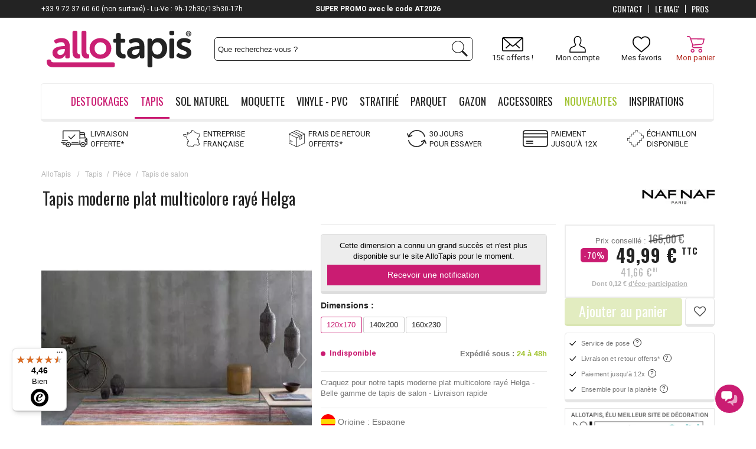

--- FILE ---
content_type: text/html; charset=utf-8
request_url: https://www.allotapis.com/tapis-moderne-plat-multicolore-raye-helga
body_size: 64713
content:
<!DOCTYPE html> <!--[if lt IE 7]><html class="no-js lt-ie9 lt-ie8 lt-ie7 " lang="fr"><![endif]--> <!--[if IE 7]><html class="no-js lt-ie9 lt-ie8 ie7" lang="fr"><![endif]--> <!--[if IE 8]><html class="no-js lt-ie9 ie8" lang="fr"><![endif]--> <!--[if gt IE 8]><html class="no-js ie9" lang="fr"><![endif]--><html lang="fr-fr"><head><meta charset="utf-8" /><title>Tapis moderne plat multicolore rayé Helga</title> <script data-keepinline="true">var ajaxGetProductUrl = '//www.allotapis.com/module/cdc_googletagmanager/async';
    var ajaxShippingEvent = 1;
    var ajaxPaymentEvent = 1;

/* datalayer */
dataLayer = window.dataLayer || [];
    let cdcDatalayer = {"pageCategory":"product","event":"view_item","ecommerce":{"currency":"EUR","items":[{"item_name":"Tapis moderne plat multicolore raye Helga","item_id":"9572","price":"49.99","price_tax_exc":"41.66","price_tax_inc":"49.99","item_brand":"Naf Naf","item_category":"Tapis","item_category2":"Piece","item_category3":"Tapis de salon","quantity":1}],"value":"49.99"},"userLogged":0,"userId":"guest_906743","google_tag_params":{"ecomm_pagetype":"product","ecomm_prodid":"9572-54572","ecomm_totalvalue":0,"ecomm_category":"Tapis de salon","ecomm_totalvalue_tax_exc":41.66}};
    dataLayer.push(cdcDatalayer);

/* call to GTM Tag */
(function(w,d,s,l,i){w[l]=w[l]||[];w[l].push({'gtm.start':
new Date().getTime(),event:'gtm.js'});var f=d.getElementsByTagName(s)[0],
j=d.createElement(s),dl=l!='dataLayer'?'&l='+l:'';j.async=true;j.src=
'https://www.googletagmanager.com/gtm.js?id='+i+dl;f.parentNode.insertBefore(j,f);
})(window,document,'script','dataLayer','GTM-WVG9ZP');

/* async call to avoid cache system for dynamic data */
dataLayer.push({
  'event': 'datalayer_ready'
});</script> <meta name="description" content="Craquez pour notre tapis moderne plat multicolore rayé Helga - Belle gamme de tapis de salon - Livraison rapide" /><meta name="keywords" content="tapis,pièce,tapis de salon" /><meta name="viewport" content="width=device-width, initial-scale=1.0, user-scalable=no"><meta name="generator" content="PrestaShop" /><meta name="apple-mobile-web-app-capable" content="yes" /><link rel="icon" type="image/vnd.microsoft.icon" href="/img/favicon.ico" /><link rel="shortcut icon" type="image/x-icon" href="/img/favicon.ico" /><link rel="icon" type="image/x-icon" href="/img/favicon.ico" /><meta name="robots" content="index,follow" /><style>/*** LCP HACK ***/
	.lcp-hack-pc{
		position: absolute;
		z-index: -1;
		pointer-events: none;
		right: 0;
		top: 0;
		width: 99vw;
		height: 1000px;
		object-fit: cover;
	}
	.lcp-hack-mobile{
		position: absolute;
		z-index: -1;
		pointer-events: none;
		right: 0;
		top: 0;
		width: 100vw;
		height: 450px;
	}</style><img class="lcp-hack-pc" src='[data-uri]'/><link property rel="stylesheet" href="/themes/AlloTapisResponsive/css/global.css" type="text/css" media="all" /><link property rel="stylesheet" href="/themes/AlloTapisResponsive/css/slick.css" type="text/css" media="all" /><link property rel="stylesheet" href="/themes/AlloTapisResponsive/css/slick-theme.css" type="text/css" media="all" /><link property rel="stylesheet" href="/css_spe/allotapis.css" type="text/css" media="all" /><link property rel="stylesheet" href="/themes/AlloTapisResponsive/css/autoload/responsive-tables.css" type="text/css" media="all" /><link property rel="stylesheet" href="/themes/AlloTapisResponsive/css/autoload/uniform.default.css" type="text/css" media="all" /><link property rel="stylesheet" href="/js/jquery/plugins/fancybox/jquery.fancybox.css" type="text/css" media="all" /><link property rel="stylesheet" href="/modules/ps_checkout/views/css/payments16.css?version=2.20.2" type="text/css" media="all" /><link property rel="stylesheet" href="/modules/advancedvatmanager/views/css/front.css" type="text/css" media="all" /><link property rel="stylesheet" href="/themes/AlloTapisResponsive/css/responsive_mobile.css" type="text/css" media="all" /><link property rel="stylesheet" href="/themes/AlloTapisResponsive/css/product.css" type="text/css" media="all" /><link property rel="stylesheet" href="/themes/AlloTapisResponsive/css/product_list.css" type="text/css" media="all" /><link property rel="stylesheet" href="/themes/AlloTapisResponsive/css/print.css" type="text/css" media="print" /><link property rel="stylesheet" href="/js/jquery/plugins/bxslider/jquery.bxslider.css" type="text/css" media="all" /><link property rel="stylesheet" href="/js/jquery/plugins/jqzoom/jquery.jqzoom.css" type="text/css" media="all" /><link property rel="stylesheet" href="/modules/venteaumetre/views/css/venteaumetre.css" type="text/css" media="all" /><link property rel="stylesheet" href="/modules/creativeelements/views/lib/font-awesome/css/font-awesome.min.css?v=4.7.0" type="text/css" media="all" /><link property rel="stylesheet" href="/modules/creativeelements/views/css/animations.min.css?v=1.4.10.3" type="text/css" media="all" /><link property rel="stylesheet" href="/modules/creativeelements/views/css/frontend.min.css?v=1.4.10.3" type="text/css" media="all" /><link property rel="stylesheet" href="/themes/AlloTapisResponsive/css/modules/configurator/views/css/front.css" type="text/css" media="all" /><link property rel="stylesheet" href="/themes/AlloTapisResponsive/css/modules/configurator/views/css/uniform.default.css" type="text/css" media="all" /><link property rel="stylesheet" href="/modules/configurator/views/css/front/modules/fancybox/jquery.fancybox.css" type="text/css" media="all" /><link property rel="stylesheet" href="/themes/AlloTapisResponsive/css/modules/totop/css/totop.css" type="text/css" media="all" /><link property rel="stylesheet" href="/themes/AlloTapisResponsive/css/modules/blockcart/blockcart.css" type="text/css" media="all" /><link property rel="stylesheet" href="/themes/AlloTapisResponsive/css/modules/productscategory/css/productscategory.css" type="text/css" media="all" /><link property rel="stylesheet" href="/modules/pm_advancedtopmenu/views/css/pm_advancedtopmenu_base.css" type="text/css" media="all" /><link property rel="stylesheet" href="/modules/pm_advancedtopmenu/views/css/pm_advancedtopmenu_product.css" type="text/css" media="all" /><link property rel="stylesheet" href="/modules/pm_advancedtopmenu/views/css/pm_advancedtopmenu_global-1.css" type="text/css" media="all" /><link property rel="stylesheet" href="/modules/pm_advancedtopmenu/views/css/pm_advancedtopmenu_advanced-1.css" type="text/css" media="all" /><link property rel="stylesheet" href="/modules/pm_advancedtopmenu/views/css/pm_advancedtopmenu-1.css" type="text/css" media="all" /><link property rel="stylesheet" href="/js/jquery/plugins/autocomplete/jquery.autocomplete.css" type="text/css" media="all" /><link property rel="stylesheet" href="/themes/AlloTapisResponsive/css/modules/blocknewsletter/blocknewsletter.css" type="text/css" media="all" /><link property rel="stylesheet" href="/themes/AlloTapisResponsive/css/modules/blocksearch/blocksearch.css" type="text/css" media="all" /><link property rel="stylesheet" href="/modules/themeconfigurator/css/hooks.css" type="text/css" media="all" /><link property rel="stylesheet" href="/themes/AlloTapisResponsive/css/modules/blockcontact/blockcontact.css" type="text/css" media="all" /><link property rel="stylesheet" href="/modules/freedeliverymanager/css/style.css" type="text/css" media="all" /><link property rel="stylesheet" href="/modules/homecomments/views/css/homecomments.css" type="text/css" media="all" /><link property rel="stylesheet" href="/modules/homecomments/views/css/homecomments-list-reviews-responsive.css" type="text/css" media="all" /><link property rel="stylesheet" href="/modules/homecomments/views/css/homecomments-list-reviews-column.css" type="text/css" media="all" /><link property rel="stylesheet" href="/modules/homecomments/views/css/homecomments-post-form.css" type="text/css" media="all" /><link property rel="stylesheet" href="/modules/totswitchattribute/views/css/totswitch16.css" type="text/css" media="all" /><link property rel="stylesheet" href="/themes/AlloTapisResponsive/css/modules/mailalerts/mailalerts.css" type="text/css" media="all" /><link property rel="stylesheet" href="/themes/AlloTapisResponsive/css/modules/kiwikwishlist/views/css/kiwikwishlist.css" type="text/css" media="all" /><link property rel="stylesheet" href="/modules/infinitescroll/views/css/infinitescroll.css" type="text/css" media="all" /><link property rel="stylesheet" href="/themes/AlloTapisResponsive/css/modules/kwkboxdesign/views/css/kwkboxdesign.css" type="text/css" media="all" /><link property rel="stylesheet" href="/themes/AlloTapisResponsive/css/modules/mobilemenu/views/css/mobilemenu_panels.css" type="text/css" media="all" /><link property rel="stylesheet" href="/modules/totphonenumber/views/css/totphonenumber.css" type="text/css" media="all" /><link property rel="stylesheet" href="/modules/totphonenumber/views/css/libs/intlTelInput.css" type="text/css" media="all" /><link property rel="stylesheet" href="/modules/quantitydiscountpro/views/css/qdp.css" type="text/css" media="all" /><link property rel="stylesheet" href="/themes/AlloTapisResponsive/css/modules/kwkobfuscation/views/css/kwkobfuscation.css" type="text/css" media="all" /><link property rel="stylesheet" href="/modules/ecsocialsharing/views/css/ec_socialsharing.css" type="text/css" media="all" /><link property rel="stylesheet" href="/modules/squaremeter/views/css/front.css" type="text/css" media="all" /><link property rel="stylesheet" href="/modules/rmapro/views/css/front.css" type="text/css" media="all" /><link property rel="stylesheet" href="/modules/advancedpopupcreator/views/css/advancedpopup-front.css" type="text/css" media="all" /><link property rel="stylesheet" href="/modules/advancedpopupcreator/lib/fancybox/jquery.fancybox-transitions.css" type="text/css" media="all" /><link property rel="stylesheet" href="/modules/alma/views/css/alma-product.css" type="text/css" media="all" /><link property rel="stylesheet" href="https://cdn.jsdelivr.net/npm/@alma/widgets@4.x.x/dist/widgets.min.css" type="text/css" media="all" /><link property rel="stylesheet" href="/css_spe/allotapis.css" type="text/css" media="all" /><script type="text/javascript">var CUSTOMIZE_TEXTFIELD = 1;
var FancyboxI18nClose = 'Fermer';
var FancyboxI18nNext = 'Suivant';
var FancyboxI18nPrev = 'Pr&eacute;c&eacute;dent';
var PS_CATALOG_MODE = false;
var advancedvatmanager = {"admin_ajax_url_advancedvatmanager":"index.php?controller=AdminVATValidation&token=0","id_customer":0,"id_customer_field":"id_customer","id_address":false,"input_name_avm":"vat_number","country_name":"id_country","company_name":"company","error_msg":"Erreur lors de la v\u00e9rification du num\u00e9ro de TVA.","PS1770":false,"ps16":true,"controller":"product","ajax_url_addressVAT":"https:\/\/www.allotapis.com\/module\/advancedvatmanager\/AddressVAT","vat_field":"required","display_with_company":true,"company_validation":false,"label":"","legend":"","company_legend":"Si vous remplissez ce champ, le champ TVA s'affichera.","vat_number_label":"num\u00e9ro de TVA","NOTALLOW_CHECKOUT_WITHOUT_VALIDATION":"0","opc_presteamshop_enabled":false,"price_label_exempt":"","product_action_container":"Aucun gabarit trouv&eacute; pour le module advancedvatmanager","VOEC_limit":3000,"disable_cart_nonvoec":"0"};
var ajax_allowed = true;
var ajax_url_addressVAT = 'https://www.allotapis.com/module/advancedvatmanager/AddressVAT';
var ajaxsearch = true;
var allowBuyWhenOutOfStock = true;
var attribute_anchor_separator = '-';
var attributesCombinations = [{"id_attribute":"1","id_attribute_group":"1","attribute":"multicolore","group":"coloris"},{"id_attribute":"56","id_attribute_group":"2","attribute":"120x170","group":"dimensions"},{"id_attribute":"22","id_attribute_group":"2","attribute":"140x200","group":"dimensions"},{"id_attribute":"51","id_attribute_group":"2","attribute":"160x230","group":"dimensions"}];
var availableLaterValue = 'Disponible';
var availableNowValue = 'En stock';
var baseDir = 'https://www.allotapis.com/';
var baseUri = 'https://www.allotapis.com/';
var blocksearch_type = 'top';
var cartDetails = [];
var cartDetailsCustomizations = [];
var ceFrontendConfig = {"isEditMode":"","stretchedSectionContainer":false,"is_rtl":false};
var combinationImages = {"54574":[{"id_image":"137941","id_product_attribute":"54574","legend":"Tapis moderne plat multicolore ray\u00e9 Helga"},{"id_image":"137944","id_product_attribute":"54574","legend":"Tapis moderne plat multicolore ray\u00e9 Helga"},{"id_image":"137942","id_product_attribute":"54574","legend":"Tapis moderne plat multicolore ray\u00e9 Helga"},{"id_image":"137943","id_product_attribute":"54574","legend":"Tapis moderne plat multicolore ray\u00e9 Helga"},{"id_image":"139018","id_product_attribute":"54574","legend":"Tapis moderne plat multicolore ray\u00e9 Helga"},{"id_image":"139035","id_product_attribute":"54574","legend":"Tapis moderne plat multicolore ray\u00e9 Helga"},{"id_image":"137945","id_product_attribute":"54574","legend":"Tapis moderne plat multicolore ray\u00e9 Helga"}],"54573":[{"id_image":"137941","id_product_attribute":"54573","legend":"Tapis moderne plat multicolore ray\u00e9 Helga"},{"id_image":"137944","id_product_attribute":"54573","legend":"Tapis moderne plat multicolore ray\u00e9 Helga"},{"id_image":"137942","id_product_attribute":"54573","legend":"Tapis moderne plat multicolore ray\u00e9 Helga"},{"id_image":"137943","id_product_attribute":"54573","legend":"Tapis moderne plat multicolore ray\u00e9 Helga"},{"id_image":"139018","id_product_attribute":"54573","legend":"Tapis moderne plat multicolore ray\u00e9 Helga"},{"id_image":"139035","id_product_attribute":"54573","legend":"Tapis moderne plat multicolore ray\u00e9 Helga"},{"id_image":"137945","id_product_attribute":"54573","legend":"Tapis moderne plat multicolore ray\u00e9 Helga"}],"54572":[{"id_image":"137941","id_product_attribute":"54572","legend":"Tapis moderne plat multicolore ray\u00e9 Helga"},{"id_image":"137944","id_product_attribute":"54572","legend":"Tapis moderne plat multicolore ray\u00e9 Helga"},{"id_image":"137942","id_product_attribute":"54572","legend":"Tapis moderne plat multicolore ray\u00e9 Helga"},{"id_image":"137943","id_product_attribute":"54572","legend":"Tapis moderne plat multicolore ray\u00e9 Helga"},{"id_image":"139018","id_product_attribute":"54572","legend":"Tapis moderne plat multicolore ray\u00e9 Helga"},{"id_image":"139035","id_product_attribute":"54572","legend":"Tapis moderne plat multicolore ray\u00e9 Helga"},{"id_image":"137945","id_product_attribute":"54572","legend":"Tapis moderne plat multicolore ray\u00e9 Helga"}]};
var combinations = {"54572":{"attributes_values":{"1":"Multicolore","2":"120x170"},"attributes":[1,56],"price":41.66,"attributes_by_group":{"1":1,"2":56},"specific_price":false,"ecotax":0.1,"weight":0,"quantity":0,"reference":"AT-35235796","unit_impact":"0.000000","minimal_quantity":"1","msrp_price":"165.000000","minimal_time":"1","maximal_time":"2","available_date":"","id_image":137944,"isDisabled":true,"list":"'1','56'"},"54574":{"attributes_values":{"1":"Multicolore","2":"160x230"},"attributes":[1,51],"price":66.66,"attributes_by_group":{"1":1,"2":51},"specific_price":false,"ecotax":0.1,"weight":1.5,"quantity":0,"reference":"AT-35235798","unit_impact":"0.000000","minimal_quantity":"1","msrp_price":"310.000000","minimal_time":"1","maximal_time":"2","available_date":"","id_image":137941,"isDisabled":true,"list":"'1','51'"},"54573":{"attributes_values":{"1":"Multicolore","2":"140x200"},"attributes":[1,22],"price":49.99,"attributes_by_group":{"1":1,"2":22},"specific_price":false,"ecotax":0.1,"weight":0.65,"quantity":0,"reference":"AT-35235797","unit_impact":"0.000000","minimal_quantity":"1","msrp_price":"200.000000","minimal_time":"1","maximal_time":"2","available_date":"","id_image":137941,"isDisabled":true,"list":"'1','22'"}};
var combinationsFromController = {"54572":{"attributes_values":{"1":"Multicolore","2":"120x170"},"attributes":[1,56],"price":41.66,"attributes_by_group":{"1":1,"2":56},"specific_price":false,"ecotax":0.1,"weight":0,"quantity":0,"reference":"AT-35235796","unit_impact":"0.000000","minimal_quantity":"1","msrp_price":"165.000000","minimal_time":"1","maximal_time":"2","available_date":"","id_image":137944,"isDisabled":true,"list":"'1','56'"},"54574":{"attributes_values":{"1":"Multicolore","2":"160x230"},"attributes":[1,51],"price":66.66,"attributes_by_group":{"1":1,"2":51},"specific_price":false,"ecotax":0.1,"weight":1.5,"quantity":0,"reference":"AT-35235798","unit_impact":"0.000000","minimal_quantity":"1","msrp_price":"310.000000","minimal_time":"1","maximal_time":"2","available_date":"","id_image":137941,"isDisabled":true,"list":"'1','51'"},"54573":{"attributes_values":{"1":"Multicolore","2":"140x200"},"attributes":[1,22],"price":49.99,"attributes_by_group":{"1":1,"2":22},"specific_price":false,"ecotax":0.1,"weight":0.65,"quantity":0,"reference":"AT-35235797","unit_impact":"0.000000","minimal_quantity":"1","msrp_price":"200.000000","minimal_time":"1","maximal_time":"2","available_date":"","id_image":137941,"isDisabled":true,"list":"'1','22'"}};
var comparator_max_item = 0;
var comparedProductsIds = [];
var configurator_update_label = 'Mettre à jour ma personnalisation';
var configurator_update_urls = [];
var contentOnly = false;
var currencyBlank = 1;
var currencyFormat = 2;
var currencyRate = 1;
var currencySign = '€';
var currentDate = '2026-01-17 05:53:20';
var customerGroupWithoutTax = false;
var customizationFields = false;
var customizationIdMessage = 'Personnalisation';
var default_eco_tax = 0;
var delete_txt = 'Supprimer';
var displayDiscountPrice = '0';
var displayList = false;
var displayPrice = 0;
var display_with_company = true;
var doesntExist = 'Ce produit n\'existe pas dans cette déclinaison. Vous pouvez néanmoins en sélectionner une autre.';
var doesntExistNoMore = 'Ce produit n\'est plus en stock';
var doesntExistNoMoreBut = 'avec ces options mais reste disponible avec d\'autres options';
var eco_tax_combination = true;
var ecotaxTax_rate = 20;
var fieldRequired = 'Veuillez remplir tous les champs, puis enregistrer votre personnalisation';
var freeProductTranslation = 'Offert !';
var freeShippingTranslation = 'Livraison offerte !';
var free_label = 'Offert';
var generated_date = 1768625600;
var group_reduction = 0;
var hasDeliveryAddress = false;
var idDefaultImage = 137944;
var id_lang = 2;
var id_product = 9572;
var img_dir = 'https://www.allotapis.com/themes/AlloTapisResponsive/img/';
var img_prod_dir = 'https://www.allotapis.com/img/p/';
var img_ps_dir = 'https://www.allotapis.com/img/';
var instantsearch = false;
var isDesktop = true;
var isGuest = 0;
var isLogged = 0;
var isMobile = false;
var isTablet = false;
var jqZoomEnabled = true;
var maxQuantityToAllowDisplayOfLastQuantityMessage = 5;
var max_item = 'Vous ne pouvez pas ajouter plus de 0 produit(s) dans le comparateur.';
var min_item = 'Veuillez choisir au moins 1 produit.';
var minimalQuantity = 1;
var nPayment = [{"nbpayment":"2","min_amount":"99"},{"nbpayment":"3","min_amount":"99"},{"nbpayment":"4","min_amount":"99"}];
var nb_files_uploaded_i18n = 'fichiers téléchargés';
var noTaxForThisProduct = false;
var oosHookJsCodeFunctions = [];
var page_name = 'product';
var placeholder_blocknewsletter = 'Entrer votre e-mail';
var prestashopVersion = 16;
var priceDisplayMethod = 0;
var priceDisplayPrecision = 2;
var productAvailableForOrder = true;
var productBasePriceTaxExcl = 0;
var productBasePriceTaxExcluded = 0;
var productHasAttributes = true;
var productPrice = 49.99;
var productPriceTaxExcluded = 0;
var productPriceWithoutReduction = 49.992;
var productReference = 'HELGA';
var productShowPrice = true;
var productUnitPriceRatio = 0;
var product_fileButtonHtml = 'Ajouter';
var product_fileDefaultHtml = 'Aucun fichier sélectionné';
var product_specific_price = [];
var quantitiesDisplayAllowed = true;
var quantityAvailable = 0;
var quickView = true;
var reduction_percent = 0;
var reduction_price = 0;
var removingLinkText = 'supprimer cet article du panier';
var roundMode = 2;
var search_url = 'https://www.allotapis.com/recherche-standard';
var sharing_img = 'https://www.allotapis.com/137944/tapis-moderne-plat-multicolore-raye-helga.jpg';
var sharing_name = 'Tapis moderne plat multicolore rayé Helga';
var sharing_url = 'https://www.allotapis.com/tapis-moderne-plat-multicolore-raye-helga';
var specific_currency = false;
var specific_price = 0;
var static_token = '4c7b43f161881e37e1a42b6256bb2a95';
var stock_management = 1;
var taxRate = 20;
var toBeDetermined = 'To be determined';
var token = '4c7b43f161881e37e1a42b6256bb2a95';
var tot_activate_preference = '1';
var tot_default_country = 'FR';
var tot_error_text = 'Numéro de téléphone invalide!';
var tot_preferred_country = ["DE","BE","ES","FR","IT","LU","MC","NL","PT"];
var tot_ps_version = '1.6';
var upToTxt = 'Jusqu\'à';
var uploading_in_progress = 'Envoi en cours, veuillez patienter...';
var usingSecureMode = true;
var vat_field = 'required';
var wishlist_combinations = [];
var wishlist_counter = 0;</script> <script type="text/javascript" src="/js/jquery/jquery-1.11.0.min.js"></script> <script type="text/javascript" src="/js/jquery/jquery-migrate-1.2.1.min.js"></script> <script type="text/javascript" src="/js/jquery/plugins/jquery.easing.js"></script> <script type="text/javascript" src="/js/tools.js"></script> <script type="text/javascript" src="/themes/AlloTapisResponsive/js/slick.js"></script> <script type="text/javascript" src="/themes/AlloTapisResponsive/js/global.js"></script> <script type="text/javascript" src="/themes/AlloTapisResponsive/js/autoload/10-bootstrap.min.js"></script> <script type="text/javascript" src="/themes/AlloTapisResponsive/js/autoload/15-jquery.total-storage.min.js"></script> <script type="text/javascript" src="/themes/AlloTapisResponsive/js/autoload/15-jquery.uniform-modified.js"></script> <script type="text/javascript" src="/js/jquery/plugins/fancybox/jquery.fancybox.js"></script> <script type="text/javascript" src="/modules/advancedvatmanager/views/js/front/front.js"></script> <script type="text/javascript" src="/js/jquery/plugins/jquery.idTabs.js"></script> <script type="text/javascript" src="/js/jquery/plugins/jquery.scrollTo.js"></script> <script type="text/javascript" src="/js/jquery/plugins/jquery.serialScroll.js"></script> <script type="text/javascript" src="/js/jquery/plugins/bxslider/jquery.bxslider.js"></script> <script type="text/javascript" src="/themes/AlloTapisResponsive/js/product.js"></script> <script type="text/javascript" src="/js/jquery/plugins/jqzoom/jquery.jqzoom.js"></script> <script type="text/javascript" src="/modules/venteaumetre/views/js/venteaumetre.js"></script> <script type="text/javascript" src="/modules/creativeelements/views/lib/waypoints/waypoints.min.js?v=4.0.2"></script> <script type="text/javascript" src="/modules/creativeelements/views/lib/jquery-numerator/jquery-numerator.min.js?v=0.2.1"></script> <script type="text/javascript" src="/modules/creativeelements/views/lib/slick/slick.min.js?v=1.6.3"></script> <script type="text/javascript" src="/modules/creativeelements/views/js/frontend.min.js?v=1.4.10.3"></script> <script type="text/javascript" src="/js/jquery/ui/jquery.ui.widget.min.js"></script> <script type="text/javascript" src="/js/vendor/spin.js"></script> <script type="text/javascript" src="/js/vendor/ladda.js"></script> <script type="text/javascript" src="/modules/configurator/views/js/front/polyfill.js"></script> <script type="text/javascript" src="/modules/configurator/views/js/front/tools/dispatch.js"></script> <script type="text/javascript" src="/modules/configurator/views/js/front/elements/dispatch.js"></script> <script type="text/javascript" src="/modules/configurator/views/js/front/elements/baseElement.js"></script> <script type="text/javascript" src="/modules/configurator/views/js/front/elements/baseSimpleElement.js"></script> <script type="text/javascript" src="/modules/configurator/views/js/front/elements/baseGroupElement.js"></script> <script type="text/javascript" src="/modules/configurator/views/js/front/elements/yesNo.js"></script> <script type="text/javascript" src="/modules/configurator/views/js/front/elements/fileUpload.js"></script> <script type="text/javascript" src="/modules/configurator/views/js/front/elements/choices/base-choices.js"></script> <script type="text/javascript" src="/modules/configurator/views/js/front/elements/choices/choices-simples.js"></script> <script type="text/javascript" src="/modules/configurator/views/js/front/elements/choices/choices-multiples.js"></script> <script type="text/javascript" src="/modules/configurator/views/js/front/elements/choice/base-choice.js"></script> <script type="text/javascript" src="/modules/configurator/views/js/front/elements/choice/choice-simple.js"></script> <script type="text/javascript" src="/modules/configurator/views/js/front/elements/choice/choice-simple-texture.js"></script> <script type="text/javascript" src="/modules/configurator/views/js/front/elements/choice/choice-multiple.js"></script> <script type="text/javascript" src="/modules/configurator/views/js/front/elements/choice/choice-multiple-texture.js"></script> <script type="text/javascript" src="/modules/configurator/views/js/front/elements/inputs/baseInputs.js"></script> <script type="text/javascript" src="/modules/configurator/views/js/front/elements/quantity/baseQuantity.js"></script> <script type="text/javascript" src="/modules/configurator/views/js/front/elements/quantity/choice/baseChoiceQuantity.js"></script> <script type="text/javascript" src="/modules/configurator/views/js/front/elements/quantity/choice/choiceSimpleQuantity.js"></script> <script type="text/javascript" src="/modules/configurator/views/js/front/elements/quantity/choice/choiceMultipleQuantity.js"></script> <script type="text/javascript" src="/modules/configurator/views/js/front/elements/quantity/select/selectSimpleQuantity.js"></script> <script type="text/javascript" src="/modules/configurator/views/js/front/elements/input/baseInput.js"></script> <script type="text/javascript" src="/modules/configurator/views/js/front/elements/input/textInput.js"></script> <script type="text/javascript" src="/modules/configurator/views/js/front/elements/input/numberInput.js"></script> <script type="text/javascript" src="/modules/configurator/views/js/front/elements/input/numberQuantityInput.js"></script> <script type="text/javascript" src="/modules/configurator/views/js/front/elements/pricelist/base_pricelist.js"></script> <script type="text/javascript" src="/modules/configurator/views/js/front/elements/pricelist/priceListSimple.js"></script> <script type="text/javascript" src="/modules/configurator/views/js/front/elements/pricelist/priceListTable.js"></script> <script type="text/javascript" src="/modules/configurator/views/js/front/elements/select/select.js"></script> <script type="text/javascript" src="/modules/configurator/views/js/front/elements/select/option.js"></script> <script type="text/javascript" src="/modules/configurator/views/js/front/elements/select/option_pricelist.js"></script> <script type="text/javascript" src="/modules/configurator/views/js/front/modules/dispatch.js"></script> <script type="text/javascript" src="/modules/configurator/views/js/front/modules/progressBar.js"></script> <script type="text/javascript" src="/modules/configurator/views/js/front/modules/general.js"></script> <script type="text/javascript" src="/modules/configurator/views/js/front/modules/base_module.js"></script> <script type="text/javascript" src="/modules/configurator/views/js/front/modules/display/base_display.js"></script> <script type="text/javascript" src="/modules/configurator/views/js/front/modules/summary/base_summary.js"></script> <script type="text/javascript" src="/modules/configurator/views/js/front/errors/dispatch.js"></script> <script type="text/javascript" src="/modules/configurator/views/js/jquery-scrolltofixed-min.js"></script> <script type="text/javascript" src="/modules/configurator/views/js/jquery-scrollfix.js"></script> <script type="text/javascript" src="/modules/configurator/views/js/jquery-regex.js"></script> <script type="text/javascript" src="/modules/configurator/views/js/front/io.js"></script> <script type="text/javascript" src="/modules/configurator/views/js/front/io_bridge.js"></script> <script type="text/javascript" src="/modules/configurator/views/js/front/bridge.js"></script> <script type="text/javascript" src="/modules/configurator/views/js/front/front.js"></script> <script type="text/javascript" src="/modules/configurator/views/js/front.js"></script> <script type="text/javascript" src="/modules/configurator/views/js/fileupload/jquery.iframe-transport.js"></script> <script type="text/javascript" src="/modules/configurator/views/js/fileupload/jquery.fileupload.js"></script> <script type="text/javascript" src="/modules/configurator/views/js/fileupload/jquery.fileupload-process.js"></script> <script type="text/javascript" src="/modules/configurator/views/js/fileupload/jquery.fileupload-validate.js"></script> <script type="text/javascript" src="/modules/configurator/views/js/jquery.unform-modified.js"></script> <script type="text/javascript" src="/modules/configurator/views/js/circle-progress.js"></script> <script type="text/javascript" src="/modules/configurator/views/js/front/modules/fancybox/jquery.fancybox.js"></script> <script type="text/javascript" src="/modules/configurator/views/js/services/tools.js"></script> <script type="text/javascript" src="/modules/configurator/views/js/services/scroll-fix.js"></script> <script type="text/javascript" src="/modules/configurator/views/js/services/window-helper.js"></script> <script type="text/javascript" src="/modules/configurator/views/js/services/layers-manager.js"></script> <script type="text/javascript" src="/modules/configurator/views/js/helpers/uploader/ajax.js"></script> <script type="text/javascript" src="/modules/totop/js/totop.js"></script> <script type="text/javascript" src="/js/jquery/plugins/jquery.cooki-plugin.js"></script> <script type="text/javascript" src="/modules/pagecache/views/js/pagecache.js"></script> <script type="text/javascript" src="/modules/blockcart/ajax-cart.js"></script> <script type="text/javascript" src="/themes/AlloTapisResponsive/js/modules/productscategory/js/productscategory.js"></script> <script type="text/javascript" src="/modules/pm_advancedtopmenu/views/js/pm_advancedtopmenu.js"></script> <script type="text/javascript" src="/js/jquery/plugins/autocomplete/jquery.autocomplete.js"></script> <script type="text/javascript" src="/themes/AlloTapisResponsive/js/modules/blocknewsletter/blocknewsletter.js"></script> <script type="text/javascript" src="/themes/AlloTapisResponsive/js/modules/blocksearch/blocksearch.js"></script> <script type="text/javascript" src="/modules/freedeliverymanager/js/freedeliverymanager-carrier.js"></script> <script type="text/javascript" src="/modules/homecomments/views/js/jquery/jquery.rating.pack.js"></script> <script type="text/javascript" src="/modules/homecomments/views/js/homecomments.js"></script> <script type="text/javascript" src="/modules/hoverimages/views/js/hoverimages.js"></script> <script type="text/javascript" src="/themes/AlloTapisResponsive/js/modules/mailalerts/mailalerts.js"></script> <script type="text/javascript" src="/themes/AlloTapisResponsive/js/modules/kiwikwishlist/views/js/front/ajax.js"></script> <script type="text/javascript" src="/modules/kiwikwishlist/views/js/front/init_wishlist_count.js"></script> <script type="text/javascript" src="/themes/AlloTapisResponsive/js/modules/kiwikwishlist/views/js/front/hook/hook_display_product_buttons.js"></script> <script type="text/javascript" src="/modules/orderfees/views/js/ajax-cart.js"></script> <script type="text/javascript" src="/themes/AlloTapisResponsive/js/modules/kwkboxdesign/views/js/kwkboxdesign.js"></script> <script type="text/javascript" src="/modules/mobilemenu/views/js/mobilemenu_panels.js"></script> <script type="text/javascript" src="/modules/totphonenumber/views/js/libs/intlTelInput.min.js"></script> <script type="text/javascript" src="/modules/totphonenumber/views/js/libs/utils.js"></script> <script type="text/javascript" src="/modules/totphonenumber/views/js/front.js"></script> <script type="text/javascript" src="/modules/quantitydiscountpro/views/js/qdp.js"></script> <script type="text/javascript" src="/modules/shopmyinfluence/js/headerListener.js"></script> <script type="text/javascript" src="/modules/antispam/views/js/antispam_blocknewsletter.js"></script> <script type="text/javascript" src="/modules/kwkobfuscation/views/js/kwkobfuscation.js"></script> <script type="text/javascript" src="/modules/ecsocialsharing/views/js/ec_socialsharing.js"></script> <script type="text/javascript" src="/modules/totpassword/views/js/totpassword.js"></script> <script type="text/javascript" src="/modules/cdc_googletagmanager/views/js/ajaxdatalayer.js"></script> <script type="text/javascript" src="/modules/rmapro/views/js/front.js"></script> <script type="text/javascript" src="/modules/advancedpopupcreator/lib/fancybox/jquery.fancybox.transitions.js"></script> <script type="text/javascript" src="/modules/advancedpopupcreator/views/js/advancedpopup-front.js"></script> <script type="text/javascript" src="https://cdn.jsdelivr.net/npm/@alma/widgets@4.x.x/dist/widgets.umd.js"></script> <script type="text/javascript" src="/modules/alma/views/js/alma-product.js"></script> <script type="text/javascript" src="/modules/productsamples/views/js/lib/tools.js"></script> <script type="text/javascript" src="/modules/productsamples/views/js/front/product.js"></script> <script type="text/javascript" src="/modules/allinone_rewards/js/loyalty.js"></script> <link rel="stylesheet" href="https://www.allotapis.com/themes/AlloTapisResponsive/css/owl.carousel.css"><link rel="stylesheet" href="https://www.allotapis.com/themes/AlloTapisResponsive/css/owl.theme.css">  <script src="https://www.allotapis.com/themes/AlloTapisResponsive/js/owl.carousel.min.js"></script> <script>if (typeof kiwik === "undefined")
		kiwik = {};

	if (typeof kiwik.venteaumetre === "undefined")
		kiwik.venteaumetre = {};

	kiwik.venteaumetre.products = {};
	kiwik.venteaumetre.suffix_label = "/ m";</script>  <script type="text/javascript">window["mgctlbx$Pltm"] = "Prestashop";</script> <link type="text/css" href="/modules/magiczoomplus/views/css/magicscroll.css?v=c" rel="stylesheet" media="screen" /> <script type="text/javascript" src="/modules/magiczoomplus/views/js/magicscroll.js?v=c"></script> <script type="text/javascript">MagicScrollOptions = {
		'width':'auto',
		'height':'auto',
		'orientation':'horizontal',
		'mode':'scroll',
		'items':'3',
		'speed':600,
		'autoplay':0,
		'loop':'infinite',
		'step':'auto',
		'arrows':'inside',
		'pagination':false,
		'easing':'cubic-bezier(.8, 0, .5, 1)',
		'scrollOnWheel':'auto',
		'lazy-load':false
	}</script>  <script type="text/javascript">window["mgctlbx$Pltm"] = "Prestashop";</script> <link type="text/css" href="/modules/magiczoomplus/views/css/magiczoomplus.css?v=c" rel="stylesheet" media="screen" /><link type="text/css" href="/modules/magiczoomplus/views/css/magiczoomplus.module.css?v=1" rel="stylesheet" media="screen" /> <script type="text/javascript" src="/modules/magiczoomplus/views/js/magiczoomplus.js?v=c"></script> <script type="text/javascript" src="/modules/magiczoomplus/views/js/magictoolbox.utils.js"></script> <script type="text/javascript">var mzOptions = {
		'zoomWidth':'auto',
		'zoomHeight':'auto',
		'zoomPosition':'right',
		'zoomDistance':15,
		'selectorTrigger':'click',
		'transitionEffect':true,
		'lazyZoom':false,
		'rightClick':true,
		'zoomMode':'zoom',
		'zoomOn':'hover',
		'upscale':true,
		'smoothing':true,
		'variableZoom':false,
		'zoomCaption':'top',
		'expand':'window',
		'expandZoomMode':'zoom',
		'expandZoomOn':'click',
		'expandCaption':true,
		'closeOnClickOutside':true,
		'cssClass':'',
		'hint':'once',
		'textHoverZoomHint':'Survolez pour zoomer',
		'textClickZoomHint':'Cliquez pour zoomer',
		'textExpandHint':'Cliquez pour agrandir',
		'textBtnClose':'Fermer',
		'textBtnNext':'Suivant',
		'textBtnPrev':'Précédent'
	}</script> <script type="text/javascript">var mzMobileOptions = {
		'zoomMode':'magnifier',
		'textHoverZoomHint':'Touchez pour zoomer',
		'textClickZoomHint':'Tapotez deux fois pour zoomer',
		'textExpandHint':'Tapotez pour agrandir'
	}</script> <script type="text/javascript" src="/modules/magiczoomplus/views/js/common.js"></script> <script type="text/javascript">var isPrestaShop15x = true;
    var isPrestaShop1541 = true;
    var isPrestaShop156x = true;
    var isPrestaShop16x = true;
    var isPrestaShop17x = false;
    var mEvent = 'mouseover';
    var originalLayout = false;
    var m360AsPrimaryImage = false && (typeof(window['Magic360']) != 'undefined');
    var useMagicScroll = true;
    var scrollItems = 0;
    var isProductMagicScrollStopped = true;
    var doWaitForMagicScrollToStart = false;
    MagicScrollOptions['onReady'] = function(id) {
        //console.log('MagicScroll onReady: ', id);
        if (id == 'MagicToolboxSelectors9572') {
            isProductMagicScrollStopped = false;
            doWaitForMagicScrollToStart = false;
        }
    }
    MagicScrollOptions['onStop'] = function(id) {
        //console.log('MagicScroll onStop: ', id);
        if (id == 'MagicToolboxSelectors9572') {
            isProductMagicScrollStopped = true;
        }
    }

    var isProductMagicZoomReady = false;
    var allowHighlightActiveSelectorOnUpdate = true;


    var ztitle = "";

    mzOptions['onZoomReady'] = function(id) {
        //console.log('MagicZoomPlus onZoomReady: ', id);
        ztitle = jQuery('.MagicZoom figure img').attr('alt');
        if (id == 'MagicZoomPlusImageMainImage') {
            isProductMagicZoomReady = true;
        }
    }
    mzOptions['onUpdate'] = function(id, oldA, newA) {
        $('#'+id+' figure img').attr('alt', $(arguments[2]).attr('title'))
        ztitle = $(arguments[2]).attr('title');
        $('.mz-figure img').attr('alt', ztitle)
        if (allowHighlightActiveSelectorOnUpdate) {
            mtHighlightActiveSelector(newA);
        }
        allowHighlightActiveSelectorOnUpdate = true;
    }
    
    mzOptions['onExpandOpen'] = function() {
       $('.mz-figure img').attr('alt', ztitle)
    }</script> <script type="text/javascript" src="/modules/magiczoomplus/views/js/product.js?v=x12"></script> <script type="text/javascript" src="/modules/magiczoomplus/views/js/switch.js?x=1"></script> <link rel="preload" href="https://fonts.googleapis.com/css2?family=Montserrat:wght@400;600&family=Open+Sans:wght@300;600&family=Oswald:wght@300;400;700&family=Roboto:ital,wght@0,100;0,300;0,400;0,500;0,700;0,900;1,100;1,300;1,400;1,500;1,700;1,900&display=swap" as="style" ><link rel="preconnect" href="https://fonts.gstatic.com" crossorigin ><link rel="preconnect" href="https://fonts.googleapis.com" crossorigin >  <script type="text/javascript">pcRunDynamicModulesJs = function() {
// Autoconf - 2023-10-20T12:07:05+00:00
// blockcart
// Force cart to refresh
$.ajax({ type: 'POST', headers: { "cache-control": "no-cache"}, url: baseUri + '?rand=' + new Date().getTime(), async: true, cache: false, dataType: "json", data: 'controller=cart&ajax=true&token=' + static_token, success: function (jsonData) { ajaxCart.updateCart(jsonData);}
});

// homecomments
if (typeof LinevenHomeComments !== 'undefined') LinevenHomeComments.initialize();
};</script><script type="text/javascript">processDynamicModules = function(dyndatas) {
        for (var key in dyndatas) {
            var tokens = key.split('|');
            if (tokens>1) {
                var domNode = $(dyndatas[tokens[0]]).filter('#'+tokens[1]);
                if (domNode.length) {
                    $('#pc_'+tokens[0]+' #'+tokens[1]).replaceWith(domNode.html());
                }
                else {
                    $('#pc_'+tokens[0]).replaceWith(dyndatas[tokens[0]]);
                }
            }
            else if (key=='js') {
                $('body').append(dyndatas[key]);
            }
            else {
                $('#pc_'+key).replaceWith(dyndatas[key]);
            }
        }
        if (typeof pcRunDynamicModulesJs == 'function') {
            pcRunDynamicModulesJs();
        }
    };</script><!--[if lt IE 8]> <script type="text/javascript" src="https://www.allotapis.com/modules/pm_advancedtopmenu/js/pm_advancedtopmenuiefix.js"></script> <![endif]--><style>.lhcom_list_reviews .star_display_off, .star_display_off,
        .lhcom_list_reviews .star_display_on, .star_display_on,
        .lhcom_list_reviews .star_display_half, .star_display_half
            { float: left; width: 18px; height: 18px; overflow: hidden; }
                    .lhcom_list_reviews .star_display_off, 
            .star_display_off { background: url(/modules/homecomments/views/img/rating/stars16.png) no-repeat 0 0 }
            .lhcom_list_reviews .star_display_on,
            .star_display_on { background: url(/modules/homecomments/views/img/rating/stars16.png) no-repeat 0 -40px }
            .lhcom_list_reviews .star_display_half, 
            .star_display_half { background: url(/modules/homecomments/views/img/rating/stars16.png) no-repeat 0 -60px }
            .average_star_position { margin-left: 45px;}
                #lineven_homecomments_post_review .review_form .rating .star,
        #lineven_homecomments_post_review .review_form .rating .star a { background: url(/modules/homecomments/views/img/rating/stars16.png) no-repeat 0 0 }
        #lineven_homecomments_post_review .review_form .alternative_rating { background : url('/modules/homecomments/views/img/rating/stars16.png') repeat-x 0 0; }
        #lineven_homecomments_post_review .review_form .alternative_rating input:checked + label,
        #lineven_homecomments_post_review .review_form .alternative_rating :hover input:checked:hover + label {
	       background : url('/modules/homecomments/views/img/rating/stars16.png') repeat-x 0 -40px; margin: 0; padding: 0; 
        }
        #lineven_homecomments_post_review .review_form .alternative_rating:hover input:hover + label {
	       background : url('/modules/homecomments/views/img/rating/stars16.png') repeat-x 0 -20px; margin: 0; padding: 0; 
        }</style> <script type="text/javascript">if (typeof kiwik === "undefined"){
		var kiwik = {};
	}

	if(typeof kiwik.hoverimages === "undefined"){
		kiwik.hoverimages = {
			SELECTOR : "li.ajax_block_product .product_img_link , .products-block-image",
			BASE : "/modules/",
			VERSION : "0",//not module version but if prestashop is 1.5 or not
			TRANSITION : "fade",
			TRANSITION_DURATION : 500
		}
	}</script> <script async="" src="https://eu1-search.doofinder.com/5/script/2811be24c96dc02baf25c858e5ac1459.js"></script> <script>var dfProductLinks = [];
  var dfLinks = Object.keys(dfProductLinks);
  var doofinderAppendAfterBanner = "none";
  var doofinderQuerySelector = "#search_query_top";</script> <script type="text/javascript">$(document).ready(function() {
        totphonenumberAssign();
        TPNI.init();

        if (tot_ps_version > 1.6) {
            prestashop.on('updatedAddressForm', function () {
                totphonenumberAssign();
                TPNI.init();
            });
        }

        var MutationObserver = window.MutationObserver || window.WebKitMutationObserver || window.MozMutationObserver;
        var observer = new MutationObserver(function(mutations) {
            mutations.forEach(function(mutation) {
                if (mutation.type === 'childList') {
                    TPNI.reinit(false)
                }
            });
        });

        observer.observe(document.body, {
            attributes: true,
            childList: true,
            characterData: true
        });
    });

    function totphonenumberAssign() {
        if (tot_activate_preference == 1) {
            TPNI.attr.preferredCountry = tot_preferred_country;
        }
        if (tot_default_country) {
            TPNI.attr.country = tot_default_country;
        }
        TPNI.attr.errorText = '<p class="intlError">' + tot_error_text + '</p>';
    }</script><meta http-equiv="content-language" content="fr"><link rel="canonical" href="https://www.allotapis.com/tapis-moderne-plat-multicolore-raye-helga" /><link rel="alternate" hreflang="x-default" href="https://www.allotapis.com/tapis-moderne-plat-multicolore-raye-helga" /><link rel="alternate" hreflang="fr" href="https://www.allotapis.com/tapis-moderne-plat-multicolore-raye-helga" /><script type="text/javascript">var _spmq = {"url":"\/\/www.allotapis.com\/tapis-moderne-plat-multicolore-raye-helga","user":null,"id_product":"9572","id_category":"","id_manufacturer":"","spm_ident":"Geo63TD1","id_cart":null};
    var _spm_id_combination = function() {
        return (typeof(document.getElementById('idCombination')) != 'undefined' && document.getElementById('idCombination') != null ?
            document.getElementById('idCombination').value : ''
        );
    };
    (function() {
        var spm = document.createElement('script');
        spm.type = 'text/javascript';
        spm.async = true;
        spm.src = 'https://app-spm.com/app.js?url=%2F%2Fwww.allotapis.com%2Ftapis-moderne-plat-multicolore-raye-helga&id_product=9572&id_category=&id_manufacturer=&spm_ident=Geo63TD1&id_combination='+_spm_id_combination();
        var s_spm = document.getElementsByTagName('script')[0];
        s_spm.parentNode.insertBefore(spm, s_spm);
    })();</script><link rel="prefetch" href="https://www.paypal.com/sdk/js?components=marks,funding-eligibility&client-id=AXjYFXWyb4xJCErTUDiFkzL0Ulnn-bMm4fal4G-1nQXQ1ZQxp06fOuE7naKUXGkq2TZpYSiI9xXbs4eo&merchant-id=HXT8D2JW4UV7J&currency=EUR&intent=capture&commit=false&vault=false&integration-date=2022-14-06&disable-funding=bancontact,card,eps,giropay,ideal,mybank,p24,paylater,sofort" as="script"><meta property="og:type" content="product" /><meta property="og:url" content="https://www.allotapis.com/tapis-moderne-plat-multicolore-raye-helga" /><meta property="og:title" content="Tapis moderne plat multicolore rayé Helga" /><meta property="og:site_name" content="AlloTapis.com" /><meta property="og:description" content="Craquez pour notre tapis moderne plat multicolore rayé Helga - Belle gamme de tapis de salon - Livraison rapide" /><meta property="og:image" content="https://www.allotapis.com/137944-large_default/tapis-moderne-plat-multicolore-raye-helga.jpg" /><meta property="product:pretax_price:amount" content="41.66" /><meta property="product:pretax_price:currency" content="EUR" /><meta property="product:price:amount" content="49.99" /><meta property="product:price:currency" content="EUR" /><meta property="product:weight:value" content="2.150000" /><meta property="product:weight:units" content="kg" /> <script type="text/javascript" src="https://dcs.allotapis.com/js/na/na/u/275e13723c.js"></script><script type="text/javascript" style="display: none">//Common vars
    var apc_link = "https://www.allotapis.com/module/advancedpopupcreator/popup";
    var apc_token = "4c7b43f161881e37e1a42b6256bb2a95";
    var apc_product = "9572";
    var apc_category = "0";
    var apc_supplier = "0";
    var apc_manufacturer = "0";
    var apc_cms = "";
    var apc_controller = "product";
    var apc_exit_popups = 0;</script> <script>$(function(){
				$(window).scroll(function(){
					if($(window).scrollTop() >= $('#header').height()-30 && $(window).width() > 769){
						$('#adtm_menu').css({
						      "position": "fixed",
						      "top": "0px",
						      "left": "0px",
						      "margin":"0",
						      "width" : $(window).width(),
						      "border": "1px solid #ededed",
							  "border-radius" : "5px",
							  "border-bottom-width": "5px",
							  "height" : "65px",
							  "display": "block",
							  "background": "#fff",
							  "max-width":"none"
						    }).find("div#adtm_menu_inner").css({
						    	"border-radius":"0",
						    	"width":$('#header .container').width(),
						    	"margin":"0 auto",
						    	"border": "0",
						    	"background": "none",
						    	"height": "59px",

						    }).removeClass('nosticky');				
					}
					else{
						$('#adtm_menu, #adtm_menu_inner').attr('style','').addClass('nosticky');
					}
				});

				$('#adtm_menu, #adtm_menu_inner').addClass('nosticky');
				responsiveStructure();

				function responsiveStructure(){
					//@only_mobile
					/*if($(window).width() <= 769){
						$('#search_block_top').appendTo('header > div:last-child .row');
					}*/

				}

				$('.fancybox_product').fancybox({
					'type'				:'iframe'
				});
			});

			function resizeElemUnderSlide(){
				var widthElem = $('#block_left_top_home img').width();
				var heightElem = $('#block_left_top_home img').height();

				$('#flash_sale_top_column, .stars_wrapper > div').css({
					'width': widthElem, 
					'height' : heightElem,
					"display" : 'block'
				});
			}

			$(window).resize(function(){
				resizeElemUnderSlide();
				
			});

			$('#block_left_top_home img').load(function(){
				resizeElemUnderSlide();
			});</script> <!--[if IE 8]> <script src="https://oss.maxcdn.com/libs/html5shiv/3.7.0/html5shiv.js"></script> <script src="https://oss.maxcdn.com/libs/respond.js/1.3.0/respond.min.js"></script> <![endif]--><link property href="https://fonts.googleapis.com/css2?family=Montserrat:wght@400;600&family=Open+Sans:wght@300;600&family=Oswald:wght@300;400;700&family=Roboto:ital,wght@0,100;0,300;0,400;0,500;0,700;0,900;1,100;1,300;1,400;1,500;1,700;1,900&display=swap" rel="stylesheet"></head><body id="product" class="desktop product product-9572 product-tapis-moderne-plat-multicolore-raye-helga category-79 category-tapis-de-salon hide-left-column hide-right-column lang_fr mt-ps-16x"> <script type='text/javascript'>var script = document.createElement('script');
			script.async = true; script.type = 'text/javascript';
			var target = 'https://www.clickcease.com/monitor/stat.js';
			script.src = target;var elem = document.head;elem.appendChild(script);</script> <noscript> <a href='https://www.clickcease.com' rel='nofollow'><img src='https://monitor.clickcease.com' alt='ClickCease'/></a> </noscript> <svg width="0" height="0" class="hidden"> <symbol xmlns="http://www.w3.org/2000/svg" xml:space="preserve" viewBox="0 0 112.196 112.196" id="linkedin"> <circle cx="56.098" cy="56.097" r="56.098" fill="#007ab9"></circle> <path d="M89.616 60.611v23.128H76.207V62.161c0-5.418-1.936-9.118-6.791-9.118-3.705 0-5.906 2.491-6.878 4.903-.353.862-.444 2.059-.444 3.268v22.524h-13.41s.18-36.546 0-40.329h13.411v5.715c-.027.045-.065.089-.089.132h.089v-.132c1.782-2.742 4.96-6.662 12.085-6.662 8.822 0 15.436 5.764 15.436 18.149zm-54.96-36.642c-4.587 0-7.588 3.011-7.588 6.967 0 3.872 2.914 6.97 7.412 6.97h.087c4.677 0 7.585-3.098 7.585-6.97-.089-3.956-2.908-6.967-7.496-6.967zm-6.791 59.77H41.27v-40.33H27.865v40.33z" fill="#f1f2f2"></path> </symbol> <symbol version="1.1" id="logo-allotapis" xmlns="http://www.w3.org/2000/svg" xmlns:xlink="http://www.w3.org/1999/xlink" x="0px" y="0px" enable-background="new 0 0 1000 287" xml:space="preserve" viewBox="0 0 1000 287"> <path fill="#CA1F73" d="M146,124.7h5.2v-3c0-16.7-10.7-22.5-23.7-22.5c-10.7,0-20.5,4-26.5,7.2c-6.2,2.7-11,1.7-14-4.2l-2.5-4.7 c-3-5.7-2-10.7,4-14c8.2-4.2,22.7-10.5,41.7-10.5c33,0,52.7,18.5,52.7,50.7v69.2c0,7-3.5,10.5-10.5,10.5H164 c-6.7,0-10.2-3.5-10.2-10.5v-5c0-3.5,0.5-5.5,0.5-5.5h-0.5c0,0-12,24-40,24c-23.2,0-42.2-15-42.2-38.2 C71.5,130.9,117.5,124.7,146,124.7z M122.3,182.1c17.7,0,29.2-18,29.2-33.5v-4.7h-5.2c-16,0-43.2,2.5-43.2,21.5 C103,173.9,109.5,182.1,122.3,182.1z M200.7,36.5c0-6.7,3.5-10.5,10.2-10.5h11c6.7,0,10.2,3.7,10.2,10.5v124.7 c0,12.5,5.2,14.7,10,15.2c4.5,0.5,7.7,3.2,7.7,9v8.5c0,6.5-3,10.7-10.5,10.7c-17,0-38.7-4.5-38.7-41V36.5H200.7z M258.8,36.5 c0-6.7,3.5-10.5,10.2-10.5h11c6.7,0,10.2,3.7,10.2,10.5v124.7c0,12.5,5.2,14.7,10,15.2c4.5,0.5,7.7,3.2,7.7,9v8.5 c0,6.5-3,10.7-10.5,10.7c-17,0-38.7-4.5-38.7-41L258.8,36.5L258.8,36.5z M380.4,72.9c38.7,0,70.2,27.7,70.2,66.7 c0,39.2-31.5,66.7-70.2,66.7s-70-27.5-70-66.7C310.4,100.7,341.6,72.9,380.4,72.9L380.4,72.9z M380.4,179.4c20.7,0,38-16,38-39.7 c0-23.5-17.2-39.7-38-39.7c-20.7,0-37.7,16.2-37.7,39.7C342.6,163.4,359.6,179.4,380.4,179.4z"></path> <path fill="#232323" d="M479.6,102.9h-6.7c-6.7,0-10.2-3.5-10.2-10.5v-4.2c0-6.7,3.5-10.5,10.5-10.5h7.2v-26 c0-6.7,3.7-10.5,10.5-10.5h10c6.7,0,10.5,3.7,10.5,10.5v26h18.5c6.7,0,10.5,3.7,10.5,10.5v4.2c0,7-3.7,10.5-10.2,10.5h-18.7v49.5 c0,19,11.7,22.7,20.5,23.7c7.7,0.7,10.5,3.2,10.5,10.2v7.7c0,7.5-4.2,10.5-13,10.5c-22.7,0-49.7-12.2-49.7-46.7v-54.9L479.6,102.9z M626.3,124.7h5.2v-3c0-16.7-10.7-22.5-23.7-22.5c-10.7,0-20.5,4-26.5,7.2c-6.2,2.7-11,1.7-14-4.2l-2.5-4.7c-3-5.7-2-10.7,4-14 C577,79.3,591.5,73,610.5,73c33,0,52.7,18.5,52.7,50.7v69.2c0,7-3.5,10.5-10.5,10.5h-8.5c-6.7,0-10.2-3.5-10.2-10.5v-5 c0-3.5,0.5-5.5,0.5-5.5H634c0,0-12,24-40,24c-23.2,0-42.2-15-42.2-38.2C551.9,130.9,597.8,124.7,626.3,124.7z M602.6,182.1 c17.7,0,29.2-18,29.2-33.5v-4.7h-5.2c-16,0-43.2,2.5-43.2,21.5C583.3,173.9,589.8,182.1,602.6,182.1z M683.2,86.4 c0-6.7,3.7-10.5,10.5-10.5h8c6.7,0,10.2,3.7,10.2,8.7v5.7c0,2.7-0.2,5-0.2,5h0.5c0,0,11.2-22.5,41-22.5c34.5,0,56.7,27.2,56.7,66.7 c0,40.5-25,66.7-58.5,66.7c-26.5,0-36.7-19.5-36.7-19.5h-0.5c0,0,0.8,4.5,0.8,11v52.7c0,7-3.5,10.5-10.5,10.5h-10.7 c-6.7,0-10.5-3.5-10.5-10.5L683.2,86.4L683.2,86.4z M745.6,179.6c17.5,0,32-14.2,32-39.5c0-24.2-13-40-31.5-40 c-16.5,0-32.2,12-32.2,40.2C713.9,160.1,724.9,179.6,745.6,179.6z M824.2,43.9v-7.5c0-6.7,3.5-10.5,10.2-10.5h11 c6.7,0,10.5,3.7,10.5,10.5v7.5c0,6.7-3.7,10.2-10.5,10.2h-11C827.7,54.2,824.2,50.7,824.2,43.9z M824.2,86.4 c0-6.7,3.5-10.5,10.2-10.5h11c6.7,0,10.2,3.7,10.2,10.5v106.4c0,7-3.5,10.5-10.2,10.5h-11c-6.7,0-10.2-3.5-10.2-10.5V86.4z M872,179.1l3-4.5c3.7-5.2,8-5.7,14.2-2.5c6,3.2,15.5,8.7,28.5,8.7c11,0,17.7-5,17.7-13c0-20.7-63.2-13-63.2-56.7 c0-25,22-38.2,48.7-38.2c17,0,28.7,5.5,35.5,9.2c5.7,3,6.5,8.2,3.7,14l-2.5,4.5c-3,6-7.7,6.7-14,4c-5.5-2.5-13.7-6.2-24.2-6.2 c-11,0-17.2,4.5-17.2,12.5c0,21,63.2,12.7,63.2,56.2c0,22.5-19,39.2-48.5,39.2c-20.5,0-34.7-7.7-42.5-13 C868.8,190.1,868.3,184.6,872,179.1z"></path> <path fill="#CA1F73" d="M75.5,260.3c-36.5,0-41-21.7-41-38.7c0-7.5,4.2-10.5,10.7-10.5h8.5c5.7,0,8.5,3.2,9,7.7 c0.5,4.7,2.7,10,15.2,10h384.5c6.7,0,10.5,3.5,10.5,10.2v11c0,6.7-3.7,10.2-10.5,10.2H75.5V260.3z"></path> <g> <path fill="#222323" d="M965.2,44.7c0,9.7-7.6,17.3-17.5,17.3c-9.8,0-17.6-7.6-17.6-17.3c0-9.5,7.8-17.1,17.6-17.1 C957.6,27.6,965.2,35.2,965.2,44.7z M934.5,44.7c0,7.6,5.6,13.6,13.3,13.6c7.5,0,13-6,13-13.5c0-7.6-5.5-13.8-13.1-13.8 C940.1,31.1,934.5,37.2,934.5,44.7z M945,53.7h-4V36.6c1.6-0.3,3.8-0.5,6.6-0.5c3.2,0,4.7,0.5,5.9,1.3c0.9,0.7,1.7,2.1,1.7,3.8 c0,1.9-1.5,3.3-3.5,4v0.2c1.7,0.6,2.6,1.9,3.1,4.2c0.5,2.6,0.8,3.6,1.3,4.3h-4.3c-0.5-0.6-0.8-2.2-1.4-4.2 c-0.3-1.9-1.4-2.7-3.5-2.7H945C945,47,945,53.7,945,53.7z M945.1,44h1.9c2.2,0,4-0.7,4-2.5c0-1.6-1.1-2.6-3.6-2.6 c-1,0-1.8,0.1-2.2,0.2V44H945.1z"></path> </g> </symbol> <symbol xmlns="http://www.w3.org/2000/svg" viewBox="0 0 512 512" id="luxembourg"> <circle cx="256" cy="256" fill="#f0f0f0" r="256"></circle> <path d="M256 0C145.929 0 52.094 69.472 15.923 166.957h480.155C459.906 69.472 366.071 0 256 0z" fill="#d80027"></path> <path d="M256 512c110.071 0 203.906-69.472 240.077-166.957H15.923C52.094 442.528 145.929 512 256 512z" fill="#338af3"></path> </symbol> <symbol xmlns="http://www.w3.org/2000/svg" xml:space="preserve" viewBox="0 0 203.79 203.79" id="magnifying-glass"> <path d="m203.79 186.31-17.06 17.17-63.43-63.14 4.27-4.29 2.22 2.27c-14.25 12.32-32.19 19.09-51.23 19.09-20.9 0-40.57-8.12-55.39-22.86C8.29 119.77.06 100.07 0 79.08-.06 58.1 8.06 38.35 22.85 23.47 37.71 8.52 57.49.3 78.56.3c20.89 0 40.57 8.12 55.39 22.85 14.88 14.8 23.1 34.5 23.16 55.48.06 18.95-6.61 36.85-18.79 51.12l-2.23-2.29 4.27-4.29 63.43 63.14zm-75.89-58.52c13.1-13.19 20.3-30.68 20.25-49.26-.06-18.59-7.34-36.04-20.52-49.15C114.5 16.32 97.07 9.13 78.56 9.13c-18.66 0-36.19 7.29-49.36 20.52C16.1 42.83 8.91 60.33 8.97 78.92c.05 18.59 7.34 36.04 20.52 49.14 13.13 13.06 30.56 20.25 49.07 20.25 18.65.01 36.18-7.29 49.34-20.52z"></path> </symbol> <symbol xmlns="http://www.w3.org/2000/svg" xml:space="preserve" viewBox="0 0 791.72 776" id="Mastercard-logo"> <circle cx="392.34" cy="387.15" r="387.15" fill="#fff"></circle> <path d="M188.79 601.63v-32.91c0-12.59-7.67-20.83-20.83-20.83-6.58 0-13.74 2.17-18.66 9.33-3.83-6.01-9.33-9.33-17.57-9.33-5.5 0-10.99 1.66-15.34 7.67v-6.58h-11.5v52.66h11.5v-29.08c0-9.33 4.92-13.74 12.59-13.74s11.5 4.92 11.5 13.74v29.08h11.5v-29.08c0-9.33 5.5-13.74 12.59-13.74 7.67 0 11.5 4.92 11.5 13.74v29.08l12.72-.01zm170.64-52.66h-18.66v-15.91h-11.5v15.91h-10.42v10.42h10.42v24.16c0 12.08 4.92 19.17 18.09 19.17 4.92 0 10.42-1.66 14.25-3.83l-3.32-9.91c-3.32 2.17-7.16 2.75-9.91 2.75-5.5 0-7.67-3.32-7.67-8.76v-23.58h18.66v-10.42h.06zm97.65-1.15c-6.58 0-10.99 3.32-13.74 7.67v-6.58h-11.5v52.66h11.5v-29.65c0-8.76 3.83-13.74 10.99-13.74 2.17 0 4.92.58 7.16 1.09l3.32-10.99c-2.3-.46-5.56-.46-7.73-.46zm-147.57 5.49c-5.5-3.83-13.17-5.5-21.41-5.5-13.17 0-21.92 6.58-21.92 17 0 8.76 6.58 13.74 18.09 15.34l5.5.58c6.01 1.09 9.33 2.75 9.33 5.5 0 3.83-4.41 6.58-12.08 6.58s-13.74-2.75-17.57-5.5l-5.5 8.76c6.01 4.41 14.25 6.58 22.5 6.58 15.34 0 24.16-7.16 24.16-17 0-9.33-7.16-14.25-18.09-15.91l-5.5-.58c-4.92-.58-8.76-1.66-8.76-4.92 0-3.83 3.83-6.01 9.91-6.01 6.58 0 13.17 2.75 16.49 4.41l4.85-9.33zm306.06-5.49c-6.58 0-10.99 3.32-13.74 7.67v-6.58h-11.5v52.66h11.5v-29.65c0-8.76 3.83-13.74 10.99-13.74 2.17 0 4.92.58 7.16 1.09l3.32-10.86c-2.23-.59-5.49-.59-7.73-.59zM468.58 575.3c0 15.91 10.99 27.42 27.99 27.42 7.67 0 13.17-1.66 18.66-6.01l-5.5-9.33c-4.41 3.32-8.76 4.92-13.74 4.92-9.33 0-15.91-6.58-15.91-17 0-9.91 6.58-16.49 15.91-17 4.92 0 9.33 1.66 13.74 4.92l5.5-9.33c-5.5-4.41-10.99-6.01-18.66-6.01-17-.06-27.99 11.5-27.99 27.42zm106.41 0v-26.33h-11.5v6.58c-3.83-4.92-9.33-7.67-16.49-7.67-14.83 0-26.33 11.5-26.33 27.42s11.5 27.42 26.33 27.42c7.67 0 13.17-2.75 16.49-7.67v6.58h11.5V575.3zm-42.25 0c0-9.33 6.01-17 15.91-17 9.33 0 15.91 7.16 15.91 17 0 9.33-6.58 17-15.91 17-9.83-.58-15.91-7.74-15.91-17zm-137.65-27.48c-15.34 0-26.33 10.99-26.33 27.42 0 16.49 10.99 27.42 26.91 27.42 7.67 0 15.34-2.17 21.41-7.16l-5.5-8.24c-4.41 3.32-9.91 5.5-15.34 5.5-7.16 0-14.25-3.32-15.91-12.59h38.92v-4.41c.5-16.95-9.4-27.94-24.16-27.94zm0 9.9c7.16 0 12.08 4.41 13.17 12.59h-27.42c1.08-7.09 6-12.59 14.25-12.59zm285.79 17.58v-47.16h-11.5v27.42c-3.83-4.92-9.33-7.67-16.49-7.67-14.83 0-26.33 11.5-26.33 27.42s11.5 27.42 26.33 27.42c7.67 0 13.17-2.75 16.49-7.67v6.58h11.5V575.3zm-42.24 0c0-9.33 6.01-17 15.91-17 9.33 0 15.91 7.16 15.91 17 0 9.33-6.58 17-15.91 17-9.9-.58-15.91-7.74-15.91-17zm-385.11 0v-26.33h-11.5v6.58c-3.83-4.92-9.33-7.67-16.49-7.67-14.83 0-26.33 11.5-26.33 27.42s11.5 27.42 26.33 27.42c7.67 0 13.17-2.75 16.49-7.67v6.58h11.5V575.3zm-42.75 0c0-9.33 6.01-17 15.91-17 9.33 0 15.91 7.16 15.91 17 0 9.33-6.58 17-15.91 17-9.91-.58-15.91-7.74-15.91-17z"></path> <path fill="#ff5a00" d="M305.68 149.03h172.81V459.5H305.68z"></path> <path d="M317.18 304.26c0-63.08 29.65-119.06 75.16-155.23-33.49-26.33-75.73-42.24-121.81-42.24-109.16 0-197.48 88.32-197.48 197.48s88.32 197.48 197.48 197.48c46.08 0 88.32-15.91 121.81-42.24-45.57-35.68-75.16-92.17-75.16-155.25z" fill="#eb001b"></path> <path d="M711.62 304.26c0 109.16-88.32 197.48-197.48 197.48-46.08 0-88.32-15.91-121.81-42.24 46.08-36.24 75.16-92.16 75.16-155.23s-29.65-119.06-75.16-155.23c33.42-26.33 75.67-42.24 121.74-42.24 109.23-.02 197.55 88.88 197.55 197.46z" fill="#f79e1b"></path> </symbol> <symbol version="1.1" id="medal" xmlns="http://www.w3.org/2000/svg" xmlns:xlink="http://www.w3.org/1999/xlink" x="0px" y="0px" xml:space="preserve" viewBox="0 0 486 488"> <path d="M235,333.5c-0.4,0.1-0.8,0.2-1.2,0.2C234.2,333.6,234.6,333.5,235,333.5z"></path> <path d="M409.4,179.7c0.7-6.3,2.5-12.5,5.3-18.2c3.9-9.5,8-19.3,5.3-29.3c-2.8-10.3-11.8-17.2-19.7-23.3 c-5.1-3.3-9.5-7.6-13.2-12.5c-2.5-5.7-4-11.8-4.4-18c-1.4-10.3-2.8-21-10.2-28.4c-7.4-7.4-18.1-8.9-28.4-10.2 c-6.2-0.4-12.3-1.9-18-4.4c-4.9-3.6-9.1-8.1-12.4-13.1c-6.1-8-13-17-23.3-19.7C280.6,0,270.7,4.1,261.2,8 c-5.7,2.8-11.9,4.6-18.2,5.3c-6.3-0.6-12.5-2.4-18.2-5.2c-9.5-3.9-19.3-8-29.3-5.3c-10.3,2.8-17.2,11.8-23.3,19.7 c-3.3,5.1-7.5,9.5-12.4,13.2c-5.7,2.5-11.8,4-18,4.4c-10.3,1.4-20.9,2.8-28.4,10.2c-7.5,7.4-8.8,18-10.2,28.4 c-0.4,6.2-1.9,12.3-4.4,18c-3.6,4.9-8.1,9.2-13.1,12.5c-8,6.1-17,13-19.7,23.3c-2.6,9.9,1.4,19.8,5.3,29.3 c2.8,5.7,4.6,11.8,5.3,18.2c-0.7,6.3-2.5,12.5-5.3,18.2c-3.9,9.5-8,19.3-5.3,29.3c2.8,10.3,11.8,17.2,19.7,23.3 c5.1,3.3,9.5,7.5,13.1,12.4c2.5,5.7,4,11.8,4.4,18c1.4,10.3,2.8,21,10.2,28.4c6.4,6.4,15.3,8.3,24.2,9.6L83,442.6 c-0.8,1.8-0.8,3.9,0,5.7c1.6,3.5,5.7,5,9.2,3.4l53.6-24.4l22.3,54.6c1,2.6,3.5,4.3,6.3,4.3h0.1c2.8,0,5.2-1.6,6.3-4.1l59.8-135.4 c0.8-0.1,1.6-0.2,2.4-0.3c0.8,0.1,1.6,0.2,2.4,0.3L305.2,482c1.1,2.5,3.6,4.1,6.3,4.1l0.1,0c2.8,0,5.3-1.7,6.3-4.3l22.3-54.6 l53.6,24.4c1.8,0.8,3.9,0.8,5.7,0c3.5-1.5,5.1-5.6,3.5-9.1L348.3,319c9-1.3,17.8-3.2,24.2-9.7c7.4-7.4,8.9-18.1,10.2-28.4 c0.4-6.2,1.9-12.3,4.4-18c3.6-4.9,8.1-9.1,13.2-12.5c8-6.1,17-13,19.7-23.3c2.7-9.9-1.4-19.8-5.3-29.3 C411.9,192.2,410.1,186.1,409.4,179.7z M174.8,461.5l-18.9-46.2c0-0.1-0.1-0.2-0.1-0.3c-1.6-3.5-5.7-5-9.2-3.4l-43.6,19.9 l48.8-110.4c2.7,0.7,5.4,1.6,8,2.8c4.9,3.6,9.1,8.1,12.4,13.2c6.1,8,13,16.9,23.3,19.7c2.2,0.6,4.4,0.9,6.6,0.8 c7.2-0.5,14.2-2.3,20.7-5.3L174.8,461.5z M382.9,431.6l-43.6-19.9c-0.1,0-0.2-0.1-0.3-0.1c0,0,0,0,0,0c-3.5-1.4-7.6,0.3-9,3.8 l-18.9,46.2L263,352.2c8.9,3.7,18.1,7.1,27.5,4.6c10.3-2.8,17.2-11.8,23.3-19.7c3.3-5.1,7.5-9.5,12.4-13.2c2.6-1.1,5.2-2.1,7.9-2.8 L382.9,431.6z M402,203.2c3.5,6.2,5.1,13.3,4.7,20.4c-1.5,5.8-8,10.7-14.8,15.9c-6.6,4.4-12.3,10-16.7,16.6c-3.5,7.2-5.6,15-6.1,23 c-0.1,7.3-2.3,14.4-6.3,20.5c-6.1,4-13.2,6.2-20.5,6.3c-8,0.5-15.8,2.6-23,6.1c-6.5,4.5-12.2,10.1-16.5,16.7 c-5.2,6.8-10.1,13.2-15.9,14.8c-7.1,0.4-14.2-1.2-20.4-4.7c-4.5-2.2-9.3-3.9-14.2-5c-0.4-0.1-0.8-0.2-1.3-0.3 c-2.6-0.5-5.3-0.9-8-1.1c-2.7,0.2-5.4,0.5-8,1.1c-0.4,0.1-0.8,0.2-1.2,0.2c-4.9,1.1-9.7,2.8-14.2,5c-6.2,3.5-13.3,5.1-20.4,4.7 c-5.8-1.5-10.7-8-15.9-14.8c-4.4-6.6-10-12.3-16.5-16.7c-7.2-3.5-15-5.6-23-6.1c-7.3-0.1-14.4-2.2-20.5-6.3 c-4-6.1-6.2-13.2-6.3-20.5c-0.5-8-2.6-15.8-6.1-23c-4.5-6.5-10.1-12.2-16.7-16.5c-6.8-5.2-13.2-10.1-14.8-15.9 c-0.4-7.1,1.2-14.2,4.7-20.4c3.6-7.3,5.8-15.3,6.3-23.5c-0.6-8.2-2.7-16.1-6.3-23.5c-3.5-6.2-5.2-13.3-4.7-20.4 c1.5-5.8,8-10.7,14.8-15.9c6.6-4.4,12.3-10,16.7-16.5c3.5-7.2,5.6-15,6.1-23c0.1-7.3,2.2-14.4,6.3-20.5c6.1-4,13.2-6.2,20.5-6.3 c8-0.5,15.8-2.6,23-6.1c6.5-4.4,12.2-10.1,16.5-16.7c5.2-6.8,10.1-13.2,15.9-14.8c1-0.2,2-0.4,3-0.4c6,0.7,11.9,2.4,17.4,5.1 c7.3,3.6,15.3,5.8,23.5,6.3c8.2-0.6,16.1-2.7,23.5-6.4c6.2-3.5,13.3-5.2,20.4-4.8c5.8,1.5,10.7,8,15.9,14.8 c4.4,6.6,10,12.3,16.5,16.7c7.2,3.5,15,5.6,23,6.2c7.3,0.1,14.4,2.2,20.5,6.3c4,6.1,6.2,13.2,6.3,20.5c0.5,8,2.6,15.8,6.1,23 c4.5,6.5,10.1,12.2,16.7,16.5c6.8,5.2,13.2,10.1,14.8,15.9c0.4,7.1-1.2,14.2-4.7,20.4c-3.6,7.3-5.8,15.3-6.3,23.5 C396.2,187.9,398.4,195.9,402,203.2z"></path> <path d="M243,61.7c-65.2,0-118.1,52.9-118.1,118.1S177.8,297.9,243,297.9c65.2-0.1,118-52.9,118.1-118.1v0 C361.1,114.5,308.2,61.7,243,61.7z M347.2,179.8c0,57.6-46.7,104.2-104.2,104.2s-104.2-46.7-104.2-104.2S185.4,75.5,243,75.5 C300.5,75.6,347.2,122.2,347.2,179.8L347.2,179.8z M251,333.5c0.4,0.1,0.8,0.2,1.3,0.3C251.9,333.7,251.5,333.6,251,333.5z"></path> </symbol> <symbol xmlns="http://www.w3.org/2000/svg" viewBox="0 0 512 512" id="netherlands"> <circle cx="256" cy="256" fill="#f0f0f0" r="256"></circle> <path d="M256 0C145.929 0 52.094 69.472 15.923 166.957h480.155C459.906 69.472 366.071 0 256 0z" fill="#a2001d"></path> <path d="M256 512c110.071 0 203.906-69.472 240.077-166.957H15.923C52.094 442.528 145.929 512 256 512z" fill="#0052b4"></path> </symbol> <symbol version="1.1" id="news-gris" xmlns="http://www.w3.org/2000/svg" xmlns:xlink="http://www.w3.org/1999/xlink" x="0px" y="0px" xml:space="preserve" viewBox="0 0 465 311"> <path d="M432.9,0H32.1C14.7,0,0.5,14.2,0.5,31.7v247.7c0,17.5,14.2,31.7,31.7,31.7h400.8c17.5,0,31.7-14.2,31.7-31.6 V31.7C464.5,14.2,450.3,0,432.9,0z M423.5,22c-67.6,59.4-171,150.1-180.2,157.4c-8.7,6.8-15.8,2.4-17.9,0.7L47.8,22H423.5z M442.5,279.4c0,5.2-4.4,9.6-9.7,9.6H32.1c-5.3,0-9.7-4.3-9.7-9.7V31.7c0-0.9,0.1-1.7,0.3-2.5l139,123.8l-83.9,77.7l14.9,16.1 l85.4-79.1l32.6,29.1l0.2,0.1c7.5,6.4,26.8,14.7,45.8-0.2c3.2-2.5,16.3-13.8,34.4-29.6l85.9,79.4l14.9-16.1l-84.1-77.8 c44.6-38.9,106-92.9,134.6-118V279.4z"></path> </symbol> <symbol version="1.1" id="phone-call" xmlns="http://www.w3.org/2000/svg" xmlns:xlink="http://www.w3.org/1999/xlink" x="0px" y="0px" xml:space="preserve" viewBox="0 0 480 480"> <path d="M464.6,345.6c-1.3-1-96.6-69.7-122.7-64.8c-12.5,2.2-19.6,10.7-33.9,27.8c-2.3,2.8-7.8,9.3-12.1,14 c-9-3-17.9-6.5-26.4-10.8c-44.1-21.5-79.7-57.1-101.1-101.1c-4.2-8.5-7.8-17.4-10.8-26.4c4.7-4.3,11.3-9.9,14.1-12.2 c17-14.2,25.5-21.4,27.7-33.9c4.5-25.9-64.1-121.8-64.8-122.7c-6.3-9-16.3-14.7-27.3-15.5C79.4,0,0,103,0,120.3 c0,1,1.5,103.5,127.8,232C256.2,478.5,358.7,480,359.7,480C377,480,480,400.6,480,372.8C479.2,361.9,473.5,351.9,464.6,345.6 L464.6,345.6z"></path> </symbol> <symbol xmlns="http://www.w3.org/2000/svg" xml:space="preserve" viewBox="0 0 112.198 112.198" id="pinterest"> <circle cx="56.099" cy="56.1" r="56.098" fill="#cb2027"></circle> <path d="M60.627 75.122c-4.241-.328-6.023-2.431-9.349-4.45-1.828 9.591-4.062 18.785-10.679 23.588-2.045-14.496 2.998-25.384 5.34-36.941-3.992-6.72.48-20.246 8.9-16.913 10.363 4.098-8.972 24.987 4.008 27.596 13.551 2.724 19.083-23.513 10.679-32.047-12.142-12.321-35.343-.28-32.49 17.358.695 4.312 5.151 5.621 1.78 11.571-7.771-1.721-10.089-7.85-9.791-16.021.481-13.375 12.018-22.74 23.59-24.036 14.635-1.638 28.371 5.374 30.267 19.14 2.133 15.537-6.607 32.363-22.255 31.155z" fill="#f1f2f2"></path> </symbol> <symbol version="1.1" id="shipped" xmlns="http://www.w3.org/2000/svg" xmlns:xlink="http://www.w3.org/1999/xlink" x="0px" y="0px" enable-background="new 0 0 512 324" xml:space="preserve" viewBox="0 0 512 324"> <path d="M476.2,137.4l-13.3-53c3.6-0.8,6.4-4,6.4-7.8v-8.6c0-18.6-15.1-33.7-33.7-33.7h-60.4V16.6 c0-9.1-7.4-16.6-16.6-16.6H50.8c-9.1,0-16.6,7.4-16.6,16.6V162c0,4.4,3.6,8,8,8s8-3.6,8-8l0,0V16.6c0-0.3,0.2-0.5,0.5-0.5h307.8 c0.3,0,0.5,0.2,0.5,0.5V162c0,4.4,3.6,8,8,8s8-3.6,8-8v-9.1h94.6c11.6,0,21.5,7.6,24.9,18.2h-24.9c-4.4,0-8,3.6-8,8v17.1 c0,13.9,11.3,25.1,25.1,25.1h9.1v35.3h-21c-6.9-19.9-25.8-34.2-48-34.2s-41.1,14.3-48,34.2h-3.9v-60.4c0-4.4-3.6-8-8-8s-8,3.6-8,8 v60.4H192.8c-6.9-19.9-25.8-34.2-48-34.2s-41.1,14.3-48,34.2H50.8c-0.3,0-0.5-0.2-0.5-0.5v-17.6H85c4.4,0,8-3.6,8-8s-3.6-8-8-8H8 c-4.4,0-8,3.6-8,8s3.6,8,8,8h26.2v17.6c0,9.1,7.4,16.6,16.6,16.6h43.3c0,0.2,0,0.4,0,0.5c0,28,22.8,50.8,50.8,50.8 s50.8-22.8,50.8-50.8c0-0.2,0-0.4,0-0.5h180.7c0,0.2,0,0.4,0,0.5c0,28,22.8,50.8,50.8,50.8s50.8-22.8,50.8-50.8c0-0.2,0-0.4,0-0.5 H504c4.4,0,8-3.6,8-8l0,0v-85.5C512,158,496.4,140.5,476.2,137.4z M375.2,50.3h60.4c9.7,0,17.6,7.9,17.6,17.6v0.5h-78L375.2,50.3 L375.2,50.3z M375.2,136.9V84.5h71.2l13.1,52.4H375.2z M144.8,307.9c-19.2,0-34.7-15.6-34.7-34.7s15.6-34.7,34.7-34.7 s34.7,15.6,34.7,34.7S164,307.9,144.8,307.9z M427,307.9c-19.1,0-34.7-15.6-34.7-34.7s15.6-34.7,34.7-34.7 c19.1,0,34.7,15.6,34.7,34.7S446.2,307.9,427,307.9z M496,205.3h-9.1c-5,0-9.1-4.1-9.1-9.1v-9.1H496L496,205.3L496,205.3z"></path> <path d="M144.8,256.6c-9.1,0-16.6,7.4-16.6,16.6s7.4,16.6,16.6,16.6s16.6-7.4,16.6-16.6C161.4,264,154,256.6,144.8,256.6z M427,256.6c-9.1,0-16.6,7.4-16.6,16.6s7.4,16.6,16.6,16.6s16.6-7.4,16.6-16.6S436.2,256.6,427,256.6z M333,222.4H213.2 c-4.4,0-8,3.6-8,8s3.6,8,8,8H333c4.4,0,8-3.6,8-8S337.4,222.4,333,222.4L333,222.4z M127.7,188.2H25.1c-4.4,0-8,3.6-8,8s3.6,8,8,8 h102.6c4.4,0,8-3.6,8-8S132.2,188.2,127.7,188.2z M278.8,79.4c-3.1-3.1-8.2-3.1-11.3,0l-71.3,71.3L159,113.6 c-3.1-3.1-8.2-3.1-11.3,0c-3.1,3.1-3.1,8.2,0,11.3l42.8,42.8c1.6,1.6,3.6,2.4,5.7,2.4s4.1-0.8,5.7-2.4l77-77 C281.9,87.6,281.9,82.5,278.8,79.4L278.8,79.4z"></path> </symbol> <symbol xmlns="http://www.w3.org/2000/svg" xml:space="preserve" viewBox="0 0 112.197 112.197" id="twitter"> <circle cx="56.099" cy="56.098" r="56.098" fill="#55acee"></circle> <path d="M90.461 40.316a26.753 26.753 0 0 1-7.702 2.109 13.445 13.445 0 0 0 5.897-7.417 26.843 26.843 0 0 1-8.515 3.253 13.396 13.396 0 0 0-9.79-4.233c-7.404 0-13.409 6.005-13.409 13.409 0 1.051.119 2.074.349 3.056-11.144-.559-21.025-5.897-27.639-14.012a13.351 13.351 0 0 0-1.816 6.742c0 4.651 2.369 8.757 5.965 11.161a13.314 13.314 0 0 1-6.073-1.679l-.001.17c0 6.497 4.624 11.916 10.757 13.147a13.362 13.362 0 0 1-3.532.471c-.866 0-1.705-.083-2.523-.239 1.706 5.326 6.657 9.203 12.526 9.312a26.904 26.904 0 0 1-16.655 5.74c-1.08 0-2.15-.063-3.197-.188a37.929 37.929 0 0 0 20.553 6.025c24.664 0 38.152-20.432 38.152-38.153 0-.581-.013-1.16-.039-1.734a27.192 27.192 0 0 0 6.692-6.94z" fill="#f1f2f2"></path> </symbol> <symbol xmlns="http://www.w3.org/2000/svg" xml:space="preserve" viewBox="0 0 473.96 473.96" id="visa"> <circle cx="236.98" cy="236.99" r="236.97" fill="#f3f2f2"></circle> <g fill="#293688"> <path d="m175.483 282.447 18.133-107.074h29.357l-18.132 107.074zM309.352 178.141c-5.818-2.17-14.933-4.494-26.316-4.494-29.014 0-49.451 14.526-49.627 35.337-.161 15.382 14.589 23.962 25.732 29.088 11.427 5.238 15.27 8.599 15.214 13.28-.071 7.177-9.13 10.458-17.571 10.458-11.749-.004-17.994-1.624-27.637-5.62l-3.783-1.706-4.123 23.97c6.859 2.99 19.543 5.583 32.71 5.714 30.858-.007 50.899-14.353 51.124-36.583.112-12.179-7.712-21.448-24.651-29.092-10.264-4.947-16.55-8.251-16.482-13.272 0-4.449 5.324-9.208 16.815-9.208 9.601-.15 16.557 1.931 21.979 4.101l2.627 1.235 3.989-23.208zM359.405 175.373c-7.034 0-12.116 2.148-15.207 9.119l-43.509 97.959h31.083l6.043-16.408h37.137l3.45 16.408h27.633L381.86 175.376h-22.454l-.001-.003zm-13.343 69.245c2.425-6.166 11.693-29.927 11.693-29.927-.168.281 2.413-6.196 3.895-10.215l1.987 9.227s5.616 25.56 6.795 30.918h-24.37v-.003zM121.946 248.771l-2.586-14.679c-5.358-17.111-21.987-35.625-40.621-44.901l25.938 93.256h31.09l46.626-107.074H151.31l-29.364 73.398z"></path> </g> <g fill="#f7981d"> <path d="M46.823 175.373v1.729c36.838 8.86 62.413 31.259 72.538 56.991l-10.645-49.582c-1.777-6.776-7.162-8.902-13.534-9.137l-48.359-.001zM236.964 473.958c91.464 0 170.77-51.846 210.272-127.725H26.696c39.505 75.879 118.808 127.725 210.268 127.725z"></path> </g> <path d="M236.964 0C146.952 0 68.663 50.184 28.548 124.103h416.84C405.268 50.188 326.976 0 236.964 0z" fill="#293688"></path> </symbol> <symbol xmlns="http://www.w3.org/2000/svg" xml:space="preserve" viewBox="0 0 473.9 473.9" id="youtube"> <circle cx="237" cy="237" r="237" fill="#d42428"></circle> <path d="M321.7 291.9h-15.3l.1-8.9c0-3.9 3.2-7.2 7.2-7.2h1c4 0 7.2 3.2 7.2 7.2l-.2 8.9zm-57.3-19c-3.9 0-7 2.6-7 5.8v43.2c0 3.2 3.2 5.8 7 5.8 3.9 0 7.1-2.6 7.1-5.8v-43.2c0-3.2-3.2-5.8-7.1-5.8zm93.1-24.1v82.1c0 19.7-17.1 35.8-38 35.8H163.4c-20.9 0-38-16.1-38-35.8v-82.1c0-19.7 17.1-35.8 38-35.8h156.1c20.9-.1 38 16.1 38 35.8zm-183.6 91v-86.5h19.3v-12.8l-51.6-.1V253h16.1v86.7l16.2.1zm57.9-73.6h-16.1v46.2c0 6.7.4 10 0 11.2-1.3 3.6-7.2 7.4-9.5.4-.4-1.2 0-4.9-.1-11.3l-.1-46.5h-16l.1 45.8c0 7-.2 12.2.1 14.6.4 4.2.2 9.1 4.1 11.9 7.3 5.2 21.2-.8 24.6-8.3v9.5h12.9v-73.5zm51.7 52.9v-38.4c0-14.7-11-23.4-25.9-11.6l.1-28.6h-16.1l-.1 98.6 13.2-.2 1.2-6.1c16.9 15.5 27.6 4.9 27.6-13.7zm50.4-5.1-12.1.1v8.4c0 3.6-3 6.6-6.6 6.6h-2.4c-3.6 0-6.6-2.9-6.6-6.6v-17.7h27.7v-10.4c0-7.6-.2-15.2-.8-19.6-2-13.8-21.3-16-31.1-8.9-3.1 2.2-5.4 5.2-6.8 9.1-1.4 4-2.1 9.4-2.1 16.2V314c.1 38.1 46.4 32.7 40.8 0zm-62-124.5c.8 2 2.1 3.7 3.9 4.9 1.7 1.2 3.9 1.8 6.6 1.8 2.3 0 4.4-.6 6.2-1.9 1.8-1.3 3.3-3.2 4.5-5.8l-.3 6.3h18v-76.5h-14.2v59.5c0 3.2-2.7 5.9-5.9 5.9s-5.9-2.6-5.9-5.9v-59.5H270V170c0 6.6.1 11 .3 13.2.3 2.2.8 4.3 1.6 6.3zm-54.5-43.2c0-7.3.6-13.1 1.8-17.2 1.2-4.1 3.4-7.4 6.6-9.9 3.2-2.5 7.3-3.8 12.2-3.8 4.2 0 7.7.8 10.7 2.4 3 1.6 5.3 3.7 6.9 6.3 1.6 2.6 2.7 5.2 3.3 8 .6 2.8.9 6.9.9 12.5V164c0 7.1-.3 12.3-.8 15.6-.5 3.3-1.7 6.4-3.5 9.3-1.8 2.9-4.1 5-6.9 6.4-2.8 1.4-6.1 2.1-9.8 2.1-4.1 0-7.6-.6-10.4-1.8-2.9-1.2-5.1-2.9-6.6-5.3-1.6-2.4-2.7-5.2-3.4-8.6-.7-3.3-1-8.4-1-15.1v-20.3zm14.1 30.4c0 4.3 3.2 7.9 7.2 7.9s7.1-3.5 7.1-7.9V136c0-4.3-3.2-7.9-7.1-7.9s-7.2 3.5-7.2 7.9v40.7zm-49.8 20.6h17v-58.6l20-50.2h-18.6l-10.7 37.3-10.8-37.4h-18.4l21.3 50.4.2 58.5z" fill="#fff"></path> </symbol> <symbol version="1.1" id="account-gris" xmlns="http://www.w3.org/2000/svg" xmlns:xlink="http://www.w3.org/1999/xlink" x="0px" y="0px" xml:space="preserve" viewBox="0 0 464 473"> <path d="M463.7,472.9H0.2v-70.8c0-19.7,5.9-38.8,16.9-55.2c11.1-16.4,26.6-28.9,44.9-36.3l69.2-27.8 c17.1-6.9,28.6-22.4,30.4-40.5c-32.7-36.5-37.8-93.3-37.8-124.7c0-30.9,9-59.3,25.4-80C168.6,13,197.3,0.1,232,0.1 s63.3,13,82.7,37.6c16.4,20.7,25.4,49.2,25.4,80c0,31.5-5,88.4-37.8,124.7c1.8,18.1,13.3,33.7,30.4,40.5l69.2,27.8 c18.3,7.3,33.9,19.9,45,36.3c11,16.4,16.9,35.4,16.9,55.2v51.7h0l0.1,12.9h-0.1V472.9z M26.2,447h411.5v-5.8l0.1,0v-39 c0-29.8-17.9-56.3-45.5-67.3L323.1,307c-28.5-11.4-47-38.7-47-69.6V232l3.9-3.8c21.7-21.5,34.1-61.8,34.1-110.6 c0-44.3-21.6-91.6-82.1-91.6s-82.1,47.3-82.1,91.6c0,48.7,12.5,89,34.2,110.6l3.8,3.8v5.4c0,30.8-18.4,58.1-47,69.6l-69.2,27.8 c-27.7,11.1-45.5,37.5-45.5,67.3V447z"></path> </symbol> <symbol xmlns="http://www.w3.org/2000/svg" xml:space="preserve" viewBox="0 0 512 512" id="american-express"> <path d="M512 256c0 3.156-.052 6.301-.178 9.435a255.748 255.748 0 0 1-4.618 40.103 252.777 252.777 0 0 1-8.129 30.992 245.946 245.946 0 0 1-5.193 14.242C456.213 445.241 363.907 512 256 512 114.615 512 0 397.385 0 256c0-2.915.052-5.82.146-8.714.136-4.065.366-8.098.69-12.1A254.69 254.69 0 0 1 17.91 161.74C55.453 66.999 147.895 0 256 0c141.385 0 256 114.615 256 256z" fill="#1c82c8"></path> <g fill="#f0efeb"> <path d="M24.719 208.403H43.73l-9.505-24.195z"></path> <path d="M445.544 161.74v10.376l-5.183-10.376h-40.615v10.376l-5.183-10.376h-55.306c-9.509 0-17.283 1.735-24.2 5.183v-5.183h-38.881v5.183c-4.326-3.448-9.509-5.183-16.415-5.183H120.633l-9.498 21.608-9.509-21.608H57.553v10.376L52.37 161.74H17.91a254.64 254.64 0 0 0-16.196 64.48l22.141-52.381h21.598l24.2 57.898V173.84h23.333l19.007 41.472 17.283-41.472h24.2v60.489h-14.691v-47.532l-20.741 47.532h-12.957l-20.741-47.532v47.532H54.962l-6.05-12.967H19.54l-5.193 13.824H.836a256.001 256.001 0 0 0-.69 12.1h21.985l5.183-13.824h12.1l5.183 13.824H94.71V236.92l4.326 10.365h25.057l4.326-10.365v10.365H248.53V224.82h1.724c1.724 0 1.724 0 1.724 2.591v19.017h62.224v-5.193c5.183 2.591 12.957 5.193 23.333 5.193h25.913l5.193-13.834h12.089l5.193 13.834h50.113v-12.967l7.774 12.967h40.615V161.74h-38.881zm-233.315 25.056h-33.698v11.233h32.841v12.1h-32.841v12.1h33.698v12.957H163.84V173.84h48.389v12.956zm67.407 48.39h-14.691v-7.774c0-3.459 0-8.641-2.591-12.1-2.591-2.591-5.183-2.591-10.376-2.591H236.43v22.465h-14.691V173.84h32.831c7.785 0 12.967 0 17.283 2.591 4.326 2.591 6.917 6.917 6.917 13.824 0 9.509-6.05 14.691-10.365 16.415 4.315.867 6.907 3.459 8.641 5.193 1.724 3.448 2.591 6.05 2.591 11.233l-.001 12.09zm23.332-.857h-14.691v-61.356h14.691v61.356zm168.5 0h-19.017l-27.648-45.798v45.798H395.42l-5.183-12.967h-30.239l-5.183 13.824H338.39c-6.907 0-15.548-1.724-20.741-6.907-5.183-5.183-7.774-12.1-7.774-23.333 0-8.641 1.735-17.283 7.774-24.2 4.326-5.183 12.1-6.907 21.608-6.907h13.824v12.957h-13.824c-5.183 0-7.774.867-11.233 3.459-2.591 2.591-4.326 7.774-4.326 13.824 0 6.917.867 11.233 4.326 14.691 2.591 2.591 6.05 3.459 10.365 3.459h6.05l19.874-47.522h21.608l24.189 57.887v-57.887h21.608l25.057 42.339v-42.339h14.691v59.622h.002zM125.82 289.63v11.234h31.973v12.097H125.82v12.961h35.43l16.417-18.145-15.553-18.147z"></path> <path d="M482.701 290.492c-2.591 0-4.326 0-6.05.867s-1.724 2.591-1.724 4.315c0 2.591.857 3.459 3.448 4.326 1.735.867 3.459.867 5.193.867h7.774c7.367 0 12.413 1.546 15.862 4.671a255.748 255.748 0 0 0 4.618-40.103h-29.989c-7.774 0-13.824 1.724-18.139 5.183v-5.183h-39.758c-6.05 0-13.824 1.724-17.283 5.183v-5.183h-69.987v5.183c-5.183-4.315-14.691-5.183-19.017-5.183h-46.655v5.183c-4.326-4.315-14.691-5.183-19.874-5.183h-51.848l-12.1 12.957-11.233-12.957H98.168v84.679h76.048l12.089-12.957 11.233 12.957h46.665V330.24h6.05c6.05 0 13.824 0 19.874-2.591v23.333h38.881v-22.465h1.735c2.591 0 2.591 0 2.591 2.591v19.874h117.52c7.774 0 15.559-1.724 19.874-5.183v5.183h37.157c2.017 0 4.033-.063 5.998-.209a245.946 245.946 0 0 0 5.193-14.242c-2.884.94-6.332 1.494-10.324 1.494h-27.658v-12.967h27.658c2.591 0 4.315 0 6.05-1.724.857-.867 1.724-2.591 1.724-4.326 0-1.724-.867-3.459-1.724-4.315-.867-.867-2.591-1.735-5.193-1.735-13.824-.857-30.239 0-30.239-19.007 0-8.641 5.183-18.15 20.741-18.15h28.515v14.691h-25.925zm-232.448 27.659H232.97v20.731h-27.648l-17.283-19.874-18.15 19.874h-57.031v-61.346h57.898l17.283 19.874 18.139-19.874h45.798c11.233 0 24.2 3.459 24.2 19.874-.866 17.282-12.966 20.741-25.923 20.741zm86.413-3.459c1.724 2.591 2.591 6.05 2.591 11.233v12.1h-14.691v-7.785c0-3.448 0-9.498-2.591-12.089-1.724-2.602-5.183-2.602-10.365-2.602h-15.559v22.476H281.36v-61.356h32.841c6.907 0 12.957 0 17.283 2.591 4.315 2.591 7.774 6.917 7.774 13.824 0 9.509-6.05 14.691-10.365 16.426 4.315 1.723 6.906 3.447 7.773 5.182zm59.622-25.067H362.59v11.243h32.831v12.089H362.59v12.1h33.698v12.967h-48.389v-61.356h48.389v12.957zm36.289 48.399h-27.648v-12.967h27.648c2.591 0 4.326 0 6.05-1.724.867-.867 1.735-2.591 1.735-4.326 0-1.724-.867-3.459-1.735-4.315-.857-.867-2.591-1.735-5.183-1.735-13.824-.857-30.239 0-30.239-19.007 0-8.641 5.183-18.15 20.731-18.15h28.515v14.691H425.67c-2.591 0-4.326 0-6.05.867-1.735.867-1.735 2.591-1.735 4.315 0 2.591 1.735 3.459 3.459 4.326 1.735.867 3.459.867 5.183.867h7.784c7.774 0 12.957 1.724 16.415 5.183 2.591 2.591 4.326 6.907 4.326 12.957.001 12.969-7.783 19.018-22.475 19.018zM260.623 199.763c1.728-.864 2.592-3.457 2.592-6.049.864-3.457-.864-5.185-2.592-6.049s-4.321-.864-6.913-.864h-17.283v13.826h17.283c2.592 0 5.184 0 6.913-.864zM375.55 184.208l-10.37 24.195h19.875z"></path> <path d="M218.281 332.836v-49.255l-22.467 24.196zM251.117 289.63H232.97v15.554h19.011c5.185 0 8.641-2.592 8.641-7.777-.864-5.185-4.32-7.777-9.505-7.777zM321.111 291.358c-1.728-.864-4.321-.864-6.913-.864h-17.283v13.826h17.283c2.592 0 5.185 0 6.913-.864s2.592-3.457 2.592-6.049c.864-3.456-.864-5.185-2.592-6.049z"></path> </g> </symbol> <symbol xmlns="http://www.w3.org/2000/svg" viewBox="0 0 512 512" id="belgium"> <path d="M345.043 15.923C317.31 5.633 287.314 0 256 0s-61.31 5.633-89.043 15.923L144.696 256l22.261 240.077C194.69 506.368 224.686 512 256 512s61.31-5.632 89.043-15.923L367.304 256z" fill="#ffda44"></path> <path d="M512 256c0-110.07-69.472-203.906-166.957-240.076v480.155C442.528 459.906 512 366.072 512 256z" fill="#d80027"></path> <path d="M0 256c0 110.072 69.472 203.906 166.957 240.078V15.924C69.472 52.094 0 145.93 0 256z"></path> </symbol> <symbol version="1.1" id="blog" xmlns="http://www.w3.org/2000/svg" x="0" y="0" xml:space="preserve" viewBox="0 0 300 300"> <circle cx="150" cy="150" r="150" fill="#fff"></circle> <path fill="#ca1c72" d="M33.82 93.52H56.9c18.11 0 26.8 7.94 26.8 25.18 0 12.41-4.59 19.85-14.39 21.21 12.03 2.85 17.12 11.16 17.12 25.43 0 17.37-7.82 28.66-25.8 28.66h-26.8V93.52zm22.33 41.93c11.79 0 15.38-4.84 15.38-16.75 0-13.77-6.08-14.76-20.34-14.76h-3.35v31.51h8.31zm1.12 48.51c12.53 0 15.75-5.58 15.75-18.61 0-12.53-4.59-19.23-16.87-19.23h-8.31v37.84h9.43zM98.83 93.52h14.02v90.44h25.68v10.05h-39.7V93.52zM145.47 162.5v-38.08c0-19.85 7.2-31.76 27.54-31.76 20.22 0 27.42 12.03 27.42 31.76v38.21c0 19.72-7.2 32.5-27.42 32.5-20.47-.01-27.54-12.66-27.54-32.63zm40.82 3.1v-44.04c0-11.16-2.11-17.99-13.27-17.99-11.29 0-13.4 6.82-13.4 17.99v44.04c0 11.17 2.11 18.48 13.4 18.48 11.16 0 13.27-7.32 13.27-18.48zM212.34 161.01v-33.62c0-21.96 5.71-34.73 26.92-34.73 18.86 0 26.18 9.43 26.18 29.28v3.72h-13.15v-3.1c0-13.03-1.49-18.98-12.78-18.98-12.4 0-13.15 9.3-13.15 21.71v37.22c0 14.51 2.48 21.59 13.52 21.59 10.92 0 13.65-7.81 13.65-22.95v-6.95h-12.78v-9.92h25.43v49.75h-8.81l-1.36-11.54c-2.73 7.44-7.94 12.78-17.86 12.78-18.86-.02-25.81-12.55-25.81-34.26z"></path> </symbol> <symbol version="1.1" id="card-rose" xmlns="http://www.w3.org/2000/svg" xmlns:xlink="http://www.w3.org/1999/xlink" x="0px" y="0px" xml:space="preserve" viewBox="0 0 476 445"> <g> <path d="M152.8,345.8c-28.3,0-51.4,22.2-51.4,49.5s23.1,49.5,51.4,49.5c28.4,0,51.4-22.2,51.4-49.5 S181.2,345.8,152.8,345.8z M152.8,419.3c-13.8,0-25-10.7-25-23.9c0-13.2,11.2-23.9,25-23.9c13.8,0,25,10.7,25,23.9 C177.8,408.6,166.6,419.3,152.8,419.3z"></path> <path d="M360.3,345.8c-28.3,0-51.4,22.2-51.4,49.5s23.1,49.5,51.4,49.5c28.4,0,51.4-22.2,51.4-49.5 S388.7,345.8,360.3,345.8z M360.3,419.3c-13.8,0-25-10.7-25-23.9c0-13.2,11.2-23.9,25-23.9c13.8,0,25,10.7,25,23.9 C385.3,408.6,374.1,419.3,360.3,419.3z"></path> <path d="M473,71.3L473,71.3c-2.8-2.9-6.4-4.6-10.3-5l-0.1,0l-354-4.7l-9.3-27.3c-7.2-20.2-27-33.9-49.2-34.1H13.5 C6.2,0.2,0.2,5.9,0.2,13s6,12.8,13.3,12.8h36.6c10.9,0.2,20.6,7,24.1,16.8l69.1,200l-5.1,11.2c-6.3,15.7-4.4,33.6,5.1,47.9 c9.5,14,25.5,22.6,42.9,23h212.4c7.3,0,13.3-5.8,13.3-12.8s-6-12.8-13.3-12.8H186.1c-8.7-0.2-16.5-4.5-21-11.5 c-4.5-6.8-5.4-15.5-2.5-23l3.8-8.1l228.7-23c26.1-2.8,47.8-21.2,53.9-45.8l26.2-105.3C476.5,78.5,475.7,74.4,473,71.3z M117.3,87.2 l328.6,4.6l-22.8,90l0,0c-3.4,14.4-15.9,24.9-31.3,26l-225.4,22.4L117.3,87.2z"></path> </g> </symbol> <symbol version="1.1" id="box" xmlns="http://www.w3.org/2000/svg" xmlns:xlink="http://www.w3.org/1999/xlink" x="0px" y="0px" enable-background="new 0 0 480 512" xml:space="preserve" viewBox="0 0 480 512"> <path d="M475.7,113L243.3,0.7c-2.1-1-4.5-1-6.5,0L4.3,113c-2.6,1.3-4.2,3.9-4.2,6.8v272.5c0,2.9,1.6,5.5,4.2,6.8 l232.5,112.2c1,0.5,2.1,0.8,3.3,0.8c1.1,0,2.2-0.2,3.3-0.8L475.7,399c2.6-1.3,4.2-3.9,4.2-6.8V119.7 C480,116.8,478.3,114.2,475.7,113z M240,15.8l215.2,103.9l-62.4,30.1c-0.4-0.3-0.8-0.6-1.3-0.8L177.8,45.8L240,15.8z M160.9,54.3 l214.9,103.8l-44,21.2L116.9,75.6L160.9,54.3z M380.8,172.3v78.6l-41.1,19.8v-78.6L380.8,172.3L380.8,172.3z M465,387.6l-217.5,105 V236.7l51.9-25c3.7-1.8,5.3-6.3,3.5-10c0,0,0,0,0,0c-1.8-3.7-6.3-5.3-10-3.5L240,223.6l-20.8-10c-3.7-1.8-8.2-0.2-10,3.5 s-0.2,8.2,3.5,10l19.8,9.6v255.9L15,387.6V131.7l211.6,102.1c3.7,1.8,8.2,0.3,10-3.5c0,0,0,0,0,0c1.8-3.7,0.2-8.2-3.5-10L24.8,119.7 l74.5-36l225.3,108.8c0,0.1,0.1,0.1,0.1,0.1v90c0,4.1,3.4,7.5,7.5,7.5c1.1,0,2.2-0.2,3.3-0.8l56.1-27.1c2.6-1.3,4.2-3.9,4.2-6.8 v-90.5l69.2-33.4L465,387.6L465,387.6z"></path> <path d="M76.9,358.5L42.8,342c-3.7-1.8-8.2-0.2-10,3.5s-0.2,8.2,3.5,10L70.4,372c1.1,0.5,2.2,0.8,3.2,0.8 c2.8,0,5.5-1.6,6.8-4.2C82.2,364.8,80.7,360.3,76.9,358.5z M108.3,338l-65.5-31.6c-3.7-1.8-8.2-0.2-10,3.5c0,0,0,0,0,0 c-1.8,3.7-0.2,8.2,3.5,10l65.5,31.6c1.1,0.5,2.2,0.8,3.2,0.8c2.8,0,5.5-1.6,6.8-4.2C113.6,344.3,112.1,339.8,108.3,338z"></path> </symbol> <symbol version="1.1" id="paypal" xmlns="http://www.w3.org/2000/svg" xmlns:xlink="http://www.w3.org/1999/xlink" x="0px" y="0px" enable-background="new 0 0 300 300" xml:space="preserve" viewBox="0 0 300 300"> <circle fill="#F5F7FA" cx="150" cy="150" r="149.4"></circle> <rect fill="none" width="300" height="300"></rect> <g> <path fill="#253B80" d="M52.7,116h-20c-1.4,0-2.6,1-2.7,2.3l-8,51.2c-0.1,1,0.7,1.9,1.6,1.9h9.5c1.4,0,2.6-1,2.7-2.3l2.2-13.7 c0.3-1.4,1.4-2.3,2.7-2.3H47c13.2,0,20.6-6.4,22.7-18.9c1-5.6,0-9.8-2.6-12.9C64.3,117.8,59.3,116,52.7,116z M55,134.6 c-1.1,7.2-6.5,7.2-11.8,7.2h-3l2.2-13.3c0.1-0.8,0.8-1.4,1.6-1.4h1.4c3.5,0,6.9,0,8.7,2C55,130.4,55.4,132.1,55,134.6z"></path> <path fill="#253B80" d="M112.1,134.5h-9.5c-0.8,0-1.5,0.5-1.6,1.4l-0.4,2.7l-0.7-1c-2-3-6.7-3.9-11.3-3.9c-10.6,0-19.5,8-21.3,19.1 c-1,5.6,0.4,10.9,3.5,14.7c2.9,3.4,7.1,4.9,11.9,4.9c8.6,0,13.2-5.4,13.2-5.4l-0.4,2.7c-0.1,1,0.7,1.9,1.6,1.9h8.6 c1.4,0,2.6-1,2.7-2.3l5.2-32.6C114,135.4,113.2,134.5,112.1,134.5z M98.8,153.1c-1,5.4-5.3,9.1-10.7,9.1c-2.7,0-5-1-6.4-2.6 s-1.9-4.1-1.5-6.7c0.8-5.4,5.3-9.2,10.7-9.2c2.7,0,4.9,1,6.4,2.6C98.7,147.9,99.2,150.3,98.8,153.1z"></path> <path fill="#253B80" d="M162.9,134.5h-9.6c-1,0-1.8,0.4-2.3,1.2l-13.2,19.4l-5.6-18.7c-0.4-1.2-1.5-2-2.7-2h-9.4 c-1.1,0-1.9,1.1-1.6,2.2l10.6,31l-9.9,14c-0.8,1.1,0,2.6,1.4,2.6h9.6c1,0,1.8-0.4,2.3-1.2l31.9-46 C165.1,135.9,164.3,134.5,162.9,134.5z"></path> <path fill="#179BD7" d="M194.7,116h-20c-1.4,0-2.6,1-2.7,2.3l-8,51c-0.1,1,0.7,1.9,1.6,1.9h10.2c1,0,1.8-0.7,1.9-1.6l2.3-14.5 c0.3-1.4,1.4-2.3,2.7-2.3h6.2c13.2,0,20.6-6.4,22.7-18.9c1-5.6,0-9.8-2.6-12.9C206.3,117.8,201.3,116,194.7,116z M197,134.6 c-1.1,7.2-6.5,7.2-11.8,7.2h-3l2.2-13.3c0.1-0.8,0.8-1.4,1.6-1.4h1.4c3.5,0,6.9,0,8.7,2C197.1,130.4,197.4,132.1,197,134.6z"></path> <path fill="#179BD7" d="M254.3,134.5h-9.5c-0.8,0-1.5,0.5-1.6,1.4l-0.4,2.7l-0.8-1c-2-3-6.7-3.9-11.3-3.9c-10.6,0-19.5,8-21.3,19.1 c-1,5.6,0.4,10.9,3.5,14.7c2.9,3.4,7.1,4.9,11.9,4.9c8.6,0,13.2-5.4,13.2-5.4l-0.4,2.7c-0.1,1,0.7,1.9,1.6,1.9h8.6 c1.4,0,2.6-1,2.7-2.3l5.2-32.6C256,135.4,255.2,134.5,254.3,134.5z M241,153.1c-1,5.4-5.3,9.1-10.7,9.1c-2.7,0-5-1-6.4-2.6 c-1.4-1.6-1.9-4.1-1.5-6.7c0.8-5.4,5.3-9.2,10.7-9.2c2.7,0,4.9,1,6.4,2.6C240.8,147.9,241.4,150.3,241,153.1z"></path> <path fill="#179BD7" d="M265.5,117.3l-8.1,52c-0.1,1,0.7,1.9,1.6,1.9h8.3c1.4,0,2.6-1,2.7-2.3l8-51c0.1-1-0.7-1.9-1.6-1.9h-9.2 C266.3,116,265.7,116.5,265.5,117.3z"></path> </g> </symbol> <symbol version="1.1" id="cb" xmlns="http://www.w3.org/2000/svg" xmlns:xlink="http://www.w3.org/1999/xlink" x="0px" y="0px" enable-background="new 0 0 300 300" xml:space="preserve" viewBox="0 0 300 300"> <circle fill="#273A6D" cx="150" cy="150" r="149.4"></circle> <rect fill="none" width="300" height="300"></rect> <g> <path fill="#FFFFFF" d="M86.8,145.2H156c-0.6-13.7-4.1-27.7-14.7-36.8C128.7,97.7,106.7,93.7,87,93.7c-20.5,0-43.1,4.4-55.8,15.9 c-10.9,10-13.2,26-13.2,40.3c0,15.1,4.6,32.6,16.4,42.7c12.6,10.8,33,13.6,52.6,13.6c19.1,0,39.8-3.2,52.3-13.4 s16.8-27.4,16.8-42.9v-0.1H86.8 M160.6,149.9v53.9h96.2v-0.1c14.1-0.7,25.3-12.3,25.3-26.5s-11.2-26.6-25.3-27.3v0.1 M280.3,120.5 c0-13.7-10.9-24.6-24.6-24.6c-0.9,0-2.1-0.2-3.1-0.1h-92v49.4h97C270.3,144.1,280.3,133.5,280.3,120.5"></path> </g> </symbol> <symbol version="1.1" id="credit-card" xmlns="http://www.w3.org/2000/svg" xmlns:xlink="http://www.w3.org/1999/xlink" x="0px" y="0px" enable-background="new 0 0 512 342" xml:space="preserve" viewBox="0 0 512 342"> <g> <path d="M490.7,92.8v35.6h0L490.7,92.8z"></path> <path d="M458.7,0.3H53.3C23.9,0.3,0,24.3,0,53.7v234.7c0,29.4,23.9,53.3,53.3,53.3h405.3 c29.4,0,53.3-23.9,53.3-53.3V53.7C512,24.3,488,0.3,458.7,0.3z M21.3,53.7c0-17.6,14.4-32,32-32h405.3c17.6,0,32,14.4,32,32v10.7 H21.3V53.7z M21.3,85.7h469.3v7.1l0,35.6H21.3V85.7z M458.7,320.3H53.3c-17.6,0-32-14.4-32-32V149.7h469.3l0,138.7h0 C490.7,306,476.3,320.3,458.7,320.3z"></path> <path d="M202.7,256.3h-128c-5.9,0-10.7,4.8-10.7,10.7s4.8,10.7,10.7,10.7h128c5.9,0,10.7-4.8,10.7-10.7 C213.3,261.1,208.5,256.3,202.7,256.3z M202.7,213.7h-128c-5.9,0-10.7,4.8-10.7,10.7c0,5.9,4.8,10.7,10.7,10.7h128 c5.9,0,10.7-4.8,10.7-10.7C213.3,218.4,208.5,213.7,202.7,213.7z M512,74.3v65.5c0-0.3,0-0.5,0-0.8V75C512,74.8,512,74.5,512,74.3z "></path> </g> </symbol> <symbol xmlns="http://www.w3.org/2000/svg" xml:space="preserve" viewBox="0 0 492 492" id="down-gris"> <circle cx="246.47" cy="245.88" r="246"></circle> <path d="m258.72 333.11 139.73-139.73c3.23-3.23 5.02-7.55 5.02-12.15 0-4.6-1.78-8.91-5.02-12.15l-10.29-10.29c-6.7-6.7-17.6-6.7-24.29 0L246.54 276.13 129.07 158.66a17.072 17.072 0 0 0-12.14-5.02c-4.6 0-8.91 1.78-12.15 5.02l-10.29 10.29c-3.23 3.23-5.02 7.55-5.02 12.15s1.78 8.91 5.02 12.15l139.86 139.86c3.24 3.24 7.58 5.02 12.18 5.01 4.62.01 8.95-1.77 12.19-5.01z" fill="#fff"></path> </symbol> <symbol version="1.1" id="echantillon" xmlns="http://www.w3.org/2000/svg" xmlns:xlink="http://www.w3.org/1999/xlink" x="0px" y="0px" enable-background="new 0 0 287 287" xml:space="preserve" viewBox="0 0 287 287"> <path d="M144.2,286.8H99.8l0.7-30.6H70v-39H36.8l0.7-31.9l-36.3-0.6l-0.8-46.2l37.1,0.7v-36.9l31.9-0.6V62.9 l38.3,1.3L107,31.1l31.4,0.7l1-30.8l46.1-0.8v30h35.8l-0.6,30.6h31.8V92l34.2,0.3l-0.8,48.1h-31.1l0.7,38.4l-40.3-0.6l0.6,39.6 h-31.3v38.4h-40.3V286.8z M106.5,280.3h31.2v-30.6H178v-38.4h31.2l-0.7-39.7l40.3,0.6l-0.6-38.3h31.3l0.5-35.2l-34.1-0.3V67.3H214 l0.6-30.6H179V6.8l-33.3,0.5l-1,31l-31.1-0.6l0.7,33.2l-38.4-1.3v38.2L44,108.5v37.2L7,145l0.5,33.2l36.5,0.7l-0.6,31.8h33.1v39 h30.6L106.5,280.3z"></path> </symbol> <symbol version="1.1" id="exchange" xmlns="http://www.w3.org/2000/svg" xmlns:xlink="http://www.w3.org/1999/xlink" x="0px" y="0px" enable-background="new 0 0 500 438" xml:space="preserve" viewBox="0 0 500 438"> <g> <path d="M499,348.5c-1.4,3.1-4,5.4-7.2,6.6c-3.2,1.2-6.7,1-9.7-0.4c-3.1-1.4-5.4-4-6.6-7.2l-21.3-53.3 c-15.4,41.5-42.3,76.9-78.3,102.6c-37.8,27-82.7,41.3-129.8,41.3c-101.1,0-189.3-67.5-214.7-164.2c-0.9-3.3-0.4-6.7,1.3-9.6 c1.7-2.9,4.5-5,7.7-5.9c3.3-0.9,6.7-0.4,9.6,1.3c2.9,1.7,5,4.5,5.9,7.7c22.5,85.5,100.7,145.2,190.1,145.2 c82.7,0,156.1-51,184.3-127.5l-51.5,23.4c-0.1,0.1-0.2,0.1-0.4,0.2l-0.1,0.1c-3.1,1.3-6.6,1.3-9.8,0c-3.2-1.3-5.6-3.8-6.9-6.9 c-2.7-6.5,0.4-14,6.9-16.7l80.5-36.6c3.2-1.4,6.9-1.5,10-0.2c3.2,1.2,5.8,3.8,7.1,7.1l33.1,83l0.1,0.2 C500.6,342,500.5,345.4,499,348.5z"></path> <path d="M467.3,173.8c-1.7,2.9-4.5,5-7.7,5.9c-3.3,0.9-6.7,0.4-9.6-1.3c-2.9-1.7-5-4.5-5.9-7.7 C421.6,85.1,343.4,25.4,254,25.4c-82.8,0-156.1,51-184.1,127.5l51.3-23.3c6.3-2.8,13.5-0.1,16.5,6.1c3,6.3,0.4,14-6,17L51,189.3 c-1.6,0.8-3.4,1.2-5.3,1.2c-1.6,0-3.2-0.3-4.8-0.9c-3.2-1.2-5.8-3.8-7.1-7.1L1,100c-0.2-0.5-0.5-1-0.6-1.6c-1-3.2-0.7-6.6,0.8-9.6 c1.5-3,4.2-5.3,7.4-6.4c3.2-1,6.6-0.8,9.7,0.8c3,1.5,5.3,4.1,6.3,7.3l21.3,53.3c15.3-41.5,42.2-76.9,78.2-102.6 c37.8-27,82.7-41.3,129.9-41.3c100.9,0,189.2,67.5,214.7,164.2C469.5,167.4,469.1,170.8,467.3,173.8z"></path> </g> </symbol> <symbol xmlns="http://www.w3.org/2000/svg" xml:space="preserve" viewBox="0 0 112.196 112.196" id="facebook"> <circle cx="56.098" cy="56.098" r="56.098" fill="#3b5998"></circle> <path d="M70.201 58.294h-10.01v36.672H45.025V58.294h-7.213V45.406h7.213v-8.34c0-5.964 2.833-15.303 15.301-15.303l11.234.047v12.51h-8.151c-1.337 0-3.217.668-3.217 3.513v7.585h11.334l-1.325 12.876z" fill="#fff"></path> </symbol> <symbol version="1.1" id="favoris-gris" xmlns="http://www.w3.org/2000/svg" xmlns:xlink="http://www.w3.org/1999/xlink" x="0px" y="0px" xml:space="preserve" viewBox="0 0 476 430"> <path d="M239.6,429.7c-0.5,0-1.1,0-1.6-0.1c-3.6,0.4-7.5-0.6-10.5-3.1L74.2,299.1c-0.2-0.2-0.4-0.3-0.6-0.5 c-2.1-1.9-51-47.6-63.9-89.5c-11.4-37-16-91.5,4.9-133.5C30.9,42.8,56.1,20.4,89.4,8.8c13-4.6,47.9-14.1,89-3.9 c26.4,6.6,47.4,25.8,59.5,39.6c12.2-13.8,33.1-33.1,59.6-39.7c41.1-10.2,76-0.7,89.1,3.9c33.3,11.6,58.5,34,74.8,66.7 c21,42,16.3,96.5,4.9,133.5c-13,41.9-61.9,87.6-63.9,89.5c-0.2,0.2-0.4,0.3-0.6,0.5L248.5,426.5 C245.9,428.7,242.7,429.7,239.6,429.7z M92.3,277.9L238,399l145.7-121.2c3.6-3.4,45.7-43.7,56-77.1c9.3-30.3,14.1-78.1-3.3-112.9 c-19.5-39.2-49.2-49.5-59-52.9c-8.4-2.9-38.4-11.8-73.2-3.1c-30,7.5-52.8,40.1-54.5,42.7c-1,1.6-2.4,3-4.1,4.1 c-6.4,4.2-15.1,2.4-19.3-4c-0.2-0.3-23.5-35-54.6-42.7c-34.8-8.7-64.8,0.2-73.1,3.1c-9.8,3.4-39.5,13.7-59,52.9 c-17.3,34.7-12.6,82.5-3.3,112.9C46.6,234.2,88.7,274.5,92.3,277.9z"></path> </symbol> <symbol version="1.1" id="favoris-empty" xmlns="http://www.w3.org/2000/svg" xmlns:xlink="http://www.w3.org/1999/xlink" x="0px" y="0px" enable-background="new 0 0 476 430" xml:space="preserve" viewBox="0 0 476 430"> <path id="heart_border" d="M89.5,280.6L238,403.9l148.4-123.5c3.7-3.5,46.6-44.5,57.1-78.5c9.5-30.9,14.4-79.6-3.4-115 C420.2,47,390,36.5,380,33c-8.6-3-39.1-12-74.6-3.2c-30.6,7.6-53.8,40.9-55.5,43.5c-1,1.6-2.4,3.1-4.2,4.2 c-6.5,4.3-15.4,2.4-19.7-4.1c-0.2-0.3-23.9-35.7-55.6-43.5c-35.5-8.9-66,0.2-74.5,3.2c-10,3.5-40.2,14-60.1,53.9 C18.2,122.4,23,171,32.5,202C43,236,85.9,277.1,89.5,280.6z"></path> <path id="heart_content" d="M239.6,431c-0.5,0-1.1,0-1.6-0.1c-3.6,0.4-7.5-0.6-10.5-3.1L74.2,300.4c-0.2-0.2-0.4-0.3-0.6-0.5 c-2.1-1.9-51-47.6-63.9-89.5c-11.4-37-16-91.5,4.9-133.5c16.3-32.8,41.5-55.2,74.8-66.8c13-4.6,47.9-14.1,89-3.9 c26.4,6.6,47.4,25.8,59.5,39.6C250.1,32,271,12.7,297.5,6.1c41.1-10.2,76-0.7,89.1,3.9c33.3,11.6,58.5,34,74.8,66.7 c21,42,16.3,96.5,4.9,133.5c-13,41.9-61.9,87.6-63.9,89.5c-0.2,0.2-0.4,0.3-0.6,0.5L248.5,427.8C245.9,430,242.7,431,239.6,431z M92.3,279.2L238,400.3l145.7-121.2c3.6-3.4,45.7-43.7,56-77.1c9.3-30.3,14.1-78.1-3.3-112.9c-19.5-39.2-49.2-49.5-59-52.9 c-8.4-2.9-38.4-11.8-73.2-3.1c-30,7.5-52.8,40.1-54.5,42.7c-1,1.6-2.4,3-4.1,4.1c-6.4,4.2-15.1,2.4-19.3-4 c-0.2-0.3-23.5-35-54.6-42.7c-34.8-8.7-64.8,0.2-73.1,3.1c-9.8,3.4-39.5,13.7-59,52.9c-17.3,34.7-12.6,82.5-3.3,112.9 C46.6,235.5,88.7,275.8,92.3,279.2z"></path> </symbol> <symbol version="1.1" id="france-2" xmlns="http://www.w3.org/2000/svg" xmlns:xlink="http://www.w3.org/1999/xlink" x="0px" y="0px" enable-background="new 0 0 502 512" xml:space="preserve" viewBox="0 0 502 512"> <path d="M488.1,113c-28.2-1-41.6-6.3-44.5-10.5c-12.6-18.4-31.9-16.1-52.3-19.5c-7.2-1.2-11.9-4.4-13.5-9.1 c-2-5.9-7.4-9.8-13.6-9.8h-12.3c-8.8-2.5-11.2-7.9-14.6-17.1c-3.5-9.3-8.3-22.1-26.4-24.3c-13.8-1.7-19.1-8.1-21.2-13.2 c-2.5-6.2-8.9-10-15.6-9.3C261,1.6,252,5.7,247,12.7c-9.1,12.6-1.6,28.9-1.1,37.9c0.5,7.3-13.4,12.6-17.5,13.8 c-4.5,0.9-33.8,7.8-41.7,28.5c-3.9,10.3-23.4,6.9-31.3,3.8c-0.5-1.1-0.5-5,1.1-8.6c1.3-2.7,1.8-5.7,1.5-8.8 c-0.7-8.3-8.8-14.1-17-12.1l-21.7,5.2c-10.3,2.5-14.2,15.2-6.7,23c4.2,4.4,6.8,9.5,7.6,15.3c1.3,9.3,4.5,15.7,6.9,20.4 c3.1,6.1,3.2,6.9,1.5,9.8c-1.1,1.9-8.5,0-13.3-1.3c-7.7-2-15.6-4-22.6-0.9c-1.9,0.9-2.3,1-6.8-5.3c-4.9-6.6-10.3-14.4-24.5-13 c-5.7,0.6-10.7,3.5-13.8,8c-0.5,0.4-3.9,1.1-11.9-2.6c-12.3-5.8-25.8-4.5-32.3,3c-4.5,5.2-4.6,12.3-0.3,18.6 c4.8,6.9-1.6,12,2.6,23.7c4.6,12.7,23.2,25.1,49.9,24.3c16.2-0.5,23.4,7.9,24.9,10c3.6,10.2,7.9,13.9,15.1,19.3 c0.9,1.5,1.4,6.6,1.8,10.3c0.8,6.9,1.7,15.1,5,23.2c0,0,0,0,0,0c0.2,0.6,0.5,1.1,0.7,1.7c0.9,1.8,2.6,4.6,4.8,8 c11,17.3,34.7,51.2,37.5,56.1c2.5,4.6,6.5,11.7,7.4,15.5c-1.3-0.9-3.2-2.7-5.7-5.9c-2.7-3.6-7.4-5.1-11.8-3.9 c-4.4,1.2-7.5,4.9-8,9.4c-2.8,26.2,1.9,33.8,2,35.8c-2.3,3.1-14.8,8.2-14,28.2c0.5,11.9-4.3,22.7-8.4,29.7 c-4.3,7.3-2.3,16.6,4.7,21.6c12.2,8.7,23.3,28,39,36.7c11.1,6.1,22.7,5.9,34.6-0.6c17.9-9.9,22.9-6.8,30.4-2.1 c4.9,3.1,11.1,6.9,20.5,7.5c7.1,0.4,14.6,4.3,21.9,8.1c12.3,6.3,26.2,13.5,38.7,2.7c8.4-7.3,11.8-18.5,9.9-32.5 c-0.1-1,0.5-1.9,1.5-2.3c6.1-2.3,12.9-7.5,20.8-15.9c8.8-9.4,13.3-7.8,21.7-4.8c7.3,2.6,16.4,5.8,27.8,0.5c8.5-4,10.3-2.5,17.2,3 c4.5,3.6,10.1,8.1,18.9,11.5c20.4,7.7,42.2-2.8,48.5-8.2c0.4-0.3,9.6-8.2,18.4-17.8c13.8-15,19-25.8,16.5-34.2 c-1-3.4-4.3-9.3-14.9-10.7c-5.3-0.7-8.8-2.4-10.9-5.4c-3.9-5.6-2.2-14.8-1.3-18.6c1.2-4.9-0.3-10.1-3.8-13.7c-1.8-1.8-5.9-5.9,4-16 c6-6.1,5.5-16.1-1.1-21.5c-3.1-2.5-4.1-5.4-3.1-9.3c2.1-8.7,0.8-19.5-3.9-31.9c-3.7-9.8-16.3-12.6-23.8-5.2 c-9.6,9.4-16.8,9.8-11.4-1c2.7-5.4,7.6-11.7,12.2-17.7c7.2-9.3,12.9-16.7,13.5-23.6c1-10.8,5.2-17.4,7.8-17.9l0.7-0.1 c7.3-1.3,26.6-4.9,25.9-32c2.7-9,10.3-42.4,12.6-46.9C505.2,124.6,498.7,113.4,488.1,113z M473.2,177.1c0,0,0,0.3,0.1,0.8 c-0.4,0.9-0.6,2-0.5,3c0.5,14.6-6.4,15.9-13.6,17.2l-0.8,0.1c-10.6,2-18.4,14.3-20,31.3c-0.4,2.7-6.4,10.6-10.5,15.8 c-10.8,14-24.3,31.5-13.2,44c9.8,11,23.3,5.6,34.2-4.9c3.3,9,4.4,17,3.1,22.5c-2.2,9.4,0.6,18,7.9,24.1 c-12.4,12.7-13.8,26.4-3.8,36.6c-1.7,7.1-3.4,20.2,3.6,30.3c7.9,11.5,21.3,11.4,23.7,12.3c-1.5,9.3-22.5,29.1-30,35.6 c-2,1.3-18.1,11.8-33.7,5.8c-6.6-2.5-10.8-5.9-14.9-9.1c-7.5-6-16-12.8-32.9-4.8c-5.5,2.6-9.6,1.4-16.4-1 c-9.4-3.3-22.2-7.9-37.7,8.7c-8,8.6-12.9,11.3-15,12.1c-7.6,2.8-12.2,10.4-11.1,18.4c1.2,8.8-0.4,15.2-4.9,19.1 c-4.3,3.7-10,1.4-21.9-4.7c-8.3-4.3-17.7-9.1-27.9-9.7c-5.6-0.3-9.2-2.6-13.4-5.2c-11.3-7-21.8-11.4-45.5,1.7 c-23.9,13.2-36.2-19.8-57.5-35.1c-0.6-0.4-0.8-1.2-0.5-1.8c5.1-8.7,11.1-22.3,10.4-37.9c-0.3-8.4,2.4-10.7,6.2-13.9 c3.9-3.3,10.5-8.8,6.7-20.1c-1.4-4.2-2-10.7-1.6-18.9c7.3,6.5,15.7,7.9,22.1,1.7c9.2-8.8,1.8-22-5.2-34.7 c-1.9-3.5-16.4-24.2-27.8-41.1c-0.2-0.4-0.5-0.8-0.8-1.1c-5-7.4-9.3-14-11.7-17.9c-0.1-0.2-0.2-0.3-0.2-0.5 c-4-6.9-4.9-15.3-5.7-22.7c-0.9-8.7-1.8-16.2-7.5-20.5c-6-4.5-8-6-10.4-13.2c-2.1-6.4-15.9-20-39.3-19.3c-20.5,0.6-33-8.1-35.3-14.5 c-2.4-6.6,4.3-14.5-4.3-27c-0.2-0.2-0.3-0.5-0.4-0.6c1.5-1.1,7.1-2.3,14.2,1.1c19.8,9.4,28,1.4,30.7-2.4c0.6-0.8,1.7-1.4,2.9-1.5 c5.7-0.6,6.7,1.2,10.9,6.9c4.4,6,11.7,16.1,25.1,10.1c2.1-0.9,8.2,0.6,12.7,1.8c9.8,2.5,23.1,5.9,30-5.6c9.4-15.8-4-22.7-6.4-39.9 c-1.1-8.2-4.7-15.8-10.2-22.1l17.9-4.3c-2.3,5.1-3.9,13.3-1.3,20c1.5,3.9,4.3,6.8,8.1,8.4c15.3,6.4,43.3,8.5,51.2-12.2 c4.4-11.5,23.8-17.8,30.9-19.2c0.1,0,0.3-0.1,0.4-0.1c11.2-3,29.9-12.4,28.8-29.3c-0.6-9.6-6.1-22.2-1.7-28.2 c2.3-3.3,8.2-5.5,16.8-6.4c2.9,7.2,11.1,19.7,33.3,22.5c8.7,1.1,10.6,5.3,14.2,14.7c3.5,9.3,8.3,22.1,25.8,26.6 c1.2,0.3,0.7,0.2,14.6,0.2c2.1,5.9,8.1,15.9,25,18.7c20.8,3.5,34.3,1.4,42.4,13.3c6.9,10,25.5,15.7,55.3,16.9 C484,133,475.1,172.2,473.2,177.1z"></path> </symbol> <symbol xmlns="http://www.w3.org/2000/svg" viewBox="0 0 512 512" id="france"> <circle cx="256" cy="256" fill="#f0f0f0" r="256"></circle> <path d="M512 256c0-110.071-69.472-203.906-166.957-240.077v480.155C442.528 459.906 512 366.071 512 256z" fill="#d80027"></path> <path d="M0 256c0 110.071 69.473 203.906 166.957 240.077V15.923C69.473 52.094 0 145.929 0 256z" fill="#0052b4"></path> </symbol> <symbol xmlns="http://www.w3.org/2000/svg" viewBox="0 0 512 512" id="germany"> <path d="M15.923 345.043C52.094 442.527 145.929 512 256 512s203.906-69.473 240.077-166.957L256 322.783z" fill="#ffda44"></path> <path d="M256 0C145.929 0 52.094 69.472 15.923 166.957L256 189.217l240.077-22.261C459.906 69.472 366.071 0 256 0z"></path> <path d="M15.923 166.957C5.633 194.69 0 224.686 0 256s5.633 61.31 15.923 89.043h480.155C506.368 317.31 512 287.314 512 256s-5.632-61.31-15.923-89.043z" fill="#d80027"></path> </symbol> <symbol xmlns="http://www.w3.org/2000/svg" viewBox="0 0 512 512" id="italy"> <path d="m512 256c0-110.071-69.472-203.906-166.957-240.077v480.155c97.485-36.172 166.957-130.007 166.957-240.078z" fill="#d80027"></path> <path d="m0 256c0 110.071 69.472 203.906 166.957 240.077v-480.154c-97.485 36.171-166.957 130.006-166.957 240.077z" fill="#6da544"></path> </symbol> <symbol xmlns="http://www.w3.org/2000/svg" viewBox="0 0 512 512" id="portugal"> <path d="m0 256c0 110.07 69.472 203.905 166.955 240.076l22.262-240.077-22.262-240.076c-97.483 36.172-166.955 130.006-166.955 240.077z" fill="#6da544"/> <path d="m512 256c0-141.384-114.616-256-256-256-31.314 0-61.311 5.633-89.045 15.923v480.154c27.734 10.291 57.731 15.923 89.045 15.923 141.384 0 256-114.616 256-256z" fill="#d80027"/> <circle cx="166.957" cy="256" fill="#ffda44" r="89.043"/> <path d="m116.87 211.478v55.652c0 27.662 22.424 50.087 50.087 50.087s50.087-22.424 50.087-50.087v-55.652z" fill="#d80027"/> <path d="m166.957 283.826c-9.206 0-16.696-7.49-16.696-16.696v-22.26h33.391v22.261c0 9.205-7.49 16.695-16.695 16.695z" fill="#f0f0f0"/> </symbol> <symbol xmlns="http://www.w3.org/2000/svg" viewBox="0 0 512 512" id="espagne"> <path d="m0 256c0 31.314 5.633 61.31 15.923 89.043l240.077 22.261 240.077-22.261c10.29-27.733 15.923-57.729 15.923-89.043s-5.633-61.31-15.923-89.043l-240.077-22.261-240.077 22.261c-10.29 27.733-15.923 57.729-15.923 89.043z" fill="#ffda44"/> <g fill="#d80027"> <path d="m496.077 166.957c-36.171-97.484-130.006-166.957-240.077-166.957s-203.906 69.473-240.077 166.957z"/> <path d="m15.923 345.043c36.171 97.484 130.006 166.957 240.077 166.957s203.906-69.473 240.077-166.957z"/> </symbol><symbol version="1.1" id="google-pay-rond" xmlns="http://www.w3.org/2000/svg" xmlns:xlink="http://www.w3.org/1999/xlink" x="0px" y="0px" enable-background="new 0 0 500 500" xml:space="preserve" viewBox="0 0 500 500"> <circle fill="#FFFFFF" cx="250" cy="250" r="247.9"></circle> <g id="G_Pay_Lockup_1_"> <g id="Pay_Typeface_3_"> <path id="Letter_p_3_" fill="#383E41" d="M235.2,247.6V299h-16.3V172h43.3c11,0,20.3,3.7,28,11c7.8,7.3,11.7,16.2,11.7,26.8 c0,10.8-3.9,19.7-11.7,27c-7.6,7.2-16.9,10.8-28,10.8H235.2L235.2,247.6L235.2,247.6z M235.2,187.7V232h27.3 c6.5,0,11.9-2.2,16.2-6.5c4.3-4.3,6.5-9.6,6.5-15.6c0-5.9-2.2-11.1-6.5-15.4c-4.3-4.5-9.6-6.7-16.2-6.7L235.2,187.7L235.2,187.7 L235.2,187.7z"></path> <path id="Letter_a_3_" fill="#383E41" d="M344.5,209.3c12.1,0,21.6,3.2,28.6,9.7s10.5,15.3,10.5,26.5v53.6H368V287h-0.7 c-6.7,9.9-15.7,14.9-27,14.9c-9.6,0-17.6-2.8-24.1-8.5s-9.7-12.8-9.7-21.3c0-9,3.4-16.2,10.2-21.4c6.8-5.4,15.9-8,27.2-8 c9.7,0,17.7,1.8,23.9,5.4v-3.7c0-5.7-2.2-10.5-6.7-14.5s-9.8-6-15.8-6c-9.1,0-16.3,3.8-21.6,11.6l-14.4-9 C317.3,215,329.1,209.3,344.5,209.3z M323.5,272.4c0,4.3,1.8,7.8,5.4,10.6c3.6,2.8,7.8,4.3,12.7,4.3c6.9,0,13-2.6,18.4-7.7 s8.1-11.1,8.1-17.9c-5.1-4-12.2-6-21.3-6c-6.6,0-12.2,1.6-16.6,4.8C325.7,263.7,323.5,267.7,323.5,272.4z"></path> <path id="Letter_y_3_" fill="#383E41" d="M472.3,212.1l-54.4,125.1h-16.8l20.2-43.8L385.4,212h17.8l25.8,62.4h0.3l25.2-62.4 L472.3,212.1L472.3,212.1z"></path> </g> <path fill="#0085F7" d="M168.9,221.9h-68.4V250h39.4c-1.6,9.3-6.7,17.3-14.6,22.6l0,0l0,0l-0.7,16.8l24.2,1.4l0,0l0,0 c13.7-12.7,21.5-31.4,21.5-53.6C170.3,231.9,169.8,226.8,168.9,221.9z"></path> <path fill="#00A94B" d="M125.3,272.6L125.3,272.6c-6.5,4.4-14.9,7-24.8,7c-19,0-35.1-12.8-40.9-30.1l0,0l0,0l-20.2-3.2l-4,22 c12,23.8,36.6,40.1,65.1,40.1c19.7,0,36.2-6.5,48.2-17.6l0,0L125.3,272.6z"></path> <path fill="#FFBB00" d="M57.3,235.6c0-4.8,0.8-9.5,2.3-13.9l-6.3-18.8H35.4c-5,9.8-7.7,20.9-7.7,32.7s2.8,22.9,7.7,32.7l0,0 l24.2-18.8l0,0C58.1,245.1,57.3,240.4,57.3,235.6z"></path> <path fill="#FF4031" d="M100.5,162.8c-28.5,0-53.1,16.3-65.1,40.1l24.2,18.8c5.8-17.3,21.9-30.1,40.9-30.1 c10.7,0,20.4,3.7,27.9,10.9l20.8-20.8C136.6,170,120.2,162.8,100.5,162.8z"></path> </g> </symbol> </svg><noscript><iframe src="https://www.googletagmanager.com/ns.html?id=GTM-WVG9ZP" height="0" width="0" style="display:none;visibility:hidden"></iframe></noscript><div id="page"><div class="header-container"> <header id="header"><div class="nav"><div class="container"><div class="row"></div></div></div><div><div class="header-nav container"><div class="row"><div id="header_logo" class="col-xs-6 col-md-3"> <a href="https://www.allotapis.com/" title="AlloTapis.com"> <svg class="logo-allotapis" width="263" height="76"> <use xlink:href="#logo-allotapis"></use> </svg> </a></div><div id="wrapper_header_inner" class="col-lg-9 clearfix"><div id="search_block_top" class="clearfix"><form id="searchbox" method="get" action="https://www.allotapis.com/recherche-standard" > <input type="hidden" name="controller" value="search" /> <input type="hidden" name="orderby" value="position" /> <input type="hidden" name="orderway" value="desc" /> <input class="search_query form-control" type="text" id="search_query_top" name="search_query" placeholder="Que recherchez-vous ?" value="" /> <button type="submit" name="submit_search" class="btn btn-default button-search"> <svg class="icon-search-outline" width="27" height="27"> <use xlink:href="#magnifying-glass"></use> </svg> <span>Que recherchez-vous ?</span> </button></form></div><div class="block_shopping_cart clearfix"><div class="shopping_cart"> <span class="obfuscator" data-link="aHR0cHM6Ly93d3cuYWxsb3RhcGlzLmNvbS9wYW5pZXI=" title="Voir mon panier" rel="nofollow" id="link_header_cart"> <svg class="icon-cart" width="30" height="28"> <use xlink:href="#card-rose"></use> </svg> <b class="hidden-xs">Mon panier</b> <b class="hidden-xs hidden-sm hidden-md hidden-lg">Panier</b> <span class="ajax_cart_quantity" style="display: none;">0</span> </span></div></div><div class="kiwikwishlist-nav"> <span class="obfuscator" data-link="aHR0cHM6Ly93d3cuYWxsb3RhcGlzLmNvbS9tb2R1bGUva2l3aWt3aXNobGlzdC93aXNobGlzdA==" title="Mes favoris" rel="nofollow" id="link_header_favorite"> <svg class="icon-wishlist" width="30" height="28"> <use xlink:href="#favoris-gris"></use> </svg> <span class="wishlist-text hidden-xs">Mes favoris</span> <span class="wishlist-text hidden-xs hidden-lg hidden-md hidden-sm">Favoris</span> <span class="wishlist-count" style="display: none;">0</span> </span></div><div class="header_user_info"> <span class="user-account obfuscator" data-link="aHR0cHM6Ly93d3cuYWxsb3RhcGlzLmNvbS9hdXRoZW50aWZpY2F0aW9uP2JhY2s9cHJvZHVjdCZpZF9wcm9kdWN0PTk1NzI=" rel="nofollow" title="Mon compte" id="link_header_account"> <svg class="icon-person" width="28" height="28"> <use xlink:href="#account-gris"></use> </svg> <span class="hidden-xs">Mon compte</span> <span class="hidden-xs hidden-sm hidden-md hidden-lg">Compte</span> </span></div><div class="blocknewsletter-header"> <span id="link-scroll-newsletter"><svg class="icon-newsletter" width="36" height="28"> <use xlink:href="#news-gris"></use> </svg> <span class="newsletter-text hidden-xs">15€ offerts !</span></span><div id='wrapper_form_newsletter_header'><p id="title-newsletter-header">Inscription Newsletter</p><p id="text-newsletter-header">Offre de bienvenue : <strong>15€ offerts dès 150€ </strong>sur votre première commande</p><form action="//www.allotapis.com/" method="post"><div class="form-group" > <input placeholder="Entrez votre e-mail" class="inputNew form-control grey newsletter-input" id="newsletter-input" type="text" name="email" size="18" value="" /> <button type="submit" name="submitNewsletter" class="btn btn-default button button-small"> <span>Ok</span> </button> <input type="hidden" name="action" value="0" /></div></form><p>J’accepte la politique de gestion des données personnelles. <a href="https://www.allotapis.com/protection-de-la-vie-privee">Lire notre gestion des données personnelles</a>.</p></div></div></div><div class="clear"></div><input type="hidden" name="cache_id_advtopmenu" value="advancedtopmenu|ADTM|a314f497c9107219b01350ead71cffdad29d858f|2||0|2|20260103|g2|c0"><div id="_desktop_top_menu" class="adtm_menu_container "><div id="adtm_menu" data-activate-menu-id=".advtm_menu_actif_69646ff216fbd" data-activate-menu-type="element" data-open-method="1" class="container"><div id="adtm_menu_inner" class="clearfix advtm_open_on_hover"><ul id="menu"><li class="li-niveau1 advtm_menu_toggle"> <a class="a-niveau1 adtm_toggle_menu_button"><span class="advtm_menu_span adtm_toggle_menu_button_text">Menu</span></a></li><li class="li-niveau1 advtm_menu_12 menuHaveNoMobileSubMenu"> <a href="https://www.allotapis.com/tapis-destockage" title="DESTOCKAGES" class=" a-niveau1" data-type="category" data-id="95"><span class="advtm_menu_span advtm_menu_span_12">DESTOCKAGES</span></a></li><li class="li-niveau1 advtm_menu_19 sub"> <a href="#" title="TAPIS" class="adtm_unclickable a-niveau1" ><span class="advtm_menu_span advtm_menu_span_19">TAPIS</span><!--[if gte IE 7]><!--></a> <!--<![endif]--><!--[if lte IE 6]><table><tr><td><![endif]--><div class="adtm_sub"><table class="columnWrapTable"><tr><td class="adtm_column_wrap_td advtm_column_wrap_td_111"><div class="adtm_column_wrap advtm_column_wrap_111"><div class="adtm_column_wrap_sizer">&nbsp;</div><div class="adtm_column adtm_column_449"> <span class="column_wrap_title"> <a href="#" title="Pi&egrave;ce" class="adtm_unclickable" data-type="category" data-id="9">Pi&egrave;ce</a> </span><ul class="adtm_elements adtm_elements_449"><li class=""> <a href="https://www.allotapis.com/tapis-de-salon" title="Tapis de salon" class=" advtm_menu_actif advtm_menu_actif_69646ff216fbd" data-type="category" data-id="79">Tapis de salon</a></li><li class=""> <a href="https://www.allotapis.com/tapis-de-chambre" title="Tapis de chambre" class="" data-type="category" data-id="71">Tapis de chambre</a></li><li class=""> <a href="https://www.allotapis.com/descente-de-lit" title="Descente de lit" class="" data-type="category" data-id="780">Descente de lit</a></li><li class=""> <a href="https://www.allotapis.com/tapis-de-cuisine" title="Tapis de cuisine" class="" data-type="category" data-id="70">Tapis de cuisine</a></li><li class=""> <a href="https://www.allotapis.com/tapis-de-couloir" title="Tapis de couloir" class="" data-type="category" data-id="76">Tapis de couloir</a></li><li class=""> <a href="https://www.allotapis.com/tapis-de-salle-de-bain" title="Tapis de salle de bain" class="" data-type="category" data-id="99">Tapis de salle de bain</a></li><li class=""> <a href="https://www.allotapis.com/tapis-d-exterieur" title="Tapis d'ext&eacute;rieur" class="" data-type="category" data-id="78">Tapis d'ext&eacute;rieur</a></li><li class=""> <a href="https://www.allotapis.com/tapis-de-salle-a-manger" title="Tapis de salle &agrave; manger" class="" data-type="category" data-id="781">Tapis de salle &agrave; manger</a></li><li class=""> <a href="https://www.allotapis.com/tapis-de-bureau" title="Tapis de bureau" class="" data-type="category" data-id="69">Tapis de bureau</a></li><li class=""> <a href="https://www.allotapis.com/tapis-d-escalier" title="Tapis d'escalier" class="" data-type="category" data-id="784">Tapis d'escalier</a></li><li class=""> <a href="https://www.allotapis.com/tapis-de-toilette" title="Tapis de toilette" class="" data-type="category" data-id="785">Tapis de toilette</a></li><li class=""> <a href="https://www.allotapis.com/tapis-de-terrasse" title="Tapis de terrasse" class="" data-type="category" data-id="712">Tapis de terrasse</a></li><li class=""> <a href="https://www.allotapis.com/paillasson" title="Paillasson" class="" data-type="category" data-id="13">Paillasson</a></li><li class=""> <a href="https://www.allotapis.com/piece" title="Voir toutes les pi&egrave;ces" class="" data-type="category" data-id="9">Voir toutes les pi&egrave;ces</a></li></ul></div><div class="adtm_column adtm_column_463 advtm_hide_mobile"> <span class="column_wrap_title"> <a href="#" title="Mati&egrave;re" class="adtm_unclickable" data-type="category" data-id="4">Mati&egrave;re</a> </span><ul class="adtm_elements adtm_elements_463"><li class=""> <a href="https://www.allotapis.com/tapis-en-bambou" title="Tapis en bambou" class="" data-type="category" data-id="39">Tapis en bambou</a></li><li class=""> <a href="https://www.allotapis.com/tapis-en-coco" title="Tapis en coco" class="" data-type="category" data-id="40">Tapis en coco</a></li><li class=""> <a href="https://www.allotapis.com/tapis-en-jute" title="Tapis en jute" class="" data-type="category" data-id="429">Tapis en jute</a></li><li class=""> <a href="https://www.allotapis.com/tapis-en-laine" title="Tapis en laine" class="" data-type="category" data-id="28">Tapis en laine</a></li><li class=""> <a href="https://www.allotapis.com/tapis-en-jonc-de-mer" title="Tapis en jonc de mer" class="" data-type="category" data-id="42">Tapis en jonc de mer</a></li><li class=""> <a href="https://www.allotapis.com/tapis-en-peau-de-vache" title="Tapis peau de vache" class="" data-type="category" data-id="32">Tapis peau de vache</a></li><li class=""> <a href="https://www.allotapis.com/tapis-en-sisal" title="Tapis en sisal" class="" data-type="category" data-id="44">Tapis en sisal</a></li><li class=""> <a href="https://www.allotapis.com/matiere" title="Voir toutes les mati&egrave;res" class="" data-type="category" data-id="4">Voir toutes les mati&egrave;res</a></li></ul></div></div></td><td class="adtm_column_wrap_td advtm_column_wrap_td_112"><div class="adtm_column_wrap advtm_column_wrap_112"><div class="adtm_column_wrap_sizer">&nbsp;</div><div class="adtm_column adtm_column_456"> <span class="column_wrap_title"> <a href="#" title="Style" class="adtm_unclickable" data-type="category" data-id="7">Style</a> </span><ul class="adtm_elements adtm_elements_456"><li class=""> <a href="https://www.allotapis.com/tapis-berbere" title="Tapis berb&egrave;re" class="" data-type="category" data-id="791">Tapis berb&egrave;re</a></li><li class=""> <a href="https://www.allotapis.com/tapis-contemporain" title="Tapis contemporain" class="" data-type="category" data-id="62">Tapis contemporain</a></li><li class=""> <a href="https://www.allotapis.com/tapis-design" title="Tapis design" class="" data-type="category" data-id="63">Tapis design</a></li><li class=""> <a href="https://www.allotapis.com/tapis-graphique" title="Tapis graphique" class="" data-type="category" data-id="731">Tapis graphique</a></li><li class=""> <a href="https://www.allotapis.com/tapis-moderne" title="Tapis moderne" class="" data-type="category" data-id="285">Tapis moderne</a></li><li class=""> <a href="https://www.allotapis.com/tapis-personnalise" title="Tapis personnalis&eacute;" class="" data-type="category" data-id="15">Tapis personnalis&eacute;</a></li><li class=""> <a href="https://www.allotapis.com/tapis-scandinave" title="Tapis scandinave" class="" data-type="category" data-id="786">Tapis scandinave</a></li><li class=""> <a href="https://www.allotapis.com/tapis-vintage" title="Tapis vintage" class="" data-type="category" data-id="595">Tapis vintage</a></li><li class=""> <a href="https://www.allotapis.com/tapis-ethnique" title="Tapis ethnique" class="" data-type="category" data-id="729">Tapis ethnique</a></li><li class=""> <a href="https://www.allotapis.com/tapis-d-orient" title="Tapis d'orient" class="" data-type="category" data-id="64">Tapis d'orient</a></li><li class=""> <a href="https://www.allotapis.com/tapis-kilim" title="Tapis kilim" class="" data-type="category" data-id="787">Tapis kilim</a></li><li class=""> <a href="https://www.allotapis.com/tapis-marocain" title="Tapis marocain" class="" data-type="category" data-id="810">Tapis marocain</a></li><li class=""> <a href="https://www.allotapis.com/tapis-persan" title="Tapis persan" class="" data-type="category" data-id="792">Tapis persan</a></li><li class=""> <a href="https://www.allotapis.com/style" title="Voir tous les styles" class="" data-type="category" data-id="7">Voir tous les styles</a></li></ul></div><div class="adtm_column adtm_column_457"> <span class="column_wrap_title"> <a href="#" title="Enfant" class="adtm_unclickable" data-type="category" data-id="73">Enfant</a> </span><ul class="adtm_elements adtm_elements_457"><li class=""> <a href="https://www.allotapis.com/tapis-pour-bebe" title="Tapis pour b&eacute;b&eacute;" class="" data-type="category" data-id="747">Tapis pour b&eacute;b&eacute;</a></li><li class=""> <a href="https://www.allotapis.com/tapis-de-jeu-enfant" title="Tapis de jeu enfant" class="" data-type="category" data-id="783">Tapis de jeu enfant</a></li><li class=""> <a href="https://www.allotapis.com/tapis-pour-adolescent" title="Tapis chambre ado" class="" data-type="category" data-id="748">Tapis chambre ado</a></li><li class=""> <a href="https://www.allotapis.com/tapis-chambre-enfant" title="Voir tous les tapis enfant" class="" data-type="category" data-id="73">Voir tous les tapis enfant</a></li></ul></div><div class="adtm_column adtm_column_495"> <span class="column_wrap_title"> <a href="https://www.allotapis.com/tapis-lavable-en-machine" title="Lavable en machine" class="" data-type="category" data-id="743">Lavable en machine</a> </span></div><div class="adtm_column adtm_column_519"> <span class="column_wrap_title"> <a href="https://www.allotapis.com/tapis-et-paillasson-personnalise" title="Tapis personnalis&eacute;" class="" data-type="cms" data-id="135">Tapis personnalis&eacute;</a> </span></div></div></td><td class="adtm_column_wrap_td advtm_column_wrap_td_113"><div class="adtm_column_wrap advtm_column_wrap_113"><div class="adtm_column_wrap_sizer">&nbsp;</div><div class="adtm_column adtm_column_458"> <span class="column_wrap_title"> <a href="#" title="Couleur" class="adtm_unclickable" data-type="category" data-id="10">Couleur</a> </span><ul class="adtm_elements adtm_elements_458"><li class=""> <a href="https://www.allotapis.com/tapis-beige" title="Tapis beige" class="" data-type="category" data-id="80">Tapis beige</a></li><li class=""> <a href="https://www.allotapis.com/tapis-blanc" title="Tapis blanc" class="" data-type="category" data-id="81">Tapis blanc</a></li><li class=""> <a href="https://www.allotapis.com/tapis-bleu" title="Tapis bleu" class="" data-type="category" data-id="82">Tapis bleu</a></li><li class=""> <a href="https://www.allotapis.com/tapis-colore" title="Tapis color&eacute;" class="" data-type="category" data-id="720">Tapis color&eacute;</a></li><li class=""> <a href="https://www.allotapis.com/tapis-gris" title="Tapis gris" class="" data-type="category" data-id="83">Tapis gris</a></li><li class=""> <a href="https://www.allotapis.com/tapis-jaune" title="Tapis jaune" class="" data-type="category" data-id="84">Tapis jaune</a></li><li class=""> <a href="https://www.allotapis.com/tapis-marron-chocolat" title="Tapis marron" class="" data-type="category" data-id="85">Tapis marron</a></li><li class=""> <a href="https://www.allotapis.com/tapis-multicolore" title="Tapis multicolore" class="" data-type="category" data-id="86">Tapis multicolore</a></li><li class=""> <a href="https://www.allotapis.com/tapis-noir" title="Tapis noir" class="" data-type="category" data-id="87">Tapis noir</a></li><li class=""> <a href="https://www.allotapis.com/tapis-orange" title="Tapis orange" class="" data-type="category" data-id="88">Tapis orange</a></li><li class=""> <a href="https://www.allotapis.com/tapis-rose" title="Tapis rose" class="" data-type="category" data-id="89">Tapis rose</a></li><li class=""> <a href="https://www.allotapis.com/tapis-rouge" title="Tapis rouge" class="" data-type="category" data-id="90">Tapis rouge</a></li><li class=""> <a href="https://www.allotapis.com/tapis-vert" title="Tapis vert" class="" data-type="category" data-id="92">Tapis vert</a></li><li class=""> <a href="https://www.allotapis.com/couleur" title="Voir toutes les couleurs" class="" data-type="category" data-id="10">Voir toutes les couleurs</a></li></ul></div><div class="adtm_column adtm_column_462"> <span class="column_wrap_title"> <a href="#" title="Hauteur" class="adtm_unclickable" data-type="category" data-id="8">Hauteur</a> </span><ul class="adtm_elements adtm_elements_462"><li class=""> <a href="https://www.allotapis.com/tapis-shaggy" title="Tapis shaggy" class="" data-type="category" data-id="67">Tapis shaggy</a></li><li class=""> <a href="https://www.allotapis.com/tapis-a-poil-ras" title="Tapis &agrave; poils ras" class="" data-type="category" data-id="68">Tapis &agrave; poils ras</a></li><li class=""> <a href="https://www.allotapis.com/tapis-a-poil-long" title="Tapis &agrave; poils longs" class="" data-type="category" data-id="66">Tapis &agrave; poils longs</a></li><li class=""> <a href="https://www.allotapis.com/hauteur" title="Voir toutes les hauteurs" class="" data-type="category" data-id="8">Voir toutes les hauteurs</a></li></ul></div><div class="adtm_column adtm_column_496"> <span class="column_wrap_title"> <a href="https://www.allotapis.com/marque" title="MARQUES" class="" data-type="category" data-id="3">MARQUES</a> </span></div></div></td><td class="adtm_column_wrap_td advtm_column_wrap_td_114"><div class="adtm_column_wrap advtm_column_wrap_114"><div class="adtm_column_wrap_sizer">&nbsp;</div><div class="adtm_column adtm_column_461"> <span class="column_wrap_title"> <a href="#" title="FORME" class="adtm_unclickable" data-type="category" data-id="5">FORME</a> </span><ul class="adtm_elements adtm_elements_461"><li class=""> <a href="https://www.allotapis.com/tapis-rectangulaire" title="Tapis rectangulaire" class="" data-type="category" data-id="46">Tapis rectangulaire</a></li><li class=""> <a href="https://www.allotapis.com/tapis-rond" title="Tapis rond" class="" data-type="category" data-id="47">Tapis rond</a></li><li class=""> <a href="https://www.allotapis.com/tapis-sur-mesure" title="Tapis sur mesure" class="" data-type="category" data-id="749">Tapis sur mesure</a></li><li class=""> <a href="https://www.allotapis.com/tapis-carre" title="Tapis carr&eacute;" class="" data-type="category" data-id="45">Tapis carr&eacute;</a></li><li class=""> <a href="https://www.allotapis.com/grand-tapis" title="Grand tapis" class="" data-type="category" data-id="796">Grand tapis</a></li><li class=""> <a href="https://www.allotapis.com/petit-tapis" title="Petit tapis" class="" data-type="category" data-id="797">Petit tapis</a></li><li class=""> <a href="https://www.allotapis.com/forme-et-dimension" title="Voir toutes les formes" class="" data-type="category" data-id="5">Voir toutes les formes</a></li></ul></div><div class="adtm_column adtm_column_497"> <span class="column_wrap_title"> <a href="#" title="Dimension" class="adtm_unclickable" data-type="category" data-id="5">Dimension</a> </span><ul class="adtm_elements adtm_elements_497"><li class=""> <a href="https://www.allotapis.com/tapis-120-x-170-cm" title="Tapis 120 x 170 cm" class="" data-type="category" data-id="52">Tapis 120 x 170 cm</a></li><li class=""> <a href="https://www.allotapis.com/tapis-160-x-230-cm" title="Tapis 160 x 230 cm" class="" data-type="category" data-id="55">Tapis 160 x 230 cm</a></li><li class=""> <a href="https://www.allotapis.com/tapis-carre-200-x-200-cm" title="Tapis 200 x 200 cm" class="" data-type="category" data-id="57">Tapis 200 x 200 cm</a></li><li class=""> <a href="https://www.allotapis.com/tapis-de-diametre-200-cm" title="Tapis de diam&egrave;tre 200 cm" class="" data-type="category" data-id="767">Tapis de diam&egrave;tre 200 cm</a></li><li class=""> <a href="https://www.allotapis.com/forme-et-dimension" title="Voir toutes les dimensions" class="" >Voir toutes les dimensions</a></li></ul></div><div class="adtm_column adtm_column_498"> <span class="column_wrap_title"> <a href="https://www.allotapis.com/guides-d-achat" title="" class="" ><span class="wrapper_img_legend "><img loading="lazy" src="//www.allotapis.com/modules/pm_advancedtopmenu/column_icons/498-fr.png" alt="Aides &amp; Conseils" title="Aides &amp; Conseils" width="312" height="300" class="adtm_menu_icon img-responsive" /><span class="legend_img"><span>Aides &amp; Conseils</span></span></span></a> </span></div></div></td></tr></table></div> <!--[if lte IE 6]></td></tr></table></a><![endif]--></li><li class="li-niveau1 advtm_menu_20 sub"> <a href="https://www.allotapis.com/sol-naturel" title="SOL NATUREL" class=" a-niveau1" data-type="category" data-id="1224"><span class="advtm_menu_span advtm_menu_span_20">SOL NATUREL</span><!--[if gte IE 7]><!--></a> <!--<![endif]--><!--[if lte IE 6]><table><tr><td><![endif]--><div class="adtm_sub"><table class="columnWrapTable"><tr><td class="adtm_column_wrap_td advtm_column_wrap_td_115"><div class="adtm_column_wrap advtm_column_wrap_115"><div class="adtm_column_wrap_sizer">&nbsp;</div><div class="adtm_column adtm_column_513 advtm_hide_mobile"> <span class="column_wrap_title"> <a href="https://www.allotapis.com/sol-en-sisal" title="" class="" ><span class="wrapper_img_legend "><img loading="lazy" src="//www.allotapis.com/modules/pm_advancedtopmenu/column_icons/513-fr.jpg" alt="Sisal" title="Sisal" width="312" height="239" class="adtm_menu_icon img-responsive" /><span class="legend_img"><span>Sisal</span></span></span></a> </span></div><div class="adtm_column adtm_column_472 advtm_hide_desktop"> <span class="column_wrap_title"> <a href="https://www.allotapis.com/sol-en-sisal" title="Sol en sisal" class="" data-type="category" data-id="1225">Sol en sisal</a> </span><ul class="adtm_elements adtm_elements_472"><li class=""> <a href="https://www.allotapis.com/sisal-par-couleur" title="Sisal par couleur" class="" data-type="category" data-id="1226">Sisal par couleur</a></li><li class=""> <a href="https://www.allotapis.com/type-de-sisal" title="Type de sisal" class="" data-type="category" data-id="1230">Type de sisal</a></li><li class=""> <a href="https://www.allotapis.com/format-de-sisal" title="Format de sisal" class="" data-type="category" data-id="1234">Format de sisal</a></li><li class=""> <a href="https://www.allotapis.com/sisal-par-piece" title="Sisal par pi&egrave;ce" class="" data-type="category" data-id="1237">Sisal par pi&egrave;ce</a></li></ul></div></div></td><td class="adtm_column_wrap_td advtm_column_wrap_td_116"><div class="adtm_column_wrap advtm_column_wrap_116"><div class="adtm_column_wrap_sizer">&nbsp;</div><div class="adtm_column adtm_column_514 advtm_hide_mobile"> <span class="column_wrap_title"> <a href="https://www.allotapis.com/sol-en-jonc-de-mer" title="" class="" ><span class="wrapper_img_legend "><img loading="lazy" src="//www.allotapis.com/modules/pm_advancedtopmenu/column_icons/514-fr.jpg" alt="Jonc de mer" title="Jonc de mer" width="312" height="239" class="adtm_menu_icon img-responsive" /><span class="legend_img"><span>Jonc de mer</span></span></span></a> </span></div><div class="adtm_column adtm_column_473 advtm_hide_desktop"> <span class="column_wrap_title"> <a href="https://www.allotapis.com/sol-en-jonc-de-mer" title="Sol en jonc de mer" class="" data-type="category" data-id="1240">Sol en jonc de mer</a> </span><ul class="adtm_elements adtm_elements_473"><li class=""> <a href="https://www.allotapis.com/jonc-de-mer-par-couleur" title="Jonc de mer par couleur" class="" data-type="category" data-id="1241">Jonc de mer par couleur</a></li><li class=""> <a href="https://www.allotapis.com/type-de-jonc-de-mer" title="Type de jonc de mer" class="" data-type="category" data-id="1244">Type de jonc de mer</a></li><li class=""> <a href="https://www.allotapis.com/format-de-jonc-de-mer" title="Format de jonc de mer" class="" data-type="category" data-id="1247">Format de jonc de mer</a></li><li class=""> <a href="https://www.allotapis.com/jonc-de-mer-par-piece" title="Jonc de mer par pi&egrave;ce" class="" data-type="category" data-id="1250">Jonc de mer par pi&egrave;ce</a></li></ul></div></div></td><td class="adtm_column_wrap_td advtm_column_wrap_td_141"><div class="adtm_column_wrap advtm_column_wrap_141"><div class="adtm_column_wrap_sizer">&nbsp;</div><div class="adtm_column adtm_column_515 advtm_hide_mobile"> <span class="column_wrap_title"> <a href="https://www.allotapis.com/sol-en-liege" title="" class="" ><span class="wrapper_img_legend "><img loading="lazy" src="//www.allotapis.com/modules/pm_advancedtopmenu/column_icons/515-fr.jpg" alt="Li&egrave;ge" title="Li&egrave;ge" width="312" height="239" class="adtm_menu_icon img-responsive" /><span class="legend_img"><span>Li&egrave;ge</span></span></span></a> </span></div><div class="adtm_column adtm_column_516 advtm_hide_desktop"> <span class="column_wrap_title"> <a href="https://www.allotapis.com/sol-en-liege" title="Sol en li&egrave;ge" class="" data-type="category" data-id="1257">Sol en li&egrave;ge</a> </span></div></div></td><td class="adtm_column_wrap_td advtm_column_wrap_td_142"><div class="adtm_column_wrap advtm_column_wrap_142"><div class="adtm_column_wrap_sizer">&nbsp;</div><div class="adtm_column adtm_column_517 advtm_hide_mobile"> <span class="column_wrap_title"> <a href="https://www.allotapis.com/accessoires-sol-naturel" title="" class="" ><span class="wrapper_img_legend "><img loading="lazy" src="//www.allotapis.com/modules/pm_advancedtopmenu/column_icons/517-fr.jpg" alt="Accessoires" title="Accessoires" width="312" height="239" class="adtm_menu_icon img-responsive" /><span class="legend_img"><span>Accessoires</span></span></span></a> </span></div><div class="adtm_column adtm_column_518 advtm_hide_desktop"> <span class="column_wrap_title"> <a href="https://www.allotapis.com/accessoires-sol-naturel" title="Accessoires pour sol naturel" class="" data-type="category" data-id="1275">Accessoires pour sol naturel</a> </span></div></div></td></tr></table></div> <!--[if lte IE 6]></td></tr></table></a><![endif]--></li><li class="li-niveau1 advtm_menu_21 sub"> <a href="https://www.allotapis.com/moquette" title="MOQUETTE" class=" a-niveau1" data-type="category" data-id="827"><span class="advtm_menu_span advtm_menu_span_21">MOQUETTE</span><!--[if gte IE 7]><!--></a> <!--<![endif]--><!--[if lte IE 6]><table><tr><td><![endif]--><div class="adtm_sub"><table class="columnWrapTable"><tr><td class="adtm_column_wrap_td advtm_column_wrap_td_117"><div class="adtm_column_wrap advtm_column_wrap_117"><div class="adtm_column_wrap_sizer">&nbsp;</div><div class="adtm_column adtm_column_474"> <span class="column_wrap_title"> <a href="#" title="Couleur" class="adtm_unclickable" data-type="category" data-id="863">Couleur</a> </span><ul class="adtm_elements adtm_elements_474"><li class=""> <a href="https://www.allotapis.com/moquette-noire" title="Moquette noire" class="" data-type="category" data-id="961">Moquette noire</a></li><li class=""> <a href="https://www.allotapis.com/moquette-grise" title="Moquette grise" class="" data-type="category" data-id="962">Moquette grise</a></li><li class=""> <a href="https://www.allotapis.com/moquette-blanche" title="Moquette blanche" class="" data-type="category" data-id="963">Moquette blanche</a></li><li class=""> <a href="https://www.allotapis.com/moquette-beige" title="Moquette beige" class="" data-type="category" data-id="964">Moquette beige</a></li><li class=""> <a href="https://www.allotapis.com/moquette-marron" title="Moquette marron" class="" data-type="category" data-id="965">Moquette marron</a></li><li class=""> <a href="https://www.allotapis.com/moquette-rose" title="Moquette rose" class="" data-type="category" data-id="966">Moquette rose</a></li><li class=""> <a href="https://www.allotapis.com/moquette-bleue" title="Moquette bleue" class="" data-type="category" data-id="968">Moquette bleue</a></li><li class=""> <a href="https://www.allotapis.com/moquette-verte" title="Moquette verte" class="" data-type="category" data-id="969">Moquette verte</a></li><li class=""> <a href="https://www.allotapis.com/moquette-rouge" title="Moquette rouge" class="" data-type="category" data-id="971">Moquette rouge</a></li><li class=""> <a href="https://www.allotapis.com/moquette-orange" title="Moquette orange" class="" data-type="category" data-id="972">Moquette orange</a></li><li class=""> <a href="https://www.allotapis.com/couleur-moquette" title="Voir toutes les couleurs" class="" data-type="category" data-id="863">Voir toutes les couleurs</a></li></ul></div></div></td><td class="adtm_column_wrap_td advtm_column_wrap_td_118"><div class="adtm_column_wrap advtm_column_wrap_118"><div class="adtm_column_wrap_sizer">&nbsp;</div><div class="adtm_column adtm_column_476"> <span class="column_wrap_title"> <a href="#" title="Type" class="adtm_unclickable" data-type="category" data-id="864">Type</a> </span><ul class="adtm_elements adtm_elements_476"><li class=""> <a href="https://www.allotapis.com/moquette-velours" title="Moquette velours" class="" data-type="category" data-id="973">Moquette velours</a></li><li class=""> <a href="https://www.allotapis.com/moquette-en-velours-epais" title="Moquette en velours &eacute;pais" class="" data-type="category" data-id="974">Moquette en velours &eacute;pais</a></li><li class=""> <a href="https://www.allotapis.com/moquette-en-velours-ras" title="Moquette en velours ras" class="" data-type="category" data-id="975">Moquette en velours ras</a></li><li class=""> <a href="https://www.allotapis.com/moquette-laine" title="Moquette laine" class="" data-type="category" data-id="976">Moquette laine</a></li><li class=""> <a href="https://www.allotapis.com/moquette-bouclee" title="Moquette boucl&eacute;e" class="" data-type="category" data-id="977">Moquette boucl&eacute;e</a></li><li class=""> <a href="https://www.allotapis.com/moquette-tissee-plat" title="Moquette tiss&eacute;e plat" class="" data-type="category" data-id="980">Moquette tiss&eacute;e plat</a></li><li class=""> <a href="https://www.allotapis.com/type-moquette" title="Voir tous les types" class="" data-type="category" data-id="864">Voir tous les types</a></li></ul></div></div></td><td class="adtm_column_wrap_td advtm_column_wrap_td_119"><div class="adtm_column_wrap advtm_column_wrap_119"><div class="adtm_column_wrap_sizer">&nbsp;</div><div class="adtm_column adtm_column_477"> <span class="column_wrap_title"> <a href="#" title="Format" class="adtm_unclickable" data-type="category" data-id="865">Format</a> </span><ul class="adtm_elements adtm_elements_477"><li class=""> <a href="https://www.allotapis.com/moquette-rouleau-2-m" title="Moquette rouleau 2 m" class="" data-type="category" data-id="981">Moquette rouleau 2 m</a></li><li class=""> <a href="https://www.allotapis.com/moquette-4m" title="Moquette rouleau 4 m" class="" data-type="category" data-id="983">Moquette rouleau 4 m</a></li><li class=""> <a href="https://www.allotapis.com/dalle-de-moquette" title="Dalle de moquette" class="" data-type="category" data-id="985">Dalle de moquette</a></li><li class=""> <a href="https://www.allotapis.com/format-moquette" title="Voir tous les formats" class="" data-type="category" data-id="865">Voir tous les formats</a></li></ul></div></div></td><td class="adtm_column_wrap_td advtm_column_wrap_td_120"><div class="adtm_column_wrap advtm_column_wrap_120"><div class="adtm_column_wrap_sizer">&nbsp;</div><div class="adtm_column adtm_column_478"> <span class="column_wrap_title"> <a href="#" title="Pi&egrave;ce" class="adtm_unclickable" data-type="category" data-id="866">Pi&egrave;ce</a> </span><ul class="adtm_elements adtm_elements_478"><li class=""> <a href="https://www.allotapis.com/moquette-salon" title="Moquette pour salon" class="" data-type="category" data-id="986">Moquette pour salon</a></li><li class=""> <a href="https://www.allotapis.com/moquette-chambre" title="Moquette pour chambre" class="" data-type="category" data-id="987">Moquette pour chambre</a></li><li class=""> <a href="https://www.allotapis.com/moquette-salle-de-bain" title="Moquette pour salle de bain" class="" data-type="category" data-id="988">Moquette pour salle de bain</a></li><li class=""> <a href="https://www.allotapis.com/moquette-pour-bureau" title="Moquette pour bureau" class="" data-type="category" data-id="990">Moquette pour bureau</a></li><li class=""> <a href="https://www.allotapis.com/moquette-pour-couloir" title="Moquette pour couloir" class="" data-type="category" data-id="991">Moquette pour couloir</a></li><li class=""> <a href="https://www.allotapis.com/moquette-evenement" title="Moquette &eacute;v&eacute;nement" class="" data-type="category" data-id="989">Moquette &eacute;v&eacute;nement</a></li><li class=""> <a href="https://www.allotapis.com/piece-moquette" title="Voir toutes les pi&egrave;ces" class="" data-type="category" data-id="866">Voir toutes les pi&egrave;ces</a></li></ul></div><div class="adtm_column adtm_column_499"> <span class="column_wrap_title"> <a href="https://www.allotapis.com/accessoires-pour-moquette" title="Accessoires pour moquette" class="" data-type="category" data-id="1269">Accessoires pour moquette</a> </span></div></div></td></tr></table></div> <!--[if lte IE 6]></td></tr></table></a><![endif]--></li><li class="li-niveau1 advtm_menu_22 sub"> <a href="https://www.allotapis.com/sol-pvc-sol-vinyle" title="VINYLE - PVC" class=" a-niveau1" data-type="category" data-id="828"><span class="advtm_menu_span advtm_menu_span_22">VINYLE - PVC</span><!--[if gte IE 7]><!--></a> <!--<![endif]--><!--[if lte IE 6]><table><tr><td><![endif]--><div class="adtm_sub"><table class="columnWrapTable"><tr><td class="adtm_column_wrap_td advtm_column_wrap_td_121"><div class="adtm_column_wrap advtm_column_wrap_121"><div class="adtm_column_wrap_sizer">&nbsp;</div><div class="adtm_column adtm_column_479 advtm_hide_mobile"> <span class="column_wrap_title"> <a href="https://www.allotapis.com/vinyle" title="" class="" ><span class="wrapper_img_legend "><img loading="lazy" src="//www.allotapis.com/modules/pm_advancedtopmenu/column_icons/479-fr.jpg" alt="Vinyle - PVC" title="Vinyle - PVC" width="312" height="239" class="adtm_menu_icon img-responsive" /><span class="legend_img"><span>Vinyle - PVC</span></span></span></a> </span></div></div></td><td class="adtm_column_wrap_td advtm_column_wrap_td_122"><div class="adtm_column_wrap advtm_column_wrap_122"><div class="adtm_column_wrap_sizer">&nbsp;</div><div class="adtm_column adtm_column_480"> <span class="column_wrap_title"> <a href="#" title="Aspect" class="adtm_unclickable" data-type="category" data-id="867">Aspect</a> </span><ul class="adtm_elements adtm_elements_480"><li class=""> <a href="https://www.allotapis.com/vinyle-imitation-bois" title="Vinyle imitation bois" class="" data-type="category" data-id="1194">Vinyle imitation bois</a></li><li class=""> <a href="https://www.allotapis.com/vinyle-effet-beton" title="Vinyle effet b&eacute;ton" class="" data-type="category" data-id="1195">Vinyle effet b&eacute;ton</a></li><li class=""> <a href="https://www.allotapis.com/vinyle-imitation-carrelage" title="Vinyle imitation carrelage" class="" data-type="category" data-id="1196">Vinyle imitation carrelage</a></li><li class=""> <a href="https://www.allotapis.com/vinyle-carreaux-de-ciment" title="Vinyle carreaux de ciment" class="" data-type="category" data-id="1197">Vinyle carreaux de ciment</a></li><li class=""> <a href="https://www.allotapis.com/vinyle-motif" title="Vinyle motif" class="" data-type="category" data-id="1260">Vinyle motif</a></li><li class=""> <a href="https://www.allotapis.com/vinyle-uni" title="Vinyle uni" class="" data-type="category" data-id="1198">Vinyle uni</a></li><li class=""> <a href="https://www.allotapis.com/vinyle-par-aspect" title="Voir tous les aspects" class="" data-type="category" data-id="867">Voir tous les aspects</a></li></ul></div></div></td><td class="adtm_column_wrap_td advtm_column_wrap_td_123"><div class="adtm_column_wrap advtm_column_wrap_123"><div class="adtm_column_wrap_sizer">&nbsp;</div><div class="adtm_column adtm_column_481"> <span class="column_wrap_title"> <a href="#" title="Type" class="adtm_unclickable" data-type="category" data-id="868">Type</a> </span><ul class="adtm_elements adtm_elements_481"><li class=""> <a href="https://www.allotapis.com/vinyle-en-rouleau" title="Vinyle en rouleau" class="" data-type="category" data-id="992">Vinyle en rouleau</a></li><li class=""> <a href="https://www.allotapis.com/vinyle-a-coller" title="Vinyle &agrave; coller" class="" data-type="category" data-id="993">Vinyle &agrave; coller</a></li><li class=""> <a href="https://www.allotapis.com/dalle-pvc-clipsable" title="Dalle PVC clipsable" class="" data-type="category" data-id="994">Dalle PVC clipsable</a></li><li class=""> <a href="https://www.allotapis.com/type-de-vinyle" title="Voir tous les types" class="" data-type="category" data-id="868">Voir tous les types</a></li></ul></div></div></td><td class="adtm_column_wrap_td advtm_column_wrap_td_124"><div class="adtm_column_wrap advtm_column_wrap_124"><div class="adtm_column_wrap_sizer">&nbsp;</div><div class="adtm_column adtm_column_482"> <span class="column_wrap_title"> <a href="#" title="Pi&egrave;ce" class="adtm_unclickable" data-type="category" data-id="869">Pi&egrave;ce</a> </span><ul class="adtm_elements adtm_elements_482"><li class=""> <a href="https://www.allotapis.com/vinyle-salon" title="Vinyle salon" class="" data-type="category" data-id="996">Vinyle salon</a></li><li class=""> <a href="https://www.allotapis.com/vinyle-chambre" title="Vinyle chambre" class="" data-type="category" data-id="997">Vinyle chambre</a></li><li class=""> <a href="https://www.allotapis.com/vinyle-salle-de-bain" title="Vinyle salle de bain" class="" data-type="category" data-id="998">Vinyle salle de bain</a></li><li class=""> <a href="https://www.allotapis.com/vinyle-cuisine" title="Vinyle cuisine" class="" data-type="category" data-id="999">Vinyle cuisine</a></li><li class=""> <a href="https://www.allotapis.com/vinyle-bureau" title="Vinyle bureau" class="" data-type="category" data-id="1000">Vinyle bureau</a></li><li class=""> <a href="https://www.allotapis.com/vinyle-par-piece" title="Voir toutes les pi&egrave;ces" class="" data-type="category" data-id="869">Voir toutes les pi&egrave;ces</a></li></ul></div><div class="adtm_column adtm_column_500"> <span class="column_wrap_title"> <a href="https://www.allotapis.com/accessoires-pour-vinyle" title="Accessoires pour vinyle" class="" data-type="category" data-id="1271">Accessoires pour vinyle</a> </span></div></div></td></tr></table></div> <!--[if lte IE 6]></td></tr></table></a><![endif]--></li><li class="li-niveau1 advtm_menu_23 sub"> <a href="https://www.allotapis.com/sol-stratifie" title="STRATIFI&Eacute;" class=" a-niveau1" data-type="category" data-id="829"><span class="advtm_menu_span advtm_menu_span_23">STRATIFI&Eacute;</span><!--[if gte IE 7]><!--></a> <!--<![endif]--><!--[if lte IE 6]><table><tr><td><![endif]--><div class="adtm_sub"><table class="columnWrapTable"><tr><td class="adtm_column_wrap_td advtm_column_wrap_td_125"><div class="adtm_column_wrap advtm_column_wrap_125"><div class="adtm_column_wrap_sizer">&nbsp;</div><div class="adtm_column adtm_column_483 advtm_hide_mobile"> <span class="column_wrap_title"> <a href="https://www.allotapis.com/sol-stratifie" title="" class="" ><span class="wrapper_img_legend "><img loading="lazy" src="//www.allotapis.com/modules/pm_advancedtopmenu/column_icons/483-fr.jpg" alt="Sol stratif&eacute;" title="Sol stratif&eacute;" width="312" height="239" class="adtm_menu_icon img-responsive" /><span class="legend_img"><span>Sol stratif&eacute;</span></span></span></a> </span></div></div></td><td class="adtm_column_wrap_td advtm_column_wrap_td_128"><div class="adtm_column_wrap advtm_column_wrap_128"><div class="adtm_column_wrap_sizer">&nbsp;</div><div class="adtm_column adtm_column_486"> <span class="column_wrap_title"> <a href="#" title="Pi&egrave;ce" class="adtm_unclickable" data-type="category" data-id="872">Pi&egrave;ce</a> </span><ul class="adtm_elements adtm_elements_486"><li class=""> <a href="https://www.allotapis.com/stratifie-salon" title="Stratifi&eacute; salon" class="" data-type="category" data-id="1003">Stratifi&eacute; salon</a></li><li class=""> <a href="https://www.allotapis.com/sol-stratifie-chambre" title="Sol stratifi&eacute; chambre" class="" data-type="category" data-id="1004">Sol stratifi&eacute; chambre</a></li><li class=""> <a href="https://www.allotapis.com/stratifie-salle-de-bain" title="Stratifi&eacute; salle de bain" class="" data-type="category" data-id="1005">Stratifi&eacute; salle de bain</a></li><li class=""> <a href="https://www.allotapis.com/stratifie-cuisine" title="Stratifi&eacute; cuisine" class="" data-type="category" data-id="1006">Stratifi&eacute; cuisine</a></li><li class=""> <a href="https://www.allotapis.com/stratifie-bureau" title="Stratifi&eacute; bureau" class="" data-type="category" data-id="1007">Stratifi&eacute; bureau</a></li><li class=""> <a href="https://www.allotapis.com/stratifie-par-piece" title="Voir toutes les pi&egrave;ces" class="" data-type="category" data-id="872">Voir toutes les pi&egrave;ces</a></li></ul></div></div></td><td class="adtm_column_wrap_td advtm_column_wrap_td_127"><div class="adtm_column_wrap advtm_column_wrap_127"><div class="adtm_column_wrap_sizer">&nbsp;</div><div class="adtm_column adtm_column_485"> <span class="column_wrap_title"> <a href="#" title="Type" class="adtm_unclickable" data-type="category" data-id="871">Type</a> </span><ul class="adtm_elements adtm_elements_485"><li class=""> <a href="https://www.allotapis.com/stratifie-en-lame" title="Stratifi&eacute; en lame" class="" data-type="category" data-id="1001">Stratifi&eacute; en lame</a></li></ul></div></div></td><td class="adtm_column_wrap_td advtm_column_wrap_td_126"><div class="adtm_column_wrap advtm_column_wrap_126"><div class="adtm_column_wrap_sizer">&nbsp;</div><div class="adtm_column adtm_column_484"> <span class="column_wrap_title"> <a href="#" title="Aspect" class="adtm_unclickable" data-type="category" data-id="870">Aspect</a> </span><ul class="adtm_elements adtm_elements_484"><li class=""> <a href="https://www.allotapis.com/sol-stratifie-bois" title="Sol stratifi&eacute; bois" class="" data-type="category" data-id="1262">Sol stratifi&eacute; bois</a></li></ul></div><div class="adtm_column adtm_column_501"> <span class="column_wrap_title"> <a href="https://www.allotapis.com/accessoires-pour-stratifie" title="Accessoires pour stratifi&eacute;" class="" data-type="category" data-id="1270">Accessoires pour stratifi&eacute;</a> </span></div></div></td></tr></table></div> <!--[if lte IE 6]></td></tr></table></a><![endif]--></li><li class="li-niveau1 advtm_menu_24 sub"> <a href="https://www.allotapis.com/parquet-bois" title="PARQUET" class=" a-niveau1" data-type="category" data-id="825"><span class="advtm_menu_span advtm_menu_span_24">PARQUET</span><!--[if gte IE 7]><!--></a> <!--<![endif]--><!--[if lte IE 6]><table><tr><td><![endif]--><div class="adtm_sub"><table class="columnWrapTable"><tr><td class="adtm_column_wrap_td advtm_column_wrap_td_129"><div class="adtm_column_wrap advtm_column_wrap_129"><div class="adtm_column_wrap_sizer">&nbsp;</div><div class="adtm_column adtm_column_487"> <span class="column_wrap_title"> <a href="#" title="Couleur" class="adtm_unclickable" data-type="category" data-id="854">Couleur</a> </span><ul class="adtm_elements adtm_elements_487"><li class=""> <a href="https://www.allotapis.com/parquet-naturel" title="Parquet naturel" class="" data-type="category" data-id="926">Parquet naturel</a></li><li class=""> <a href="https://www.allotapis.com/parquet-marron" title="Parquet marron" class="" data-type="category" data-id="927">Parquet marron</a></li><li class=""> <a href="https://www.allotapis.com/parquet-blanchi" title="Parquet blanchi" class="" data-type="category" data-id="929">Parquet blanchi</a></li><li class=""> <a href="https://www.allotapis.com/parquet-grise" title="Parquet gris&eacute;" class="" data-type="category" data-id="930">Parquet gris&eacute;</a></li><li class=""> <a href="https://www.allotapis.com/parquet-par-couleur" title="Voir toutes les couleurs" class="" data-type="category" data-id="854">Voir toutes les couleurs</a></li></ul></div></div></td><td class="adtm_column_wrap_td advtm_column_wrap_td_130"><div class="adtm_column_wrap advtm_column_wrap_130"><div class="adtm_column_wrap_sizer">&nbsp;</div><div class="adtm_column adtm_column_488"> <span class="column_wrap_title"> <a href="#" title="Type" class="adtm_unclickable" data-type="category" data-id="855">Type</a> </span><ul class="adtm_elements adtm_elements_488"><li class=""> <a href="https://www.allotapis.com/parquet-massif" title="Parquet massif" class="" data-type="category" data-id="933">Parquet massif</a></li><li class=""> <a href="https://www.allotapis.com/parquet-contrecolle" title="Parquet contrecoll&eacute;" class="" data-type="category" data-id="934">Parquet contrecoll&eacute;</a></li><li class=""> <a href="https://www.allotapis.com/type-de-parquet" title="Voir tous les types" class="" data-type="category" data-id="855">Voir tous les types</a></li></ul></div></div></td><td class="adtm_column_wrap_td advtm_column_wrap_td_131"><div class="adtm_column_wrap advtm_column_wrap_131"><div class="adtm_column_wrap_sizer">&nbsp;</div><div class="adtm_column adtm_column_489"> <span class="column_wrap_title"> <a href="#" title="Pi&egrave;ce" class="adtm_unclickable" data-type="category" data-id="856">Pi&egrave;ce</a> </span><ul class="adtm_elements adtm_elements_489"><li class=""> <a href="https://www.allotapis.com/parquet-salon" title="Parquet salon" class="" data-type="category" data-id="938">Parquet salon</a></li><li class=""> <a href="https://www.allotapis.com/parquet-chambre" title="Parquet chambre" class="" data-type="category" data-id="939">Parquet chambre</a></li><li class=""> <a href="https://www.allotapis.com/parquet-salle-de-bain" title="Parquet salle de bain" class="" data-type="category" data-id="940">Parquet salle de bain</a></li><li class=""> <a href="https://www.allotapis.com/parquet-cuisine" title="Parquet cuisine" class="" data-type="category" data-id="941">Parquet cuisine</a></li><li class=""> <a href="https://www.allotapis.com/parquet-bureau" title="Parquet bureau" class="" data-type="category" data-id="1221">Parquet bureau</a></li><li class=""> <a href="https://www.allotapis.com/parquet-par-piece" title="Voir toutes les pi&egrave;ces" class="" data-type="category" data-id="856">Voir toutes les pi&egrave;ces</a></li></ul></div></div></td><td class="adtm_column_wrap_td advtm_column_wrap_td_132"><div class="adtm_column_wrap advtm_column_wrap_132"><div class="adtm_column_wrap_sizer">&nbsp;</div><div class="adtm_column adtm_column_490"> <span class="column_wrap_title"> <a href="#" title="Essence de bois" class="adtm_unclickable" data-type="category" data-id="857">Essence de bois</a> </span><ul class="adtm_elements adtm_elements_490"><li class=""> <a href="https://www.allotapis.com/parquet-chene" title="Parquet ch&ecirc;ne" class="" data-type="category" data-id="942">Parquet ch&ecirc;ne</a></li></ul></div><div class="adtm_column adtm_column_502"> <span class="column_wrap_title"> <a href="https://www.allotapis.com/accessoires-pour-parquet" title="Accessoires pour parquet" class="" data-type="category" data-id="1272">Accessoires pour parquet</a> </span></div></div></td></tr></table></div> <!--[if lte IE 6]></td></tr></table></a><![endif]--></li><li class="li-niveau1 advtm_menu_25 sub"> <a href="https://www.allotapis.com/gazon-synthetique" title="GAZON" class=" a-niveau1" data-type="category" data-id="832"><span class="advtm_menu_span advtm_menu_span_25">GAZON</span><!--[if gte IE 7]><!--></a> <!--<![endif]--><!--[if lte IE 6]><table><tr><td><![endif]--><div class="adtm_sub"><table class="columnWrapTable"><tr><td class="adtm_column_wrap_td advtm_column_wrap_td_133"><div class="adtm_column_wrap advtm_column_wrap_133"><div class="adtm_column_wrap_sizer">&nbsp;</div><div class="adtm_column adtm_column_491 advtm_hide_mobile"> <span class="column_wrap_title"> <a href="https://www.allotapis.com/gazon-synthetique" title="" class="" ><span class="wrapper_img_legend "><img loading="lazy" src="//www.allotapis.com/modules/pm_advancedtopmenu/column_icons/491-fr.jpg" alt="Gazon synth&eacute;tique" title="Gazon synth&eacute;tique" width="312" height="239" class="adtm_menu_icon img-responsive" /><span class="legend_img"><span>Gazon synth&eacute;tique</span></span></span></a> </span></div></div></td><td class="adtm_column_wrap_td advtm_column_wrap_td_136"><div class="adtm_column_wrap advtm_column_wrap_136"><div class="adtm_column_wrap_sizer">&nbsp;</div><div class="adtm_column adtm_column_494"> <span class="column_wrap_title"> <a href="#" title="Espace" class="adtm_unclickable" data-type="category" data-id="1216">Espace</a> </span><ul class="adtm_elements adtm_elements_494"><li class=""> <a href="https://www.allotapis.com/gazon-synthetique-pour-balcon" title="Gazon synth&eacute;tique pour balcon" class="" data-type="category" data-id="1217">Gazon synth&eacute;tique pour balcon</a></li><li class=""> <a href="https://www.allotapis.com/gazon-synthetique-pour-terrasse" title="Gazon synth&eacute;tique pour terrasse" class="" data-type="category" data-id="1218">Gazon synth&eacute;tique pour terrasse</a></li><li class=""> <a href="https://www.allotapis.com/gazon-synthetique-pour-jardin" title="Gazon synth&eacute;tique pour jardin" class="" data-type="category" data-id="1219">Gazon synth&eacute;tique pour jardin</a></li><li class=""> <a href="https://www.allotapis.com/gazon-synthetique-pour-bord-de-piscine" title="Gazon synth&eacute;tique pour bord de piscine" class="" data-type="category" data-id="1220">Gazon synth&eacute;tique pour bord de piscine</a></li><li class=""> <a href="https://www.allotapis.com/gazon-synthetique-par-espace" title="Voir tous les espaces" class="" data-type="category" data-id="1216">Voir tous les espaces</a></li></ul></div></div></td><td class="adtm_column_wrap_td advtm_column_wrap_td_135"><div class="adtm_column_wrap advtm_column_wrap_135"><div class="adtm_column_wrap_sizer">&nbsp;</div><div class="adtm_column adtm_column_493"> <span class="column_wrap_title"> <a href="#" title="Type" class="adtm_unclickable" data-type="category" data-id="1212">Type</a> </span><ul class="adtm_elements adtm_elements_493"><li class=""> <a href="https://www.allotapis.com/gazon-synthetique-sur-plots" title="Gazon synth&eacute;tique sur plots" class="" data-type="category" data-id="1214">Gazon synth&eacute;tique sur plots</a></li><li class=""> <a href="https://www.allotapis.com/gazon-synthetique-classe-feu" title="Gazon synth&eacute;tique class&eacute; feu" class="" data-type="category" data-id="1215">Gazon synth&eacute;tique class&eacute; feu</a></li><li class=""> <a href="https://www.allotapis.com/gazon-synthetique-par-type" title="Voir tous les types" class="" data-type="category" data-id="1212">Voir tous les types</a></li></ul></div></div></td><td class="adtm_column_wrap_td advtm_column_wrap_td_134"><div class="adtm_column_wrap advtm_column_wrap_134"><div class="adtm_column_wrap_sizer">&nbsp;</div><div class="adtm_column adtm_column_492"> <span class="column_wrap_title"> <a href="#" title="Profondeur" class="adtm_unclickable" data-type="category" data-id="880">Profondeur</a> </span><ul class="adtm_elements adtm_elements_492"><li class=""> <a href="https://www.allotapis.com/gazon-synthetique-30-mm" title="Gazon synth&eacute;tique 30 mm" class="" data-type="category" data-id="1008">Gazon synth&eacute;tique 30 mm</a></li><li class=""> <a href="https://www.allotapis.com/gazon-synthetique-40-mm" title="Gazon synth&eacute;tique 40 mm" class="" data-type="category" data-id="1009">Gazon synth&eacute;tique 40 mm</a></li><li class=""> <a href="https://www.allotapis.com/gazon-synthetique-par-profondeur" title="Voir toutes les profondeurs" class="" data-type="category" data-id="880">Voir toutes les profondeurs</a></li></ul></div><div class="adtm_column adtm_column_503"> <span class="column_wrap_title"> <a href="https://www.allotapis.com/accessoires-gazon-synthetique" title="Accessoires pour gazon synth&eacute;tique" class="" data-type="category" data-id="1276">Accessoires pour gazon synth&eacute;tique</a> </span></div></div></td></tr></table></div> <!--[if lte IE 6]></td></tr></table></a><![endif]--></li><li class="li-niveau1 advtm_menu_26 sub"> <a href="#" title="ACCESSOIRES" class="adtm_unclickable a-niveau1" ><span class="advtm_menu_span advtm_menu_span_26">ACCESSOIRES</span><!--[if gte IE 7]><!--></a> <!--<![endif]--><!--[if lte IE 6]><table><tr><td><![endif]--><div class="adtm_sub"><table class="columnWrapTable"><tr><td class="adtm_column_wrap_td advtm_column_wrap_td_137"><div class="adtm_column_wrap advtm_column_wrap_137"><div class="adtm_column_wrap_sizer">&nbsp;</div><div class="adtm_column adtm_column_504"> <span class="column_wrap_title"> <a href="https://www.allotapis.com/accessoires-tapis" title="Accessoires pour tapis" class="" data-type="category" data-id="1274">Accessoires pour tapis</a> </span><ul class="adtm_elements adtm_elements_504"><li class=""> <a href="https://www.allotapis.com/nettoyant-tapis" title="Nettoyant tapis" class="" data-type="category" data-id="470">Nettoyant tapis</a></li><li class=""> <a href="https://www.allotapis.com/tapis-antiderapant" title="Tapis antid&eacute;rapant" class="" data-type="category" data-id="745">Tapis antid&eacute;rapant</a></li><li class=""> <a href="https://www.allotapis.com/tapis-de-protection" title="Tapis de protection" class="" data-type="category" data-id="746">Tapis de protection</a></li><li class=""> <a href="https://www.allotapis.com/pouf" title="Pouf" class="" data-type="category" data-id="778">Pouf</a></li><li class=""> <a href="https://www.allotapis.com/plaid" title="Plaid" class="" data-type="category" data-id="1308">Plaid</a></li><li class=""> <a href="https://www.allotapis.com/coussin" title="Coussin" class="" data-type="category" data-id="779">Coussin</a></li></ul></div></div></td><td class="adtm_column_wrap_td advtm_column_wrap_td_140"><div class="adtm_column_wrap advtm_column_wrap_140"><div class="adtm_column_wrap_sizer">&nbsp;</div><div class="adtm_column adtm_column_511"> <span class="column_wrap_title"> <a href="https://www.allotapis.com/sous-couche" title="Sous-couche" class="" data-type="category" data-id="1277">Sous-couche</a> </span></div><div class="adtm_column adtm_column_512"> <span class="column_wrap_title"> <a href="https://www.allotapis.com/colle" title="Colle" class="" data-type="category" data-id="1284">Colle</a> </span></div></div></td><td class="adtm_column_wrap_td advtm_column_wrap_td_138"><div class="adtm_column_wrap advtm_column_wrap_138"><div class="adtm_column_wrap_sizer">&nbsp;</div><div class="adtm_column adtm_column_505"> <span class="column_wrap_title"> <a href="https://www.allotapis.com/accessoires-sol-naturel" title="Accessoires pour sol naturel" class="" data-type="category" data-id="1275">Accessoires pour sol naturel</a> </span></div><div class="adtm_column adtm_column_506"> <span class="column_wrap_title"> <a href="https://www.allotapis.com/accessoires-pour-moquette" title="Accessoires pour moquette" class="" data-type="category" data-id="1269">Accessoires pour moquette</a> </span></div><div class="adtm_column adtm_column_507"> <span class="column_wrap_title"> <a href="https://www.allotapis.com/accessoires-pour-vinyle" title="Accessoires pour vinyle" class="" data-type="category" data-id="1271">Accessoires pour vinyle</a> </span></div></div></td><td class="adtm_column_wrap_td advtm_column_wrap_td_139"><div class="adtm_column_wrap advtm_column_wrap_139"><div class="adtm_column_wrap_sizer">&nbsp;</div><div class="adtm_column adtm_column_508"> <span class="column_wrap_title"> <a href="https://www.allotapis.com/accessoires-pour-stratifie" title="Accessoires pour stratifi&eacute;" class="" data-type="category" data-id="1270">Accessoires pour stratifi&eacute;</a> </span></div><div class="adtm_column adtm_column_509"> <span class="column_wrap_title"> <a href="https://www.allotapis.com/accessoires-pour-parquet" title="Accessoires pour parquet" class="" data-type="category" data-id="1272">Accessoires pour parquet</a> </span></div><div class="adtm_column adtm_column_510"> <span class="column_wrap_title"> <a href="https://www.allotapis.com/accessoires-gazon-synthetique" title="Accessoires pour gazon" class="" data-type="category" data-id="1276">Accessoires pour gazon</a> </span></div></div></td></tr></table></div> <!--[if lte IE 6]></td></tr></table></a><![endif]--></li><li class="li-niveau1 advtm_menu_15 menuHaveNoMobileSubMenu"> <a href="/nouveaux-produits" title="NOUVEAUTES" class=" a-niveau1" ><span class="advtm_menu_span advtm_menu_span_15">NOUVEAUTES</span></a></li><li class="li-niveau1 advtm_menu_18 sub"> <a href="https://www.allotapis.com/guides-d-achat" title="INSPIRATIONS" class=" a-niveau1" ><span class="advtm_menu_span advtm_menu_span_18">INSPIRATIONS</span><!--[if gte IE 7]><!--></a> <!--<![endif]--><!--[if lte IE 6]><table><tr><td><![endif]--><div class="adtm_sub"><table class="columnWrapTable"><tr><td class="adtm_column_wrap_td advtm_column_wrap_td_107"><div class="adtm_column_wrap advtm_column_wrap_107"><div class="adtm_column_wrap_sizer">&nbsp;</div><div class="adtm_column adtm_column_441"> <span class="column_wrap_title"> <a href="https://www.allotapis.com/guides-d-achat" title="Guides d'achat" class="" >Guides d'achat</a> </span><ul class="adtm_elements adtm_elements_441"><li class=""> <a href="https://www.allotapis.com/guides-d-achat/articles/comment-choisir-le-tapis-de-salon-qui-convient-a-mon-style" title="Comment choisir son tapis de salon ?" class="" >Comment choisir son tapis de salon ?</a></li><li class=""> <a href="https://www.allotapis.com/guides-d-achat/articles/comment-choisir-son-tapis-de-bureau" title="Comment choisir son tapis de bureau ?" class="" >Comment choisir son tapis de bureau ?</a></li><li class=""> <a href="https://www.allotapis.com/guides-d-achat/articles/5-conseils-pour-integrer-un-tapis-dentree" title="5 conseils pour int&eacute;grer un tapis d&rsquo;entr&eacute;e" class="" >5 conseils pour int&eacute;grer un tapis d&rsquo;entr&eacute;e</a></li><li class=""> <a href="https://www.allotapis.com/guides-d-achat/articles/bien-choisir-son-tapis-dexterieur" title="Bien choisir son tapis d'ext&eacute;rieur" class="" >Bien choisir son tapis d'ext&eacute;rieur</a></li><li class=""> <a href="https://www.allotapis.com/guides-d-achat/articles/6-raisons-de-craquer-pour-un-tapis-enfant" title="6 raisons de craquer pour un tapis enfant" class="" >6 raisons de craquer pour un tapis enfant</a></li><li class=""> <a href="https://www.allotapis.com/guides-d-achat/articles/choisir-le-tapis-ideal-pour-son-enfant" title="Choisir le tapis id&eacute;al pour son enfant" class="" >Choisir le tapis id&eacute;al pour son enfant</a></li><li class=""> <a href="https://www.allotapis.com/guides-d-achat/articles/une-chambre-denfant-cocooning" title="Un chambre d'enfant cocooning" class="" >Un chambre d'enfant cocooning</a></li></ul></div></div></td><td class="adtm_column_wrap_td advtm_column_wrap_td_108"><div class="adtm_column_wrap advtm_column_wrap_108"><div class="adtm_column_wrap_sizer">&nbsp;</div><div class="adtm_column adtm_column_442"> <span class="column_wrap_title"> <a href="#" title="Astuces d&eacute;co" class="adtm_unclickable" >Astuces d&eacute;co</a> </span><ul class="adtm_elements adtm_elements_442"><li class=""> <a href="https://www.allotapis.com/guides-d-achat/articles/comment-choisir-la-couleur-de-son-tapis" title="Comment choisir la couleur de son tapis ?" class="" >Comment choisir la couleur de son tapis ?</a></li><li class=""> <a href="https://www.allotapis.com/guides-d-achat/articles/quelle-matiere-pour-mon-tapis" title="Quelle mati&egrave;re pour mon tapis ?" class="" >Quelle mati&egrave;re pour mon tapis ?</a></li><li class=""> <a href="https://www.allotapis.com/guides-d-achat/articles/quelle-forme-de-tapis-choisir?" title="Quelle forme de tapis choisir ?" class="" >Quelle forme de tapis choisir ?</a></li><li class=""> <a href="https://www.allotapis.com/guides-d-achat/articles/bien-choisir-la-taille-de-son-tapis" title="Bien choisir la taille de son tapis" class="" >Bien choisir la taille de son tapis</a></li></ul></div></div></td><td class="adtm_column_wrap_td advtm_column_wrap_td_110"><div class="adtm_column_wrap advtm_column_wrap_110"><div class="adtm_column_wrap_sizer">&nbsp;</div><div class="adtm_column adtm_column_445"> <span class="column_wrap_title"> <a href="https://www.allotapis.com/guides-d-entretien" title="Guides d'entretien" class="" >Guides d'entretien</a> </span><ul class="adtm_elements adtm_elements_445"><li class=""> <a href="https://www.allotapis.com/guides-d-achat/articles/4-astuces-pour-nettoyer-son-tapis" title="4 astuces pour nettoyer son tapis" class="" >4 astuces pour nettoyer son tapis</a></li><li class=""> <a href="https://www.allotapis.com/guides-d-achat/articles/comment-nettoyer-son-tapis" title="Comment nettoyer son tapis ?" class="" >Comment nettoyer son tapis ?</a></li><li class=""> <a href="https://www.allotapis.com/guides-d-achat/articles/quel-tapis-pour-les-allergies" title="Quel tapis pour les allergies ?" class="" >Quel tapis pour les allergies ?</a></li><li class=""> <a href="https://www.allotapis.com/guides-d-achat/articles/comment-stocker-vos-tapis" title="Comment stocker vos tapis ?" class="" >Comment stocker vos tapis ?</a></li></ul></div></div></td></tr></table></div> <!--[if lte IE 6]></td></tr></table></a><![endif]--></li></ul></div></div></div><div><div id="mobilemenu-side"><div id="mobilemenu_push" class="mobilemenu-block"> <a href="#" id="mobilemenu-closer"></a><div id="mobilemenu_list_wrapper"><div id="mobilemenu_list_inner"><div id="mobilemenu_main" class="mobilemenu-list"><div class="mobilemenu-panel primary depth-0 " data-depth="0"><div class="current-panel"> <a href="/">Menu</a></div><ul><li class=""> <a href="https://www.allotapis.com/tapis-destockage" class="js-menu-link js-no-children " data-id="#mobilemenu_adt_menu_12" style="color:#ca1c72;background:;"> DESTOCKAGES</a></li><li class=""> <a href="#" class="js-menu-link " data-id="#mobilemenu_adt_menu_19" > TAPIS<i class="icon-sub"></i> </a></li><li class=""> <a href="https://www.allotapis.com/sol-naturel" class="js-menu-link " data-id="#mobilemenu_adt_menu_20" > SOL NATUREL<i class="icon-sub"></i> </a></li><li class=""> <a href="https://www.allotapis.com/moquette" class="js-menu-link " data-id="#mobilemenu_adt_menu_21" > MOQUETTE<i class="icon-sub"></i> </a></li><li class=""> <a href="https://www.allotapis.com/sol-pvc-sol-vinyle" class="js-menu-link " data-id="#mobilemenu_adt_menu_22" > VINYLE - PVC<i class="icon-sub"></i> </a></li><li class=""> <a href="https://www.allotapis.com/sol-stratifie" class="js-menu-link " data-id="#mobilemenu_adt_menu_23" > STRATIFIÉ<i class="icon-sub"></i> </a></li><li class=""> <a href="https://www.allotapis.com/parquet-bois" class="js-menu-link " data-id="#mobilemenu_adt_menu_24" > PARQUET<i class="icon-sub"></i> </a></li><li class=""> <a href="https://www.allotapis.com/gazon-synthetique" class="js-menu-link " data-id="#mobilemenu_adt_menu_25" > GAZON<i class="icon-sub"></i> </a></li><li class=""> <a href="#" class="js-menu-link " data-id="#mobilemenu_adt_menu_26" > ACCESSOIRES<i class="icon-sub"></i> </a></li><li class=""> <a href="/nouveaux-produits" class="js-menu-link js-no-children " data-id="#mobilemenu_adt_menu_15" style="color:#a1c330;background:;"> NOUVEAUTES</a></li><li class=""> <a href="https://www.allotapis.com/guides-d-achat" class="js-menu-link " data-id="#mobilemenu_adt_menu_18" > INSPIRATIONS<i class="icon-sub"></i> </a></li></ul></div><div id="mobilemenu_adt_menu_19" class="mobilemenu-panel secondary depth-1 " data-depth="1"><div class="current-panel"> <span class="back-panel"></span> <a href="#">TAPIS</a></div><ul><li class=""> <a href="#" class="js-menu-link " data-id="#mobilemenu_adt_column_449" > Pièce<i class="icon-sub"></i> </a></li><li class=""> <a href="#" class="js-menu-link " data-id="#mobilemenu_adt_column_456" > Style<i class="icon-sub"></i> </a></li><li class=""> <a href="#" class="js-menu-link " data-id="#mobilemenu_adt_column_457" > Enfant<i class="icon-sub"></i> </a></li><li class=""> <a href="https://www.allotapis.com/tapis-lavable-en-machine" class="js-menu-link js-no-children " data-id="#mobilemenu_adt_column_495" > Lavable en machine</a></li><li class=""> <a href="https://www.allotapis.com/tapis-et-paillasson-personnalise" class="js-menu-link js-no-children " data-id="#mobilemenu_adt_column_519" > Tapis personnalisé</a></li><li class=""> <a href="#" class="js-menu-link " data-id="#mobilemenu_adt_column_458" > Couleur<i class="icon-sub"></i> </a></li><li class=""> <a href="#" class="js-menu-link " data-id="#mobilemenu_adt_column_462" > Hauteur<i class="icon-sub"></i> </a></li><li class=""> <a href="https://www.allotapis.com/marque" class="js-menu-link js-no-children " data-id="#mobilemenu_adt_column_496" > MARQUES</a></li><li class=""> <a href="#" class="js-menu-link " data-id="#mobilemenu_adt_column_461" > FORME<i class="icon-sub"></i> </a></li><li class=""> <a href="#" class="js-menu-link " data-id="#mobilemenu_adt_column_497" > Dimension<i class="icon-sub"></i> </a></li><li class=""> <a href="https://www.allotapis.com/guides-d-achat" class="js-menu-link js-no-children " data-id="#mobilemenu_adt_column_498" ></a></li></ul></div><div id="mobilemenu_adt_column_449" class="mobilemenu-panel secondary depth-2 " data-depth="2"><div class="current-panel"> <span class="back-panel"></span> <a href="#">Pièce</a></div><ul><li class=""> <a href="https://www.allotapis.com/tapis-de-salon" class="js-menu-link js-no-children js-active-link" data-id="#mobilemenu_adt_element_397" > Tapis de salon</a></li><li class=""> <a href="https://www.allotapis.com/tapis-de-chambre" class="js-menu-link js-no-children " data-id="#mobilemenu_adt_element_399" > Tapis de chambre</a></li><li class=""> <a href="https://www.allotapis.com/descente-de-lit" class="js-menu-link js-no-children " data-id="#mobilemenu_adt_element_400" > Descente de lit</a></li><li class=""> <a href="https://www.allotapis.com/tapis-de-cuisine" class="js-menu-link js-no-children " data-id="#mobilemenu_adt_element_402" > Tapis de cuisine</a></li><li class=""> <a href="https://www.allotapis.com/tapis-de-couloir" class="js-menu-link js-no-children " data-id="#mobilemenu_adt_element_405" > Tapis de couloir</a></li><li class=""> <a href="https://www.allotapis.com/tapis-de-salle-de-bain" class="js-menu-link js-no-children " data-id="#mobilemenu_adt_element_401" > Tapis de salle de bain</a></li><li class=""> <a href="https://www.allotapis.com/tapis-d-exterieur" class="js-menu-link js-no-children " data-id="#mobilemenu_adt_element_406" > Tapis d'extérieur</a></li><li class=""> <a href="https://www.allotapis.com/tapis-de-salle-a-manger" class="js-menu-link js-no-children " data-id="#mobilemenu_adt_element_398" > Tapis de salle à manger</a></li><li class=""> <a href="https://www.allotapis.com/tapis-de-bureau" class="js-menu-link js-no-children " data-id="#mobilemenu_adt_element_404" > Tapis de bureau</a></li><li class=""> <a href="https://www.allotapis.com/tapis-d-escalier" class="js-menu-link js-no-children " data-id="#mobilemenu_adt_element_408" > Tapis d'escalier</a></li><li class=""> <a href="https://www.allotapis.com/tapis-de-toilette" class="js-menu-link js-no-children " data-id="#mobilemenu_adt_element_409" > Tapis de toilette</a></li><li class=""> <a href="https://www.allotapis.com/tapis-de-terrasse" class="js-menu-link js-no-children " data-id="#mobilemenu_adt_element_407" > Tapis de terrasse</a></li><li class=""> <a href="https://www.allotapis.com/paillasson" class="js-menu-link js-no-children " data-id="#mobilemenu_adt_element_625" > Paillasson</a></li><li class=""> <a href="https://www.allotapis.com/piece" class="js-menu-link js-no-children " data-id="#mobilemenu_adt_element_458" > Voir toutes les pièces</a></li></ul></div><div id="mobilemenu_adt_column_456" class="mobilemenu-panel secondary depth-2 " data-depth="2"><div class="current-panel"> <span class="back-panel"></span> <a href="#">Style</a></div><ul><li class=""> <a href="https://www.allotapis.com/tapis-berbere" class="js-menu-link js-no-children " data-id="#mobilemenu_adt_element_451" > Tapis berbère</a></li><li class=""> <a href="https://www.allotapis.com/tapis-contemporain" class="js-menu-link js-no-children " data-id="#mobilemenu_adt_element_629" > Tapis contemporain</a></li><li class=""> <a href="https://www.allotapis.com/tapis-design" class="js-menu-link js-no-children " data-id="#mobilemenu_adt_element_630" > Tapis design</a></li><li class=""> <a href="https://www.allotapis.com/tapis-graphique" class="js-menu-link js-no-children " data-id="#mobilemenu_adt_element_631" > Tapis graphique</a></li><li class=""> <a href="https://www.allotapis.com/tapis-moderne" class="js-menu-link js-no-children " data-id="#mobilemenu_adt_element_632" > Tapis moderne</a></li><li class=""> <a href="https://www.allotapis.com/tapis-personnalise" class="js-menu-link js-no-children " data-id="#mobilemenu_adt_element_633" > Tapis personnalisé</a></li><li class=""> <a href="https://www.allotapis.com/tapis-scandinave" class="js-menu-link js-no-children " data-id="#mobilemenu_adt_element_456" > Tapis scandinave</a></li><li class=""> <a href="https://www.allotapis.com/tapis-vintage" class="js-menu-link js-no-children " data-id="#mobilemenu_adt_element_455" > Tapis vintage</a></li><li class=""> <a href="https://www.allotapis.com/tapis-ethnique" class="js-menu-link js-no-children " data-id="#mobilemenu_adt_element_634" > Tapis ethnique</a></li><li class=""> <a href="https://www.allotapis.com/tapis-d-orient" class="js-menu-link js-no-children " data-id="#mobilemenu_adt_element_635" > Tapis d'orient</a></li><li class=""> <a href="https://www.allotapis.com/tapis-kilim" class="js-menu-link js-no-children " data-id="#mobilemenu_adt_element_454" > Tapis kilim</a></li><li class=""> <a href="https://www.allotapis.com/tapis-marocain" class="js-menu-link js-no-children " data-id="#mobilemenu_adt_element_636" > Tapis marocain</a></li><li class=""> <a href="https://www.allotapis.com/tapis-persan" class="js-menu-link js-no-children " data-id="#mobilemenu_adt_element_453" > Tapis persan</a></li><li class=""> <a href="https://www.allotapis.com/style" class="js-menu-link js-no-children " data-id="#mobilemenu_adt_element_457" > Voir tous les styles</a></li></ul></div><div id="mobilemenu_adt_column_457" class="mobilemenu-panel secondary depth-2 " data-depth="2"><div class="current-panel"> <span class="back-panel"></span> <a href="#">Enfant</a></div><ul><li class=""> <a href="https://www.allotapis.com/tapis-pour-bebe" class="js-menu-link js-no-children " data-id="#mobilemenu_adt_element_460" > Tapis pour bébé</a></li><li class=""> <a href="https://www.allotapis.com/tapis-de-jeu-enfant" class="js-menu-link js-no-children " data-id="#mobilemenu_adt_element_463" > Tapis de jeu enfant</a></li><li class=""> <a href="https://www.allotapis.com/tapis-pour-adolescent" class="js-menu-link js-no-children " data-id="#mobilemenu_adt_element_459" > Tapis chambre ado</a></li><li class=""> <a href="https://www.allotapis.com/tapis-chambre-enfant" class="js-menu-link js-no-children " data-id="#mobilemenu_adt_element_464" > Voir tous les tapis enfant</a></li></ul></div><div id="mobilemenu_adt_column_458" class="mobilemenu-panel secondary depth-2 " data-depth="2"><div class="current-panel"> <span class="back-panel"></span> <a href="#">Couleur</a></div><ul><li class=""> <a href="https://www.allotapis.com/tapis-beige" class="js-menu-link js-no-children " data-id="#mobilemenu_adt_element_482" > Tapis beige</a></li><li class=""> <a href="https://www.allotapis.com/tapis-blanc" class="js-menu-link js-no-children " data-id="#mobilemenu_adt_element_483" > Tapis blanc</a></li><li class=""> <a href="https://www.allotapis.com/tapis-bleu" class="js-menu-link js-no-children " data-id="#mobilemenu_adt_element_642" > Tapis bleu</a></li><li class=""> <a href="https://www.allotapis.com/tapis-colore" class="js-menu-link js-no-children " data-id="#mobilemenu_adt_element_643" > Tapis coloré</a></li><li class=""> <a href="https://www.allotapis.com/tapis-gris" class="js-menu-link js-no-children " data-id="#mobilemenu_adt_element_484" > Tapis gris</a></li><li class=""> <a href="https://www.allotapis.com/tapis-jaune" class="js-menu-link js-no-children " data-id="#mobilemenu_adt_element_644" > Tapis jaune</a></li><li class=""> <a href="https://www.allotapis.com/tapis-marron-chocolat" class="js-menu-link js-no-children " data-id="#mobilemenu_adt_element_645" > Tapis marron</a></li><li class=""> <a href="https://www.allotapis.com/tapis-multicolore" class="js-menu-link js-no-children " data-id="#mobilemenu_adt_element_646" > Tapis multicolore</a></li><li class=""> <a href="https://www.allotapis.com/tapis-noir" class="js-menu-link js-no-children " data-id="#mobilemenu_adt_element_647" > Tapis noir</a></li><li class=""> <a href="https://www.allotapis.com/tapis-orange" class="js-menu-link js-no-children " data-id="#mobilemenu_adt_element_648" > Tapis orange</a></li><li class=""> <a href="https://www.allotapis.com/tapis-rose" class="js-menu-link js-no-children " data-id="#mobilemenu_adt_element_649" > Tapis rose</a></li><li class=""> <a href="https://www.allotapis.com/tapis-rouge" class="js-menu-link js-no-children " data-id="#mobilemenu_adt_element_481" > Tapis rouge</a></li><li class=""> <a href="https://www.allotapis.com/tapis-vert" class="js-menu-link js-no-children " data-id="#mobilemenu_adt_element_485" > Tapis vert</a></li><li class=""> <a href="https://www.allotapis.com/couleur" class="js-menu-link js-no-children " data-id="#mobilemenu_adt_element_486" > Voir toutes les couleurs</a></li></ul></div><div id="mobilemenu_adt_column_462" class="mobilemenu-panel secondary depth-2 " data-depth="2"><div class="current-panel"> <span class="back-panel"></span> <a href="#">Hauteur</a></div><ul><li class=""> <a href="https://www.allotapis.com/tapis-shaggy" class="js-menu-link js-no-children " data-id="#mobilemenu_adt_element_499" > Tapis shaggy</a></li><li class=""> <a href="https://www.allotapis.com/tapis-a-poil-ras" class="js-menu-link js-no-children " data-id="#mobilemenu_adt_element_496" > Tapis à poils ras</a></li><li class=""> <a href="https://www.allotapis.com/tapis-a-poil-long" class="js-menu-link js-no-children " data-id="#mobilemenu_adt_element_497" > Tapis à poils longs</a></li><li class=""> <a href="https://www.allotapis.com/hauteur" class="js-menu-link js-no-children " data-id="#mobilemenu_adt_element_500" > Voir toutes les hauteurs</a></li></ul></div><div id="mobilemenu_adt_column_461" class="mobilemenu-panel secondary depth-2 " data-depth="2"><div class="current-panel"> <span class="back-panel"></span> <a href="#">FORME</a></div><ul><li class=""> <a href="https://www.allotapis.com/tapis-rectangulaire" class="js-menu-link js-no-children " data-id="#mobilemenu_adt_element_487" > Tapis rectangulaire</a></li><li class=""> <a href="https://www.allotapis.com/tapis-rond" class="js-menu-link js-no-children " data-id="#mobilemenu_adt_element_489" > Tapis rond</a></li><li class=""> <a href="https://www.allotapis.com/tapis-sur-mesure" class="js-menu-link js-no-children " data-id="#mobilemenu_adt_element_492" > Tapis sur mesure</a></li><li class=""> <a href="https://www.allotapis.com/tapis-carre" class="js-menu-link js-no-children " data-id="#mobilemenu_adt_element_488" > Tapis carré</a></li><li class=""> <a href="https://www.allotapis.com/grand-tapis" class="js-menu-link js-no-children " data-id="#mobilemenu_adt_element_493" > Grand tapis</a></li><li class=""> <a href="https://www.allotapis.com/petit-tapis" class="js-menu-link js-no-children " data-id="#mobilemenu_adt_element_494" > Petit tapis</a></li><li class=""> <a href="https://www.allotapis.com/forme-et-dimension" class="js-menu-link js-no-children " data-id="#mobilemenu_adt_element_495" > Voir toutes les formes</a></li></ul></div><div id="mobilemenu_adt_column_497" class="mobilemenu-panel secondary depth-2 " data-depth="2"><div class="current-panel"> <span class="back-panel"></span> <a href="#">Dimension</a></div><ul><li class=""> <a href="https://www.allotapis.com/tapis-120-x-170-cm" class="js-menu-link js-no-children " data-id="#mobilemenu_adt_element_637" > Tapis 120 x 170 cm</a></li><li class=""> <a href="https://www.allotapis.com/tapis-160-x-230-cm" class="js-menu-link js-no-children " data-id="#mobilemenu_adt_element_638" > Tapis 160 x 230 cm</a></li><li class=""> <a href="https://www.allotapis.com/tapis-carre-200-x-200-cm" class="js-menu-link js-no-children " data-id="#mobilemenu_adt_element_639" > Tapis 200 x 200 cm</a></li><li class=""> <a href="https://www.allotapis.com/tapis-de-diametre-200-cm" class="js-menu-link js-no-children " data-id="#mobilemenu_adt_element_640" > Tapis de diamètre 200 cm</a></li><li class=""> <a href="https://www.allotapis.com/forme-et-dimension" class="js-menu-link js-no-children " data-id="#mobilemenu_adt_element_641" > Voir toutes les dimensions</a></li></ul></div><div id="mobilemenu_adt_menu_20" class="mobilemenu-panel secondary depth-1 " data-depth="1"><div class="current-panel"> <span class="back-panel"></span> <a href="https://www.allotapis.com/sol-naturel">SOL NATUREL</a></div><ul><li class=""> <a href="https://www.allotapis.com/sol-en-sisal" class="js-menu-link " data-id="#mobilemenu_adt_column_472" > Sol en sisal<i class="icon-sub"></i> </a></li><li class=""> <a href="https://www.allotapis.com/sol-en-jonc-de-mer" class="js-menu-link " data-id="#mobilemenu_adt_column_473" > Sol en jonc de mer<i class="icon-sub"></i> </a></li><li class=""> <a href="https://www.allotapis.com/sol-en-liege" class="js-menu-link js-no-children " data-id="#mobilemenu_adt_column_516" > Sol en liège</a></li><li class=""> <a href="https://www.allotapis.com/accessoires-sol-naturel" class="js-menu-link js-no-children " data-id="#mobilemenu_adt_column_518" > Accessoires pour sol naturel</a></li></ul></div><div id="mobilemenu_adt_column_472" class="mobilemenu-panel secondary depth-2 " data-depth="2"><div class="current-panel"> <span class="back-panel"></span> <a href="https://www.allotapis.com/sol-en-sisal">Sol en sisal</a></div><ul><li class=""> <a href="https://www.allotapis.com/sisal-par-couleur" class="js-menu-link js-no-children " data-id="#mobilemenu_adt_element_528" > Sisal par couleur</a></li><li class=""> <a href="https://www.allotapis.com/type-de-sisal" class="js-menu-link js-no-children " data-id="#mobilemenu_adt_element_529" > Type de sisal</a></li><li class=""> <a href="https://www.allotapis.com/format-de-sisal" class="js-menu-link js-no-children " data-id="#mobilemenu_adt_element_530" > Format de sisal</a></li><li class=""> <a href="https://www.allotapis.com/sisal-par-piece" class="js-menu-link js-no-children " data-id="#mobilemenu_adt_element_531" > Sisal par pièce</a></li></ul></div><div id="mobilemenu_adt_column_473" class="mobilemenu-panel secondary depth-2 " data-depth="2"><div class="current-panel"> <span class="back-panel"></span> <a href="https://www.allotapis.com/sol-en-jonc-de-mer">Sol en jonc de mer</a></div><ul><li class=""> <a href="https://www.allotapis.com/jonc-de-mer-par-couleur" class="js-menu-link js-no-children " data-id="#mobilemenu_adt_element_532" > Jonc de mer par couleur</a></li><li class=""> <a href="https://www.allotapis.com/type-de-jonc-de-mer" class="js-menu-link js-no-children " data-id="#mobilemenu_adt_element_533" > Type de jonc de mer</a></li><li class=""> <a href="https://www.allotapis.com/format-de-jonc-de-mer" class="js-menu-link js-no-children " data-id="#mobilemenu_adt_element_534" > Format de jonc de mer</a></li><li class=""> <a href="https://www.allotapis.com/jonc-de-mer-par-piece" class="js-menu-link js-no-children " data-id="#mobilemenu_adt_element_535" > Jonc de mer par pièce</a></li></ul></div><div id="mobilemenu_adt_menu_21" class="mobilemenu-panel secondary depth-1 " data-depth="1"><div class="current-panel"> <span class="back-panel"></span> <a href="https://www.allotapis.com/moquette">MOQUETTE</a></div><ul><li class=""> <a href="#" class="js-menu-link " data-id="#mobilemenu_adt_column_474" > Couleur<i class="icon-sub"></i> </a></li><li class=""> <a href="#" class="js-menu-link " data-id="#mobilemenu_adt_column_476" > Type<i class="icon-sub"></i> </a></li><li class=""> <a href="#" class="js-menu-link " data-id="#mobilemenu_adt_column_477" > Format<i class="icon-sub"></i> </a></li><li class=""> <a href="#" class="js-menu-link " data-id="#mobilemenu_adt_column_478" > Pièce<i class="icon-sub"></i> </a></li><li class=""> <a href="https://www.allotapis.com/accessoires-pour-moquette" class="js-menu-link js-no-children " data-id="#mobilemenu_adt_column_499" > Accessoires pour moquette</a></li></ul></div><div id="mobilemenu_adt_column_474" class="mobilemenu-panel secondary depth-2 " data-depth="2"><div class="current-panel"> <span class="back-panel"></span> <a href="#">Couleur</a></div><ul><li class=""> <a href="https://www.allotapis.com/moquette-noire" class="js-menu-link js-no-children " data-id="#mobilemenu_adt_element_536" > Moquette noire</a></li><li class=""> <a href="https://www.allotapis.com/moquette-grise" class="js-menu-link js-no-children " data-id="#mobilemenu_adt_element_537" > Moquette grise</a></li><li class=""> <a href="https://www.allotapis.com/moquette-blanche" class="js-menu-link js-no-children " data-id="#mobilemenu_adt_element_538" > Moquette blanche</a></li><li class=""> <a href="https://www.allotapis.com/moquette-beige" class="js-menu-link js-no-children " data-id="#mobilemenu_adt_element_539" > Moquette beige</a></li><li class=""> <a href="https://www.allotapis.com/moquette-marron" class="js-menu-link js-no-children " data-id="#mobilemenu_adt_element_540" > Moquette marron</a></li><li class=""> <a href="https://www.allotapis.com/moquette-rose" class="js-menu-link js-no-children " data-id="#mobilemenu_adt_element_541" > Moquette rose</a></li><li class=""> <a href="https://www.allotapis.com/moquette-bleue" class="js-menu-link js-no-children " data-id="#mobilemenu_adt_element_542" > Moquette bleue</a></li><li class=""> <a href="https://www.allotapis.com/moquette-verte" class="js-menu-link js-no-children " data-id="#mobilemenu_adt_element_543" > Moquette verte</a></li><li class=""> <a href="https://www.allotapis.com/moquette-rouge" class="js-menu-link js-no-children " data-id="#mobilemenu_adt_element_544" > Moquette rouge</a></li><li class=""> <a href="https://www.allotapis.com/moquette-orange" class="js-menu-link js-no-children " data-id="#mobilemenu_adt_element_545" > Moquette orange</a></li><li class=""> <a href="https://www.allotapis.com/couleur-moquette" class="js-menu-link js-no-children " data-id="#mobilemenu_adt_element_650" > Voir toutes les couleurs</a></li></ul></div><div id="mobilemenu_adt_column_476" class="mobilemenu-panel secondary depth-2 " data-depth="2"><div class="current-panel"> <span class="back-panel"></span> <a href="#">Type</a></div><ul><li class=""> <a href="https://www.allotapis.com/moquette-velours" class="js-menu-link js-no-children " data-id="#mobilemenu_adt_element_546" > Moquette velours</a></li><li class=""> <a href="https://www.allotapis.com/moquette-en-velours-epais" class="js-menu-link js-no-children " data-id="#mobilemenu_adt_element_547" > Moquette en velours épais</a></li><li class=""> <a href="https://www.allotapis.com/moquette-en-velours-ras" class="js-menu-link js-no-children " data-id="#mobilemenu_adt_element_550" > Moquette en velours ras</a></li><li class=""> <a href="https://www.allotapis.com/moquette-laine" class="js-menu-link js-no-children " data-id="#mobilemenu_adt_element_551" > Moquette laine</a></li><li class=""> <a href="https://www.allotapis.com/moquette-bouclee" class="js-menu-link js-no-children " data-id="#mobilemenu_adt_element_548" > Moquette bouclée</a></li><li class=""> <a href="https://www.allotapis.com/moquette-tissee-plat" class="js-menu-link js-no-children " data-id="#mobilemenu_adt_element_549" > Moquette tissée plat</a></li><li class=""> <a href="https://www.allotapis.com/type-moquette" class="js-menu-link js-no-children " data-id="#mobilemenu_adt_element_651" > Voir tous les types</a></li></ul></div><div id="mobilemenu_adt_column_477" class="mobilemenu-panel secondary depth-2 " data-depth="2"><div class="current-panel"> <span class="back-panel"></span> <a href="#">Format</a></div><ul><li class=""> <a href="https://www.allotapis.com/moquette-rouleau-2-m" class="js-menu-link js-no-children " data-id="#mobilemenu_adt_element_555" > Moquette rouleau 2 m</a></li><li class=""> <a href="https://www.allotapis.com/moquette-4m" class="js-menu-link js-no-children " data-id="#mobilemenu_adt_element_554" > Moquette rouleau 4 m</a></li><li class=""> <a href="https://www.allotapis.com/dalle-de-moquette" class="js-menu-link js-no-children " data-id="#mobilemenu_adt_element_557" > Dalle de moquette</a></li><li class=""> <a href="https://www.allotapis.com/format-moquette" class="js-menu-link js-no-children " data-id="#mobilemenu_adt_element_652" > Voir tous les formats</a></li></ul></div><div id="mobilemenu_adt_column_478" class="mobilemenu-panel secondary depth-2 " data-depth="2"><div class="current-panel"> <span class="back-panel"></span> <a href="#">Pièce</a></div><ul><li class=""> <a href="https://www.allotapis.com/moquette-salon" class="js-menu-link js-no-children " data-id="#mobilemenu_adt_element_559" > Moquette pour salon</a></li><li class=""> <a href="https://www.allotapis.com/moquette-chambre" class="js-menu-link js-no-children " data-id="#mobilemenu_adt_element_560" > Moquette pour chambre</a></li><li class=""> <a href="https://www.allotapis.com/moquette-salle-de-bain" class="js-menu-link js-no-children " data-id="#mobilemenu_adt_element_563" > Moquette pour salle de bain</a></li><li class=""> <a href="https://www.allotapis.com/moquette-pour-bureau" class="js-menu-link js-no-children " data-id="#mobilemenu_adt_element_561" > Moquette pour bureau</a></li><li class=""> <a href="https://www.allotapis.com/moquette-pour-couloir" class="js-menu-link js-no-children " data-id="#mobilemenu_adt_element_562" > Moquette pour couloir</a></li><li class=""> <a href="https://www.allotapis.com/moquette-evenement" class="js-menu-link js-no-children " data-id="#mobilemenu_adt_element_564" > Moquette événement</a></li><li class=""> <a href="https://www.allotapis.com/piece-moquette" class="js-menu-link js-no-children " data-id="#mobilemenu_adt_element_653" > Voir toutes les pièces</a></li></ul></div><div id="mobilemenu_adt_menu_22" class="mobilemenu-panel secondary depth-1 " data-depth="1"><div class="current-panel"> <span class="back-panel"></span> <a href="https://www.allotapis.com/sol-pvc-sol-vinyle">VINYLE - PVC</a></div><ul><li class=""> <a href="#" class="js-menu-link " data-id="#mobilemenu_adt_column_480" > Aspect<i class="icon-sub"></i> </a></li><li class=""> <a href="#" class="js-menu-link " data-id="#mobilemenu_adt_column_481" > Type<i class="icon-sub"></i> </a></li><li class=""> <a href="#" class="js-menu-link " data-id="#mobilemenu_adt_column_482" > Pièce<i class="icon-sub"></i> </a></li><li class=""> <a href="https://www.allotapis.com/accessoires-pour-vinyle" class="js-menu-link js-no-children " data-id="#mobilemenu_adt_column_500" > Accessoires pour vinyle</a></li></ul></div><div id="mobilemenu_adt_column_480" class="mobilemenu-panel secondary depth-2 " data-depth="2"><div class="current-panel"> <span class="back-panel"></span> <a href="#">Aspect</a></div><ul><li class=""> <a href="https://www.allotapis.com/vinyle-imitation-bois" class="js-menu-link js-no-children " data-id="#mobilemenu_adt_element_565" > Vinyle imitation bois</a></li><li class=""> <a href="https://www.allotapis.com/vinyle-effet-beton" class="js-menu-link js-no-children " data-id="#mobilemenu_adt_element_566" > Vinyle effet béton</a></li><li class=""> <a href="https://www.allotapis.com/vinyle-imitation-carrelage" class="js-menu-link js-no-children " data-id="#mobilemenu_adt_element_567" > Vinyle imitation carrelage</a></li><li class=""> <a href="https://www.allotapis.com/vinyle-carreaux-de-ciment" class="js-menu-link js-no-children " data-id="#mobilemenu_adt_element_568" > Vinyle carreaux de ciment</a></li><li class=""> <a href="https://www.allotapis.com/vinyle-motif" class="js-menu-link js-no-children " data-id="#mobilemenu_adt_element_569" > Vinyle motif</a></li><li class=""> <a href="https://www.allotapis.com/vinyle-uni" class="js-menu-link js-no-children " data-id="#mobilemenu_adt_element_570" > Vinyle uni</a></li><li class=""> <a href="https://www.allotapis.com/vinyle-par-aspect" class="js-menu-link js-no-children " data-id="#mobilemenu_adt_element_654" > Voir tous les aspects</a></li></ul></div><div id="mobilemenu_adt_column_481" class="mobilemenu-panel secondary depth-2 " data-depth="2"><div class="current-panel"> <span class="back-panel"></span> <a href="#">Type</a></div><ul><li class=""> <a href="https://www.allotapis.com/vinyle-en-rouleau" class="js-menu-link js-no-children " data-id="#mobilemenu_adt_element_572" > Vinyle en rouleau</a></li><li class=""> <a href="https://www.allotapis.com/vinyle-a-coller" class="js-menu-link js-no-children " data-id="#mobilemenu_adt_element_573" > Vinyle à coller</a></li><li class=""> <a href="https://www.allotapis.com/dalle-pvc-clipsable" class="js-menu-link js-no-children " data-id="#mobilemenu_adt_element_574" > Dalle PVC clipsable</a></li><li class=""> <a href="https://www.allotapis.com/type-de-vinyle" class="js-menu-link js-no-children " data-id="#mobilemenu_adt_element_655" > Voir tous les types</a></li></ul></div><div id="mobilemenu_adt_column_482" class="mobilemenu-panel secondary depth-2 " data-depth="2"><div class="current-panel"> <span class="back-panel"></span> <a href="#">Pièce</a></div><ul><li class=""> <a href="https://www.allotapis.com/vinyle-salon" class="js-menu-link js-no-children " data-id="#mobilemenu_adt_element_576" > Vinyle salon</a></li><li class=""> <a href="https://www.allotapis.com/vinyle-chambre" class="js-menu-link js-no-children " data-id="#mobilemenu_adt_element_577" > Vinyle chambre</a></li><li class=""> <a href="https://www.allotapis.com/vinyle-salle-de-bain" class="js-menu-link js-no-children " data-id="#mobilemenu_adt_element_578" > Vinyle salle de bain</a></li><li class=""> <a href="https://www.allotapis.com/vinyle-cuisine" class="js-menu-link js-no-children " data-id="#mobilemenu_adt_element_579" > Vinyle cuisine</a></li><li class=""> <a href="https://www.allotapis.com/vinyle-bureau" class="js-menu-link js-no-children " data-id="#mobilemenu_adt_element_580" > Vinyle bureau</a></li><li class=""> <a href="https://www.allotapis.com/vinyle-par-piece" class="js-menu-link js-no-children " data-id="#mobilemenu_adt_element_656" > Voir toutes les pièces</a></li></ul></div><div id="mobilemenu_adt_menu_23" class="mobilemenu-panel secondary depth-1 " data-depth="1"><div class="current-panel"> <span class="back-panel"></span> <a href="https://www.allotapis.com/sol-stratifie">STRATIFIÉ</a></div><ul><li class=""> <a href="#" class="js-menu-link " data-id="#mobilemenu_adt_column_486" > Pièce<i class="icon-sub"></i> </a></li><li class=""> <a href="#" class="js-menu-link " data-id="#mobilemenu_adt_column_485" > Type<i class="icon-sub"></i> </a></li><li class=""> <a href="#" class="js-menu-link " data-id="#mobilemenu_adt_column_484" > Aspect<i class="icon-sub"></i> </a></li><li class=""> <a href="https://www.allotapis.com/accessoires-pour-stratifie" class="js-menu-link js-no-children " data-id="#mobilemenu_adt_column_501" > Accessoires pour stratifié</a></li></ul></div><div id="mobilemenu_adt_column_486" class="mobilemenu-panel secondary depth-2 " data-depth="2"><div class="current-panel"> <span class="back-panel"></span> <a href="#">Pièce</a></div><ul><li class=""> <a href="https://www.allotapis.com/stratifie-salon" class="js-menu-link js-no-children " data-id="#mobilemenu_adt_element_588" > Stratifié salon</a></li><li class=""> <a href="https://www.allotapis.com/sol-stratifie-chambre" class="js-menu-link js-no-children " data-id="#mobilemenu_adt_element_589" > Sol stratifié chambre</a></li><li class=""> <a href="https://www.allotapis.com/stratifie-salle-de-bain" class="js-menu-link js-no-children " data-id="#mobilemenu_adt_element_590" > Stratifié salle de bain</a></li><li class=""> <a href="https://www.allotapis.com/stratifie-cuisine" class="js-menu-link js-no-children " data-id="#mobilemenu_adt_element_591" > Stratifié cuisine</a></li><li class=""> <a href="https://www.allotapis.com/stratifie-bureau" class="js-menu-link js-no-children " data-id="#mobilemenu_adt_element_592" > Stratifié bureau</a></li><li class=""> <a href="https://www.allotapis.com/stratifie-par-piece" class="js-menu-link js-no-children " data-id="#mobilemenu_adt_element_657" > Voir toutes les pièces</a></li></ul></div><div id="mobilemenu_adt_column_485" class="mobilemenu-panel secondary depth-2 " data-depth="2"><div class="current-panel"> <span class="back-panel"></span> <a href="#">Type</a></div><ul><li class=""> <a href="https://www.allotapis.com/stratifie-en-lame" class="js-menu-link js-no-children " data-id="#mobilemenu_adt_element_586" > Stratifié en lame</a></li></ul></div><div id="mobilemenu_adt_column_484" class="mobilemenu-panel secondary depth-2 " data-depth="2"><div class="current-panel"> <span class="back-panel"></span> <a href="#">Aspect</a></div><ul><li class=""> <a href="https://www.allotapis.com/sol-stratifie-bois" class="js-menu-link js-no-children " data-id="#mobilemenu_adt_element_581" > Sol stratifié bois</a></li></ul></div><div id="mobilemenu_adt_menu_24" class="mobilemenu-panel secondary depth-1 " data-depth="1"><div class="current-panel"> <span class="back-panel"></span> <a href="https://www.allotapis.com/parquet-bois">PARQUET</a></div><ul><li class=""> <a href="#" class="js-menu-link " data-id="#mobilemenu_adt_column_487" > Couleur<i class="icon-sub"></i> </a></li><li class=""> <a href="#" class="js-menu-link " data-id="#mobilemenu_adt_column_488" > Type<i class="icon-sub"></i> </a></li><li class=""> <a href="#" class="js-menu-link " data-id="#mobilemenu_adt_column_489" > Pièce<i class="icon-sub"></i> </a></li><li class=""> <a href="#" class="js-menu-link " data-id="#mobilemenu_adt_column_490" > Essence de bois<i class="icon-sub"></i> </a></li><li class=""> <a href="https://www.allotapis.com/accessoires-pour-parquet" class="js-menu-link js-no-children " data-id="#mobilemenu_adt_column_502" > Accessoires pour parquet</a></li></ul></div><div id="mobilemenu_adt_column_487" class="mobilemenu-panel secondary depth-2 " data-depth="2"><div class="current-panel"> <span class="back-panel"></span> <a href="#">Couleur</a></div><ul><li class=""> <a href="https://www.allotapis.com/parquet-naturel" class="js-menu-link js-no-children " data-id="#mobilemenu_adt_element_593" > Parquet naturel</a></li><li class=""> <a href="https://www.allotapis.com/parquet-marron" class="js-menu-link js-no-children " data-id="#mobilemenu_adt_element_594" > Parquet marron</a></li><li class=""> <a href="https://www.allotapis.com/parquet-blanchi" class="js-menu-link js-no-children " data-id="#mobilemenu_adt_element_596" > Parquet blanchi</a></li><li class=""> <a href="https://www.allotapis.com/parquet-grise" class="js-menu-link js-no-children " data-id="#mobilemenu_adt_element_597" > Parquet grisé</a></li><li class=""> <a href="https://www.allotapis.com/parquet-par-couleur" class="js-menu-link js-no-children " data-id="#mobilemenu_adt_element_658" > Voir toutes les couleurs</a></li></ul></div><div id="mobilemenu_adt_column_488" class="mobilemenu-panel secondary depth-2 " data-depth="2"><div class="current-panel"> <span class="back-panel"></span> <a href="#">Type</a></div><ul><li class=""> <a href="https://www.allotapis.com/parquet-massif" class="js-menu-link js-no-children " data-id="#mobilemenu_adt_element_600" > Parquet massif</a></li><li class=""> <a href="https://www.allotapis.com/parquet-contrecolle" class="js-menu-link js-no-children " data-id="#mobilemenu_adt_element_601" > Parquet contrecollé</a></li><li class=""> <a href="https://www.allotapis.com/type-de-parquet" class="js-menu-link js-no-children " data-id="#mobilemenu_adt_element_659" > Voir tous les types</a></li></ul></div><div id="mobilemenu_adt_column_489" class="mobilemenu-panel secondary depth-2 " data-depth="2"><div class="current-panel"> <span class="back-panel"></span> <a href="#">Pièce</a></div><ul><li class=""> <a href="https://www.allotapis.com/parquet-salon" class="js-menu-link js-no-children " data-id="#mobilemenu_adt_element_604" > Parquet salon</a></li><li class=""> <a href="https://www.allotapis.com/parquet-chambre" class="js-menu-link js-no-children " data-id="#mobilemenu_adt_element_605" > Parquet chambre</a></li><li class=""> <a href="https://www.allotapis.com/parquet-salle-de-bain" class="js-menu-link js-no-children " data-id="#mobilemenu_adt_element_606" > Parquet salle de bain</a></li><li class=""> <a href="https://www.allotapis.com/parquet-cuisine" class="js-menu-link js-no-children " data-id="#mobilemenu_adt_element_607" > Parquet cuisine</a></li><li class=""> <a href="https://www.allotapis.com/parquet-bureau" class="js-menu-link js-no-children " data-id="#mobilemenu_adt_element_608" > Parquet bureau</a></li><li class=""> <a href="https://www.allotapis.com/parquet-par-piece" class="js-menu-link js-no-children " data-id="#mobilemenu_adt_element_660" > Voir toutes les pièces</a></li></ul></div><div id="mobilemenu_adt_column_490" class="mobilemenu-panel secondary depth-2 " data-depth="2"><div class="current-panel"> <span class="back-panel"></span> <a href="#">Essence de bois</a></div><ul><li class=""> <a href="https://www.allotapis.com/parquet-chene" class="js-menu-link js-no-children " data-id="#mobilemenu_adt_element_609" > Parquet chêne</a></li></ul></div><div id="mobilemenu_adt_menu_25" class="mobilemenu-panel secondary depth-1 " data-depth="1"><div class="current-panel"> <span class="back-panel"></span> <a href="https://www.allotapis.com/gazon-synthetique">GAZON</a></div><ul><li class=""> <a href="#" class="js-menu-link " data-id="#mobilemenu_adt_column_494" > Espace<i class="icon-sub"></i> </a></li><li class=""> <a href="#" class="js-menu-link " data-id="#mobilemenu_adt_column_493" > Type<i class="icon-sub"></i> </a></li><li class=""> <a href="#" class="js-menu-link " data-id="#mobilemenu_adt_column_492" > Profondeur<i class="icon-sub"></i> </a></li><li class=""> <a href="https://www.allotapis.com/accessoires-gazon-synthetique" class="js-menu-link js-no-children " data-id="#mobilemenu_adt_column_503" > Accessoires pour gazon synthétique</a></li></ul></div><div id="mobilemenu_adt_column_494" class="mobilemenu-panel secondary depth-2 " data-depth="2"><div class="current-panel"> <span class="back-panel"></span> <a href="#">Espace</a></div><ul><li class=""> <a href="https://www.allotapis.com/gazon-synthetique-pour-balcon" class="js-menu-link js-no-children " data-id="#mobilemenu_adt_element_621" > Gazon synthétique pour balcon</a></li><li class=""> <a href="https://www.allotapis.com/gazon-synthetique-pour-terrasse" class="js-menu-link js-no-children " data-id="#mobilemenu_adt_element_622" > Gazon synthétique pour terrasse</a></li><li class=""> <a href="https://www.allotapis.com/gazon-synthetique-pour-jardin" class="js-menu-link js-no-children " data-id="#mobilemenu_adt_element_623" > Gazon synthétique pour jardin</a></li><li class=""> <a href="https://www.allotapis.com/gazon-synthetique-pour-bord-de-piscine" class="js-menu-link js-no-children " data-id="#mobilemenu_adt_element_624" > Gazon synthétique pour bord de piscine</a></li><li class=""> <a href="https://www.allotapis.com/gazon-synthetique-par-espace" class="js-menu-link js-no-children " data-id="#mobilemenu_adt_element_663" > Voir tous les espaces</a></li></ul></div><div id="mobilemenu_adt_column_493" class="mobilemenu-panel secondary depth-2 " data-depth="2"><div class="current-panel"> <span class="back-panel"></span> <a href="#">Type</a></div><ul><li class=""> <a href="https://www.allotapis.com/gazon-synthetique-sur-plots" class="js-menu-link js-no-children " data-id="#mobilemenu_adt_element_619" > Gazon synthétique sur plots</a></li><li class=""> <a href="https://www.allotapis.com/gazon-synthetique-classe-feu" class="js-menu-link js-no-children " data-id="#mobilemenu_adt_element_620" > Gazon synthétique classé feu</a></li><li class=""> <a href="https://www.allotapis.com/gazon-synthetique-par-type" class="js-menu-link js-no-children " data-id="#mobilemenu_adt_element_662" > Voir tous les types</a></li></ul></div><div id="mobilemenu_adt_column_492" class="mobilemenu-panel secondary depth-2 " data-depth="2"><div class="current-panel"> <span class="back-panel"></span> <a href="#">Profondeur</a></div><ul><li class=""> <a href="https://www.allotapis.com/gazon-synthetique-30-mm" class="js-menu-link js-no-children " data-id="#mobilemenu_adt_element_614" > Gazon synthétique 30 mm</a></li><li class=""> <a href="https://www.allotapis.com/gazon-synthetique-40-mm" class="js-menu-link js-no-children " data-id="#mobilemenu_adt_element_615" > Gazon synthétique 40 mm</a></li><li class=""> <a href="https://www.allotapis.com/gazon-synthetique-par-profondeur" class="js-menu-link js-no-children " data-id="#mobilemenu_adt_element_661" > Voir toutes les profondeurs</a></li></ul></div><div id="mobilemenu_adt_menu_26" class="mobilemenu-panel secondary depth-1 " data-depth="1"><div class="current-panel"> <span class="back-panel"></span> <a href="#">ACCESSOIRES</a></div><ul><li class=""> <a href="https://www.allotapis.com/accessoires-tapis" class="js-menu-link " data-id="#mobilemenu_adt_column_504" > Accessoires pour tapis<i class="icon-sub"></i> </a></li><li class=""> <a href="https://www.allotapis.com/colle" class="js-menu-link js-no-children " data-id="#mobilemenu_adt_column_512" > Colle</a></li><li class=""> <a href="https://www.allotapis.com/sous-couche" class="js-menu-link js-no-children " data-id="#mobilemenu_adt_column_511" > Sous-couche</a></li><li class=""> <a href="https://www.allotapis.com/accessoires-sol-naturel" class="js-menu-link js-no-children " data-id="#mobilemenu_adt_column_505" > Accessoires pour sol naturel</a></li><li class=""> <a href="https://www.allotapis.com/accessoires-pour-moquette" class="js-menu-link js-no-children " data-id="#mobilemenu_adt_column_506" > Accessoires pour moquette</a></li><li class=""> <a href="https://www.allotapis.com/accessoires-pour-vinyle" class="js-menu-link js-no-children " data-id="#mobilemenu_adt_column_507" > Accessoires pour vinyle</a></li><li class=""> <a href="https://www.allotapis.com/accessoires-pour-stratifie" class="js-menu-link js-no-children " data-id="#mobilemenu_adt_column_508" > Accessoires pour stratifié</a></li><li class=""> <a href="https://www.allotapis.com/accessoires-pour-parquet" class="js-menu-link js-no-children " data-id="#mobilemenu_adt_column_509" > Accessoires pour parquet</a></li><li class=""> <a href="https://www.allotapis.com/accessoires-gazon-synthetique" class="js-menu-link js-no-children " data-id="#mobilemenu_adt_column_510" > Accessoires pour gazon</a></li></ul></div><div id="mobilemenu_adt_column_504" class="mobilemenu-panel secondary depth-2 " data-depth="2"><div class="current-panel"> <span class="back-panel"></span> <a href="https://www.allotapis.com/accessoires-tapis">Accessoires pour tapis</a></div><ul><li class=""> <a href="https://www.allotapis.com/nettoyant-tapis" class="js-menu-link js-no-children " data-id="#mobilemenu_adt_element_664" > Nettoyant tapis</a></li><li class=""> <a href="https://www.allotapis.com/tapis-antiderapant" class="js-menu-link js-no-children " data-id="#mobilemenu_adt_element_665" > Tapis antidérapant</a></li><li class=""> <a href="https://www.allotapis.com/tapis-de-protection" class="js-menu-link js-no-children " data-id="#mobilemenu_adt_element_666" > Tapis de protection</a></li><li class=""> <a href="https://www.allotapis.com/pouf" class="js-menu-link js-no-children " data-id="#mobilemenu_adt_element_667" > Pouf</a></li><li class=""> <a href="https://www.allotapis.com/plaid" class="js-menu-link js-no-children " data-id="#mobilemenu_adt_element_669" > Plaid</a></li><li class=""> <a href="https://www.allotapis.com/coussin" class="js-menu-link js-no-children " data-id="#mobilemenu_adt_element_668" > Coussin</a></li></ul></div><div id="mobilemenu_adt_menu_18" class="mobilemenu-panel secondary depth-1 " data-depth="1"><div class="current-panel"> <span class="back-panel"></span> <a href="https://www.allotapis.com/guides-d-achat">INSPIRATIONS</a></div><ul><li class=""> <a href="https://www.allotapis.com/guides-d-achat" class="js-menu-link " data-id="#mobilemenu_adt_column_441" > Guides d'achat<i class="icon-sub"></i> </a></li><li class=""> <a href="" class="js-menu-link " data-id="#mobilemenu_adt_column_442" > Astuces déco<i class="icon-sub"></i> </a></li><li class=""> <a href="https://www.allotapis.com/guides-d-entretien" class="js-menu-link " data-id="#mobilemenu_adt_column_445" > Guides d'entretien<i class="icon-sub"></i> </a></li></ul></div><div id="mobilemenu_adt_column_441" class="mobilemenu-panel secondary depth-2 " data-depth="2"><div class="current-panel"> <span class="back-panel"></span> <a href="https://www.allotapis.com/guides-d-achat">Guides d'achat</a></div><ul><li class=""> <a href="https://www.allotapis.com/guides-d-achat/articles/comment-choisir-le-tapis-de-salon-qui-convient-a-mon-style" class="js-menu-link js-no-children " data-id="#mobilemenu_adt_element_388" > Comment choisir son tapis de salon ?</a></li><li class=""> <a href="https://www.allotapis.com/guides-d-achat/articles/comment-choisir-son-tapis-de-bureau" class="js-menu-link js-no-children " data-id="#mobilemenu_adt_element_379" > Comment choisir son tapis de bureau ?</a></li><li class=""> <a href="https://www.allotapis.com/guides-d-achat/articles/5-conseils-pour-integrer-un-tapis-dentree" class="js-menu-link js-no-children " data-id="#mobilemenu_adt_element_385" > 5 conseils pour intégrer un tapis d’entrée</a></li><li class=""> <a href="https://www.allotapis.com/guides-d-achat/articles/bien-choisir-son-tapis-dexterieur" class="js-menu-link js-no-children " data-id="#mobilemenu_adt_element_389" > Bien choisir son tapis d'extérieur</a></li><li class=""> <a href="https://www.allotapis.com/guides-d-achat/articles/6-raisons-de-craquer-pour-un-tapis-enfant" class="js-menu-link js-no-children " data-id="#mobilemenu_adt_element_391" > 6 raisons de craquer pour un tapis enfant</a></li><li class=""> <a href="https://www.allotapis.com/guides-d-achat/articles/choisir-le-tapis-ideal-pour-son-enfant" class="js-menu-link js-no-children " data-id="#mobilemenu_adt_element_392" > Choisir le tapis idéal pour son enfant</a></li><li class=""> <a href="https://www.allotapis.com/guides-d-achat/articles/une-chambre-denfant-cocooning" class="js-menu-link js-no-children " data-id="#mobilemenu_adt_element_393" > Un chambre d'enfant cocooning</a></li></ul></div><div id="mobilemenu_adt_column_442" class="mobilemenu-panel secondary depth-2 " data-depth="2"><div class="current-panel"> <span class="back-panel"></span> <a href="">Astuces déco</a></div><ul><li class=""> <a href="https://www.allotapis.com/guides-d-achat/articles/comment-choisir-la-couleur-de-son-tapis" class="js-menu-link js-no-children " data-id="#mobilemenu_adt_element_383" > Comment choisir la couleur de son tapis ?</a></li><li class=""> <a href="https://www.allotapis.com/guides-d-achat/articles/quelle-matiere-pour-mon-tapis" class="js-menu-link js-no-children " data-id="#mobilemenu_adt_element_386" > Quelle matière pour mon tapis ?</a></li><li class=""> <a href="https://www.allotapis.com/guides-d-achat/articles/quelle-forme-de-tapis-choisir?" class="js-menu-link js-no-children " data-id="#mobilemenu_adt_element_390" > Quelle forme de tapis choisir ?</a></li><li class=""> <a href="https://www.allotapis.com/guides-d-achat/articles/bien-choisir-la-taille-de-son-tapis" class="js-menu-link js-no-children " data-id="#mobilemenu_adt_element_384" > Bien choisir la taille de son tapis</a></li></ul></div><div id="mobilemenu_adt_column_445" class="mobilemenu-panel secondary depth-2 " data-depth="2"><div class="current-panel"> <span class="back-panel"></span> <a href="https://www.allotapis.com/guides-d-entretien">Guides d'entretien</a></div><ul><li class=""> <a href="https://www.allotapis.com/guides-d-achat/articles/4-astuces-pour-nettoyer-son-tapis" class="js-menu-link js-no-children " data-id="#mobilemenu_adt_element_394" > 4 astuces pour nettoyer son tapis</a></li><li class=""> <a href="https://www.allotapis.com/guides-d-achat/articles/comment-nettoyer-son-tapis" class="js-menu-link js-no-children " data-id="#mobilemenu_adt_element_395" > Comment nettoyer son tapis ?</a></li><li class=""> <a href="https://www.allotapis.com/guides-d-achat/articles/quel-tapis-pour-les-allergies" class="js-menu-link js-no-children " data-id="#mobilemenu_adt_element_396" > Quel tapis pour les allergies ?</a></li><li class=""> <a href="https://www.allotapis.com/guides-d-achat/articles/comment-stocker-vos-tapis" class="js-menu-link js-no-children " data-id="#mobilemenu_adt_element_381" > Comment stocker vos tapis ?</a></li></ul></div><ul class="footer-menu-mobile"><li class='link-footer-menu'> <a class="mobilemenu-link" href="https://www.allotapis.com/contactez-nous" title="Nous contacter"> <img src="/img/help.svg" class="contact-logo"> Nous contacter </a></li><li class='link-footer-menu'> <a class="mobilemenu-link" href="https://www.allotapis.com/mon-compte" title="Mon compte"> <i class="icon icon-person"></i> Mon compte </a></li><li class='link-footer-menu'> <a class="mobilemenu-link" href="https://www.allotapis.com/module/kiwikwishlist/wishlist" title="Mes favoris"> <i class="icon icon-wishlist"></i> Mes favoris </a></li><li class='link-footer-menu'> <a class="mobilemenu-link" href="https://www.allotapis.com/panier" title="Mon Panier"> <i class="icon icon-cart"></i> Mon Panier </a></li></ul></div></div></div></div></div><div id="mobilemenu-overlay"></div><div id="elements_de_reassurance" class="reassurance_line spe"><ul><li class="col-md-2"><a title="Livraison offerte*" href="/livraison"><svg class="icon icon-shipped"> <use xlink:href="#shipped"></use> </svg><span class="one_line">Livraison <span class="back_line back_line_spe"> offerte* </span> </span> </a></li><li class="col-md-2"><a title="Entreprise française" href="/vos-avantages#entreprise"><svg class="icon icon-france"> <use xlink:href="#france-2"></use> </svg><span class="one_line">Entreprise <span class="back_line back_line_spe"> française </span> </span> </a></li><li class="col-md-2"><a title="Frais de retour offerts" href="/retour-et-remboursement"><svg class="icon icon-box"> <use xlink:href="#box"></use> </svg><span class="one_line">Frais de retour<span class="back_line back_line_spe"> offerts*</span></span></a></li><li class="col-md-2"><a title="30 jours pour essayer" href="/vos-avantages#essayer"><svg class="icon icon-exchange"> <use xlink:href="#exchange"></use> </svg><span class="one_line">30 jours <span class="back_line back_line_spe"> pour essayer </span> </span> </a></li><li class="col-md-2"><a title="Paiement jusqu'à 12x" href="/vos-avantages#paiement"><svg class="icon icon-card"> <use xlink:href="#credit-card"></use> </svg><span class="one_line">Paiement <span class="back_line back_line_spe"> jusqu'à 12x </span> </span> </a></li><li class="col-md-2"><a title="Échantillon disponible" href="/echantillons-de-tapis"><svg class="icon icon-sample"> <use xlink:href="#echantillon"></use> </svg><span class="one_line">Échantillon<span class="back_line back_line_spe"> disponible </span> </span> </a></li></ul><div style="clear: both;"></div><div class="col-xs-12"></div></div></div><div class="col-sm-4 col-lg-3 clearfix hidden" id="content_cart"><div class="shopping_cart"> <img loading="lazy" src="https://www.allotapis.com/themes/AlloTapisResponsive/img/../images/cart_picto_header.png" alt=""/> <a href="https://www.allotapis.com/commande" title="Voir mon panier" rel="nofollow"> <b>My cart</b> <span class="ajax_cart_quantity unvisible">0</span> <span class="ajax_cart_product_txt unvisible">Produit</span> <span class="ajax_cart_product_txt_s unvisible">Produits</span> <span class="ajax_cart_total unvisible"> </span> <span class="ajax_cart_no_product">(vide)</span> </a><div class="cart_block block exclusive"><div class="block_content"><div class="cart_block_list"><p class="cart_block_no_products"> Aucun produit</p><div class="cart-prices"><div class="cart-prices-line first-line"> <span class="price cart_block_shipping_cost ajax_cart_shipping_cost"> Livraison offerte ! </span> <span> Livraison </span></div><div class="cart-prices-line"> <span class="price cart_block_tax_cost ajax_cart_tax_cost">0,00 €</span> <span>Taxes</span></div><div class="cart-prices-line last-line"> <span class="price cart_block_total ajax_block_cart_total">0,00 €</span> <span>Total</span></div><p> Les prix sont TTC</p></div><p class="cart-buttons"> <a id="button_order_cart" class="btn btn-default button button-small" href="https://www.allotapis.com/commande" title="Valider mon panier" rel="nofollow"> <span> Valider mon panier<i class="icon-chevron-right right"></i> </span> </a></p></div></div></div></div></div><div id="layer_cart"><div class="clearfix"><div class="layer_cart_product col-xs-12 col-md-6"> <span class="cross" title="Fermer la fenêtre"></span><p class="class_h2"> <i class="icon-ok"></i>Produit ajouté au panier avec succès</p><div class="product-image-container layer_cart_img"></div><div class="layer_cart_product_info"> <span id="layer_cart_product_title" class="product-name"></span> <span id="layer_cart_product_attributes"></span><div> <strong class="dark">Quantité</strong> <span id="layer_cart_product_quantity"></span></div><div> <strong class="dark">Total</strong> <span id="layer_cart_product_price"></span></div></div></div><div class="layer_cart_cart col-xs-12 col-md-6"><p class="class_h2"> <span class="ajax_cart_product_txt_s unvisible"> Il y a <span class="ajax_cart_quantity">0</span> produits dans votre panier. </span> <span class="ajax_cart_product_txt "> Il y a 1 produit dans votre panier. </span></p><div class="layer_cart_row"> <strong class="dark"> Total produits TTC </strong> <span class="ajax_block_products_total"> </span></div><div class="layer_cart_row"> <strong class="dark"> Frais de port&nbsp;TTC </strong> <span class="ajax_cart_shipping_cost"> Livraison offerte ! </span></div><div class="layer_cart_row"> <strong class="dark">Taxes</strong> <span class="price cart_block_tax_cost ajax_cart_tax_cost">0,00 €</span></div><div class="layer_cart_row"> <strong class="dark"> Total TTC </strong> <span class="ajax_block_cart_total"> </span></div><div class="button-container"> <span class="continue btn btn-default button exclusive-medium" title="Continuer mes achats"> <span> <i class="icon-chevron-left left"></i>Continuer mes achats </span> </span> <a class="btn btn-primary button button-medium" href="https://www.allotapis.com/commande" title="Valider mon panier" rel="nofollow"> <span> Valider mon panier<i class="icon-chevron-right right"></i> </span> </a></div></div></div><div class="nosto_element" id="nosto-page-product3"></div><div class="crossseling"></div></div><div class="layer_cart_overlay"></div></div></div></div><div id="wrapper_fixe_mobile"><div class="container"><div class="row"> <a id="mobilemenu-opener" href="#"></a><div id="search_block_top" class="clearfix"><form id="searchbox" method="get" action="https://www.allotapis.com/recherche-standard" > <input type="hidden" name="controller" value="search" /> <input type="hidden" name="orderby" value="position" /> <input type="hidden" name="orderway" value="desc" /> <input class="search_query form-control" type="text" id="search_query_top" name="search_query" placeholder="Que recherchez-vous ?" value="" /> <button type="submit" name="submit_search" class="btn btn-default button-search"> <svg class="icon-search-outline" width="27" height="27"> <use xlink:href="#magnifying-glass"></use> </svg> <span>Que recherchez-vous ?</span> </button></form></div></div></div></div> </header></div><div class="columns-container"><div id="columns" class="container"><div class="row"><div id="center_column" class="center_column col-xs-12"><div class="breadcrumb clearfix"> <span> <a class="home" href="https://www.allotapis.com/" title="retour &agrave; Accueil">AlloTapis</a> </span> <span class="navigation-pipe" >/</span> <span><a href="https://www.allotapis.com/tapis" title="Tapis" data-gg="">Tapis</a></span><span class="navigation-pipe">/</span><span><a href="https://www.allotapis.com/piece" title="Pi&egrave;ce" data-gg="">Pi&egrave;ce</a></span><span class="navigation-pipe">/</span><span><a href="https://www.allotapis.com/tapis-de-salon" title="Tapis de salon" data-gg="">Tapis de salon</a></span></div>  <script type="application/ld+json" data-pagespeed-no-defer data-pagespeed-no-transform >{
		"@context": "http://schema.org/",
		"@type": "BreadcrumbList",
		"itemListElement":[
						{
				"@type" : "Listitem",
				"name" : "AlloTapis.com",
				"url" : "https://www.allotapis.com/",
				"position" : "1",
				"item" : {
					"@type" : "Thing",
					"@id" : "https://www.allotapis.com/"
				}
			},						{
				"@type" : "Listitem",
				"name" : "Tapis",
				"url" : "https://www.allotapis.com/tapis",
				"position" : "2",
				"item" : {
					"@type" : "Thing",
					"@id" : "https://www.allotapis.com/tapis"
				}
			},						{
				"@type" : "Listitem",
				"name" : "Pièce",
				"url" : "https://www.allotapis.com/piece",
				"position" : "3",
				"item" : {
					"@type" : "Thing",
					"@id" : "https://www.allotapis.com/piece"
				}
			},						{
				"@type" : "Listitem",
				"name" : "Tapis de salon",
				"url" : "https://www.allotapis.com/tapis-de-salon",
				"position" : "4",
				"item" : {
					"@type" : "Thing",
					"@id" : "https://www.allotapis.com/tapis-de-salon"
				}
			},						{
				"@type" : "Listitem",
				"name" : "Tapis moderne plat multicolore rayé Helga",
				"url" : "https://www.allotapis.com/tapis-moderne-plat-multicolore-raye-helga",
				"position" : "5",
				"item" : {
					"@type" : "Thing",
					"@id" : "https://www.allotapis.com/tapis-moderne-plat-multicolore-raye-helga"
				}
			}			]
	}</script> <script>//traductions dans le fichier product.tpl
    var combinationInStock = "En stock";
    var combinationNotInStock = "Indisponible";
    var combinationAvailableButNotInStock = "En stock";
    var combinationDateDeliveryStart = "Exp&eacute;di&eacute; sous";
    var combinationDateDeliveryMiddle = "&agrave;";
    var combinationDateDeliveryEndDays = "jours";
    var combinationDateDeliveryEndHours = "h";
    var combinationDateDeliveryEndWeeks = "semaines";</script> <script>var id_attribute_group_dimension = 2 ;</script> <div data-pid="9572"><div class="primary_block row "><div class="container"><div id="block_head_product"><h1>Tapis moderne plat multicolore rayé Helga</h1> <a href="https://www.allotapis.com/37_naf-naf" id="manufacturer_block"><img loading="lazy" src="/img/m/37.jpg" class='img-responsive'/></a></div></div><div class="pb-left-column col-xs-12 col-sm-12 col-md-5"><div id="image-block" class="clearfix"><div class="hidden-important"> <span id="view_full_size"> <a class="jqzoom" title="Tapis moderne plat multicolore rayé Helga" rel="gal1" href="https://www.allotapis.com/137944-thickbox_default/tapis-moderne-plat-multicolore-raye-helga.jpg"> <img loading="lazy" src="https://www.allotapis.com/137944-large_default/tapis-moderne-plat-multicolore-raye-helga.jpg" title="Tapis moderne plat multicolore rayé Helga" alt="Tapis moderne plat multicolore rayé Helga"/> </a> </span></div><div class="MagicToolboxContainer selectorsBottom minWidth"><div class="MainContainer"> <style>div.MagicToolboxSelectorsContainer .selector-max-height {
    max-height: 98px !important;
    max-width: 98px !important;
}</style><div class="magic-slide mt-active" data-magic-slide="zoom"><a data-options="cssClass:mz-show-arrows;" data-mobile-options="hint:off;" id="MagicZoomPlusImageMainImage" class="MagicZoom" href="https://www.allotapis.com/137944/tapis-moderne-plat-multicolore-raye-helga.jpg" title="Tapis moderne plat multicolore rayé Helga" data-options="selectorTrigger:hover;"><img src="https://www.allotapis.com/137944-large_default/tapis-moderne-plat-multicolore-raye-helga.jpg" alt="Tapis moderne plat multicolore rayé Helga" width="458" height="458" /></a></div><div class="magic-slide" data-magic-slide="360"></div></div><div class="MagicToolboxSelectorsContainer"><div id="MagicToolboxSelectors9572" class=" MagicScroll hidden-important" data-options="items:auto;loop:off;arrows:outside;autostart:false;"> <a class="magictoolbox-selector" data-mt-selector-id="137941" onclick="return false;" data-magic-slide-id="zoom" data-zoom-id="MagicZoomPlusImageMainImage" href="https://www.allotapis.com/137941/tapis-moderne-plat-multicolore-raye-helga.jpg" loading="lazy" data-image="https://www.allotapis.com/137941-large_default/tapis-moderne-plat-multicolore-raye-helga.jpg" title="Tapis moderne plat multicolore rayé Helga"><img src="https://www.allotapis.com/137941-small_default/tapis-moderne-plat-multicolore-raye-helga.jpg" alt="Tapis moderne plat multicolore rayé Helga" width="98" height="98" /></a> <a class="magictoolbox-selector active-selector" data-mt-selector-id="137944" onclick="return false;" data-magic-slide-id="zoom" data-zoom-id="MagicZoomPlusImageMainImage" href="https://www.allotapis.com/137944/tapis-moderne-plat-multicolore-raye-helga.jpg" loading="lazy" data-image="https://www.allotapis.com/137944-large_default/tapis-moderne-plat-multicolore-raye-helga.jpg" title="Tapis moderne plat multicolore rayé Helga"><img src="https://www.allotapis.com/137944-small_default/tapis-moderne-plat-multicolore-raye-helga.jpg" alt="Tapis moderne plat multicolore rayé Helga" width="98" height="98" /></a> <a class="magictoolbox-selector" data-mt-selector-id="137942" onclick="return false;" data-magic-slide-id="zoom" data-zoom-id="MagicZoomPlusImageMainImage" href="https://www.allotapis.com/137942/tapis-moderne-plat-multicolore-raye-helga.jpg" loading="lazy" data-image="https://www.allotapis.com/137942-large_default/tapis-moderne-plat-multicolore-raye-helga.jpg" title="Tapis moderne plat multicolore rayé Helga"><img src="https://www.allotapis.com/137942-small_default/tapis-moderne-plat-multicolore-raye-helga.jpg" alt="Tapis moderne plat multicolore rayé Helga" width="98" height="98" /></a> <a class="magictoolbox-selector" data-mt-selector-id="137943" onclick="return false;" data-magic-slide-id="zoom" data-zoom-id="MagicZoomPlusImageMainImage" href="https://www.allotapis.com/137943/tapis-moderne-plat-multicolore-raye-helga.jpg" loading="lazy" data-image="https://www.allotapis.com/137943-large_default/tapis-moderne-plat-multicolore-raye-helga.jpg" title="Tapis moderne plat multicolore rayé Helga"><img src="https://www.allotapis.com/137943-small_default/tapis-moderne-plat-multicolore-raye-helga.jpg" alt="Tapis moderne plat multicolore rayé Helga" width="98" height="98" /></a> <a class="magictoolbox-selector" data-mt-selector-id="139018" onclick="return false;" data-magic-slide-id="zoom" data-zoom-id="MagicZoomPlusImageMainImage" href="https://www.allotapis.com/139018/tapis-moderne-plat-multicolore-raye-helga.jpg" loading="lazy" data-image="https://www.allotapis.com/139018-large_default/tapis-moderne-plat-multicolore-raye-helga.jpg" title="Tapis moderne plat multicolore rayé Helga"><img src="https://www.allotapis.com/139018-small_default/tapis-moderne-plat-multicolore-raye-helga.jpg" alt="Tapis moderne plat multicolore rayé Helga" width="98" height="98" /></a> <a class="magictoolbox-selector" data-mt-selector-id="139035" onclick="return false;" data-magic-slide-id="zoom" data-zoom-id="MagicZoomPlusImageMainImage" href="https://www.allotapis.com/139035/tapis-moderne-plat-multicolore-raye-helga.jpg" loading="lazy" data-image="https://www.allotapis.com/139035-large_default/tapis-moderne-plat-multicolore-raye-helga.jpg" title="Tapis moderne plat multicolore rayé Helga"><img src="https://www.allotapis.com/139035-small_default/tapis-moderne-plat-multicolore-raye-helga.jpg" alt="Tapis moderne plat multicolore rayé Helga" width="98" height="98" /></a> <a class="magictoolbox-selector" data-mt-selector-id="137945" onclick="return false;" data-magic-slide-id="zoom" data-zoom-id="MagicZoomPlusImageMainImage" href="https://www.allotapis.com/137945/tapis-moderne-plat-multicolore-raye-helga.jpg" loading="lazy" data-image="https://www.allotapis.com/137945-large_default/tapis-moderne-plat-multicolore-raye-helga.jpg" title="Tapis moderne plat multicolore rayé Helga"><img src="https://www.allotapis.com/137945-small_default/tapis-moderne-plat-multicolore-raye-helga.jpg" alt="Tapis moderne plat multicolore rayé Helga" width="98" height="98" /></a></div></div></div>  <script type="text/javascript">MagicScrollOptions.onReady = function(){
    MagicZoom.start();
}</script> <style type="text/css">@media only screen and (min-width: 768px) {

.MainContainer { position: relative; }
.MainContainer .mt-arrow {
    text-decoration: none;
    position: absolute;
    top:50%;
    transform:translateY(-50%);
    -webkit-transform:translateY(-50%);
    z-index:100000;
    font: 900 18px/32px 'magictoolbox-thin' !important;
    background:rgba(255,255,255,0.6);
    color:rgba(0,0,0,0.3);
    width: 32px;
    height: 32px;
    z-index: 11;
}
.MainContainer .mt-arrow.prev { left: 0px; }
.MainContainer .mt-arrow.next { right: 0px; }
.MainContainer .mt-arrow.prev:before { content: "\a002"; }
.MainContainer .mt-arrow.next:before { content: "\a003"; }

}</style> <script type="text/javascript">function mtOnDomReady(fnc) {
    if (typeof(jQuery) == 'undefined') {
        setTimeout(function() {
            mtOnDomReady(fnc);
        }, 250);
        return;
    }
    jQuery(document).ready(fnc);
}

mtOnDomReady(function() {

    jQuery('.mt-arrow').on('click touchstart',function(e){
//        var $elm, $this = $('a.active-selector'), $itemId , $numItems = 7;
        
        // if ($('.mcs-item').length) {
            
        //     $itemId = $($this).closest('.mcs-item').data('item')

        //     if ($(this).hasClass('next')) {
        //         $itemId++;
        //         if ($itemId == $numItems) {
        //             $itemId = 0;
        //         }
        //     } else {
        //         $itemId--;
        //         if ($itemId < 0) {
        //             $itemId = $numItems - 1;
        //         }
        //     }
        //     $elm = $('.mcs-item[data-item="' + $itemId + '"]').find('a');
        // } else {
        //     if ($(this).hasClass('next')) {
        //         $elm = $this.next();
        //         if ($elm.length == 0) {
        //             $elm = $('.MagicToolboxSelectorsContainer a').first();
        //         }
        //     } else {
        //         $elm = $this.prev();
        //         if ($elm.length == 0) {
        //             $elm = $('.MagicToolboxSelectorsContainer a').last();
        //         }
        //     }            
        // }

        // $('.magic-slide').removeClass('mt-active');
        // $('.magic-slide[data-magic-slide="'+$elm.attr('data-magic-slide-id')+'"]').addClass('mt-active');

        // $('.MagicToolboxSelectorsContainer a').removeClass('active-selector')
        // $elm.addClass('active-selector')

        if ($(this).hasClass('next')) {
            MagicZoom.next($('.MagicZoom').attr('id'));
        } else {
            MagicZoom.prev($('.MagicZoom').attr('id'));
        }


        e.preventDefault();

    })

});</script> <div id="MagicToolboxHiddenSelectors" class="hidden-important"></div> <script type="text/javascript">//
    magictoolboxImagesOrder = [137941,137944,137942,137943,139018,139035,137945];
    mtProductCoverImageId = 137944;
    //</script> </div><div id="views_block" class="hidden-important clearfix "> <span class="view_scroll_spacer"> <a id="view_scroll_left" class="" title="Autres vues" href="javascript:{}"> Pr&eacute;c&eacute;dent </a> </span><div id="thumbs_list"><ul id="thumbs_list_frame"><li id="thumbnail_137941"> <a href="javascript:void(0);" rel="{gallery: 'gal1', smallimage: 'https://www.allotapis.com/137941-large_default/tapis-moderne-plat-multicolore-raye-helga.jpg',largeimage: 'https://www.allotapis.com/137941-thickbox_default/tapis-moderne-plat-multicolore-raye-helga.jpg'}" title="Tapis moderne plat multicolore rayé Helga"> <img loading="lazy" class="img-responsive" id="thumb_137941" src="https://www.allotapis.com/137941-cart_default/tapis-moderne-plat-multicolore-raye-helga.jpg" alt="Tapis moderne plat multicolore rayé Helga" title="Tapis moderne plat multicolore rayé Helga" height="80" width="80"/> </a></li><li id="thumbnail_137944"> <a href="javascript:void(0);" rel="{gallery: 'gal1', smallimage: 'https://www.allotapis.com/137944-large_default/tapis-moderne-plat-multicolore-raye-helga.jpg',largeimage: 'https://www.allotapis.com/137944-thickbox_default/tapis-moderne-plat-multicolore-raye-helga.jpg'}" title="Tapis moderne plat multicolore rayé Helga"> <img loading="lazy" class="img-responsive" id="thumb_137944" src="https://www.allotapis.com/137944-cart_default/tapis-moderne-plat-multicolore-raye-helga.jpg" alt="Tapis moderne plat multicolore rayé Helga" title="Tapis moderne plat multicolore rayé Helga" height="80" width="80"/> </a></li><li id="thumbnail_137942"> <a href="javascript:void(0);" rel="{gallery: 'gal1', smallimage: 'https://www.allotapis.com/137942-large_default/tapis-moderne-plat-multicolore-raye-helga.jpg',largeimage: 'https://www.allotapis.com/137942-thickbox_default/tapis-moderne-plat-multicolore-raye-helga.jpg'}" title="Tapis moderne plat multicolore rayé Helga"> <img loading="lazy" class="img-responsive" id="thumb_137942" src="https://www.allotapis.com/137942-cart_default/tapis-moderne-plat-multicolore-raye-helga.jpg" alt="Tapis moderne plat multicolore rayé Helga" title="Tapis moderne plat multicolore rayé Helga" height="80" width="80"/> </a></li><li id="thumbnail_137943"> <a href="javascript:void(0);" rel="{gallery: 'gal1', smallimage: 'https://www.allotapis.com/137943-large_default/tapis-moderne-plat-multicolore-raye-helga.jpg',largeimage: 'https://www.allotapis.com/137943-thickbox_default/tapis-moderne-plat-multicolore-raye-helga.jpg'}" title="Tapis moderne plat multicolore rayé Helga"> <img loading="lazy" class="img-responsive" id="thumb_137943" src="https://www.allotapis.com/137943-cart_default/tapis-moderne-plat-multicolore-raye-helga.jpg" alt="Tapis moderne plat multicolore rayé Helga" title="Tapis moderne plat multicolore rayé Helga" height="80" width="80"/> </a></li><li id="thumbnail_139018"> <a href="javascript:void(0);" rel="{gallery: 'gal1', smallimage: 'https://www.allotapis.com/139018-large_default/tapis-moderne-plat-multicolore-raye-helga.jpg',largeimage: 'https://www.allotapis.com/139018-thickbox_default/tapis-moderne-plat-multicolore-raye-helga.jpg'}" title="Tapis moderne plat multicolore rayé Helga"> <img loading="lazy" class="img-responsive" id="thumb_139018" src="https://www.allotapis.com/139018-cart_default/tapis-moderne-plat-multicolore-raye-helga.jpg" alt="Tapis moderne plat multicolore rayé Helga" title="Tapis moderne plat multicolore rayé Helga" height="80" width="80"/> </a></li><li id="thumbnail_139035"> <a href="javascript:void(0);" rel="{gallery: 'gal1', smallimage: 'https://www.allotapis.com/139035-large_default/tapis-moderne-plat-multicolore-raye-helga.jpg',largeimage: 'https://www.allotapis.com/139035-thickbox_default/tapis-moderne-plat-multicolore-raye-helga.jpg'}" title="Tapis moderne plat multicolore rayé Helga"> <img loading="lazy" class="img-responsive" id="thumb_139035" src="https://www.allotapis.com/139035-cart_default/tapis-moderne-plat-multicolore-raye-helga.jpg" alt="Tapis moderne plat multicolore rayé Helga" title="Tapis moderne plat multicolore rayé Helga" height="80" width="80"/> </a></li><li id="thumbnail_137945" class="last"> <a href="javascript:void(0);" rel="{gallery: 'gal1', smallimage: 'https://www.allotapis.com/137945-large_default/tapis-moderne-plat-multicolore-raye-helga.jpg',largeimage: 'https://www.allotapis.com/137945-thickbox_default/tapis-moderne-plat-multicolore-raye-helga.jpg'}" title="Tapis moderne plat multicolore rayé Helga"> <img loading="lazy" class="img-responsive" id="thumb_137945" src="https://www.allotapis.com/137945-cart_default/tapis-moderne-plat-multicolore-raye-helga.jpg" alt="Tapis moderne plat multicolore rayé Helga" title="Tapis moderne plat multicolore rayé Helga" height="80" width="80"/> </a></li></ul></div> <a id="view_scroll_right" title="Autres vues" href="javascript:{}"> Suivant </a></div><p class="resetimg clear no-print"> <span class="hidden-important" id="wrapResetImages" style="display: none;"> <a href="https://www.allotapis.com/tapis-moderne-plat-multicolore-raye-helga" name="resetImages"> <i class="icon-repeat"></i> Afficher toutes les images </a> </span></p><div id="roomvo-section"><div class="roomvo-container" data-product-type-str="wall"> <button class="roomvo-stimr some-class" data-sku="" style="visibility: hidden">Visualiser ce produit chez moi</button></div></div></div><div class='pb-bigcenter-column col-xs-12 col-sm-12 col-md-7'><form id="buy_block" class="row" action="https://www.allotapis.com/panier" method="post" ><p class="hidden"> <input type="hidden" name="token" value="4c7b43f161881e37e1a42b6256bb2a95" /> <input type="hidden" name="id_product" value="9572" id="product_page_product_id" /> <input type="hidden" name="add" value="1" /> <input type="hidden" name="id_product_attribute" id="idCombination" value="" /></p><div class="pb-center-column col-xs-12 col-sm-6 col-md-7"><div id="attributes"><div class="clearfix"></div><fieldset class="attribute_fieldset group_attribute_1" style="display:none"> <label class="attribute_label" >Coloris&nbsp;:</label><div class="attribute_list"><ul id="color_to_pick_list" class="clearfix"><li class="selected"> <a href="https://www.allotapis.com/tapis-moderne-plat-multicolore-raye-helga" id="color_1" name="Multicolore" class="color_pick selected" title="Multicolore"> <img loading="lazy" src="https://www.allotapis.com/img/co/1.jpg" alt="Multicolore" title="Multicolore" width="20" height="20" /> </a></li></ul> <input type="hidden" class="color_pick_hidden" name="group_1" value="1" /></div></fieldset><div id="oosHook" style="display: none;"> <script type="text/javascript">// 
  oosHookJsCodeFunctions.push('oosHookJsCodeMailAlert');

  function oosHookJsCodeMailAlert() {
    $.ajax({
      type: 'POST',
      url: "https://www.allotapis.com/module/mailalerts/actions?process=check",
      data: 'id_product=9572&id_product_attribute='+$('#idCombination').val(),
      success: function (msg) {

        $('#mailalert_link').show();
        $('#oos_customer_email').show();


      }
    });
  }

  function  addNotification() {
    $.ajax({
      type: 'POST',
      url: "https://www.allotapis.com/module/mailalerts/actions?process=add",
      data: 'id_product=9572&id_product_attribute='+$('#idCombination').val()+'&customer_email='+$('#oos_customer_email').val()+'',
      success: function (msg) {
        if ($.trim(msg) == '1') {
          $('#mailalert_link').hide();
          $('#oos_customer_email').hide();
          $('#oos_customer_email_result').html("Demande de notification enregistrée");
          $('#oos_customer_email_result').css('color', 'green').show();
        }
        else if ($.trim(msg) == '2' ) {
          $('#oos_customer_email_result').html("Vous avez déjà une alerte pour ce produit");
          $('#oos_customer_email_result').css('color', 'red').show();
        } else {
          $('#oos_customer_email_result').html("Votre adresse e-mail est invalide");
          $('#oos_customer_email_result').css('color', 'red').show();
        }
      }
    });
    return false;
  }

  $(document).ready(function() {
    oosHookJsCodeMailAlert();
    $('#oos_customer_email').bind('keypress', function(e) {
      if(e.keyCode == 13)
      {
        addNotification();
        return false;
      }
    });
  });
  
  //</script> <div id="mailalert_module"> <span>Cette dimension a connu un grand succès et n'est plus disponible sur le site AlloTapis pour le moment.</span><div class="text-center"> <a href="#wrapper_mailalert" class='link-rgpd-mailalert btn btn-primary col-xs-12'>Recevoir une notification</a><div class="hidden"><div id="wrapper_mailalert"><p class="form-group"> <input type="text" id="oos_customer_email" name="customer_email" placeholder="votre@email.com" class="mailalerts_oos_email col-xs-12" /></p> <a href="#" title="Prévenez-moi lorsque le produit est disponible" onclick="return addNotification();" id="mailalert_link" rel="nofollow">Prévenez-moi lorsque le produit est disponible</a> <span id="oos_customer_email_result" style="display:none;"></span><div class="info-legal"><div id="rgpd_contenu_popup_module_alerte_mail"><p class="link-rgpd">J’accepte la politique de gestion des données personnelles. <a target="new" href="/protection-de-la-vie-privee">Lire notre gestion des données personnelles.</a>.</p></div></div></div></div></div></div></div><fieldset class="attribute_fieldset group_attribute_2" > <label class="attribute_label" >Dimensions&nbsp;:</label><div class="attribute_list"><ul class="list_radio" style="display:none;"><li data-id-attribute="56"> <input type="radio" class="attribute_radio" name="group_2" value="56" checked="checked" id="radio_2_56" /> <label for="radio_2_56"> <span>120x170</span><div class="combination-availibility-wrapper"> <span class="combination-status"></span> <span class="combination-delivery-time"></span></div> </label></li><li data-id-attribute="22"> <input type="radio" class="attribute_radio" name="group_2" value="22" id="radio_2_22" /> <label for="radio_2_22"> <span>140x200</span><div class="combination-availibility-wrapper"> <span class="combination-status"></span> <span class="combination-delivery-time"></span></div> </label></li><li data-id-attribute="51"> <input type="radio" class="attribute_radio" name="group_2" value="51" id="radio_2_51" /> <label for="radio_2_51"> <span>160x230</span><div class="combination-availibility-wrapper"> <span class="combination-status"></span> <span class="combination-delivery-time"></span></div> </label></li></ul><div class="attribute-selector attribute-selector-selected" data-id-attribute="56" data-group="group_2"> 120x170<div class="attribute-tooltip"> <span class="recommended_price"></span> <span class="price "></span><div class="combination-status"></div></div><div class="triangle"></div></div><div class="attribute-selector " data-id-attribute="22" data-group="group_2"> 140x200<div class="attribute-tooltip"> <span class="recommended_price"></span> <span class="price "></span><div class="combination-status"></div></div><div class="triangle"></div></div><div class="attribute-selector " data-id-attribute="51" data-group="group_2"> 160x230<div class="attribute-tooltip"> <span class="recommended_price"></span> <span class="price "></span><div class="combination-status"></div></div><div class="triangle"></div></div></div></fieldset></div><div class="global-combination-status clear" id="combination-status" style="display: flex;flex-direction: row;flex-wrap: nowrap;justify-content: space-between;align-items: flex-end;align-content: stretch;padding-bottom: 15px;"> <span class="combination-status"></span><div class="global-deliverytime clear" >Expédié sous : <span>24 à 48h</span></div></div><p id="pQuantityAvailable" style="display: none;"> <span>Plus que </span> <span id="quantityAvailable">0</span> <span> en stock</span></p><div style="margin-bottom: 15px;border-top:1px solid #e5e5e5;margin-top: 5px;padding-top: 10px;">Craquez pour notre tapis moderne plat multicolore rayé Helga - Belle gamme de tapis de salon - Livraison rapide</div><div class="like_social"><div id="kwkfeaturesicons"><ul id="features_icons" class="row clearfix"><li class="featured col-xs-6"> <img class="img-responsive" src="/modules/kwkfeaturesicons/views/img/feature_value/586218-drapeau_espagne.jpg"/> <span> Origine : Espagne </span></li></ul></div><div id="kbd_bandeau_fiche_produit"><p><img class="img-responsive" src="https://www.allotapis.com/img/cms/bandeau/Livraison-offerte-AT.svg" alt="Livraison offerte" width="383" height="74" /></p></div></div><div id="needhelp"><p><a href="#wrapper_needhelp" class="wrapper_needhelp btn btn-primary">Service de pose de revêtements de sol avec<span><img src="/themes/AlloTapisResponsive/img/design/NeedHelp-logo.svg" alt="" class="img-responsive" /></span></a></p><div class="hidden"><div id="wrapper_needhelp"><div class="zone-montage-popin" id="assemble-asset"><div class="header"><h3>La pose et le montage <span class="sponsor">en partenariat avec <img src="/themes/AlloTapisResponsive/img/design/NeedHelp-logo.svg" alt="" class="img-responsive" /></span></h3></div><p>Avec notre parternaire Needhelp trouvez un prestataire sous 48 heures, pour poser vos revêtements de sol AlloTapis. La plateforme vous met en relation avec des prestataires qualifiés et à proximité de chez vous.</p><p><strong> Comment ca marche ?</strong></p><div class="montage-container"><div class="item"><img src="/themes/AlloTapisResponsive/img/design/demande.svg" alt="prestataire service montage" /><div><p class="item-first-txt-line">01</p><p class="item-third-txt-line">Publiez votre demande sur la plateforme NeedHelp</p></div></div><div class="item"><img src="/themes/AlloTapisResponsive/img/design/reparation.svg" alt="service montage" /><div><p class="item-first-txt-line">02</p><p class="item-third-txt-line">Des prestataires disponibles et compétents vous répondent</p></div></div><div class="item"><img src="/themes/AlloTapisResponsive/img/design/tick.svg" alt="prix service montage" /><div><p class="item-first-txt-line">03</p><p class="item-third-txt-line">Sélectionnez l’offre qui vous correspond</p></div></div><div class="item"><img src="/themes/AlloTapisResponsive/img/design/planning.svg" alt="rendez-vous service montage" /><div><p class="item-first-txt-line">04</p><p class="item-third-txt-line">Prévoyez une date d’intervention et évaluez la prestation à la fin</p></div></div></div> <br /><p>Tous les services incluent une <strong>assurance AXA</strong>, ainsi qu’une <strong>Garantie « Satisfait ou Refait »</strong> en cas de mauvaise exécution d’une prestation. Pour choisir votre prestataire, vous pouvez référer aux <strong>avis sur la plateforme</strong> et aux <strong>badges de confiance</strong> (diplômes, formations et compétences).</p><p><span style="text-decoration: underline;"><a href="https://www.allotapis.com/service-de-pose" target="_blank">Plus d'informations</a></span></p></div></div></div></div><div id="pc_displayRightColumnProduct_249" class="dynhook" data-hook="displayRightColumnProduct" data-module="249"><div class="loadingempty"></div><div class="lhcom_product_column_average_rate"><div class="model_b"><div class="lhcom_icon_size_16" ><div class="title">Note :</div><div class="details_top" style="clear:both;"><div class="average_note"> <span>0</span> / <span>5</span></div></div><div class="average_star average_star_position" style="float: left;"> <span class="star_display_off"></span> <span class="star_display_off"></span> <span class="star_display_off"></span> <span class="star_display_off"></span> <span class="star_display_off"></span></div><div class="details_bottom"> <a href="#lineven_homecomments_post_review" class="lineven_homecomments_post_review_open"> Soyez le premier<br/> <u>à donner un avis</u> </a></div></div></div></div> <br class="clearfix" style="clear: both; "/></div> <script type="text/javascript">//
	var url_allinone_loyalty="https://www.allotapis.com/module/allinone_rewards/loyalty";
//</script> <p id="loyalty" class="align_justify"></p> <br class="clear" /><script type="application/ld+json" data-pagespeed-no-defer data-pagespeed-no-transform >{
		"@context": "http://schema.org/",
		"@type": "Product",
		"name": "Tapis moderne plat multicolore rayé Helga",
		"url": "https://www.allotapis.com/tapis-moderne-plat-multicolore-raye-helga",
		                   
    		"image": [
    			                												"https://www.allotapis.com/137941-large_default/tapis-moderne-plat-multicolore-raye-helga.jpg",
					            	                												"https://www.allotapis.com/137944-large_default/tapis-moderne-plat-multicolore-raye-helga.jpg",
					            	                												"https://www.allotapis.com/137942-large_default/tapis-moderne-plat-multicolore-raye-helga.jpg",
					            	                												"https://www.allotapis.com/137943-large_default/tapis-moderne-plat-multicolore-raye-helga.jpg",
					            	                												"https://www.allotapis.com/139018-large_default/tapis-moderne-plat-multicolore-raye-helga.jpg",
					            	                												"https://www.allotapis.com/139035-large_default/tapis-moderne-plat-multicolore-raye-helga.jpg",
					            	                												"https://www.allotapis.com/137945-large_default/tapis-moderne-plat-multicolore-raye-helga.jpg"
					            	            ],
        
        			"description": "",
		
		"productID": "9572",
		
					"gtin13": "",
		
			"mpn": "9572",

					"sku": "HELGA",
		

		"brand": {
			"@type": "Brand",
			"name": 			    	"Naf Naf"
			    		},

							
					
		
					"aggregateRating": {
			    "@type": "AggregateRating",
			    "ratingValue": "4.4",
			    "reviewCount": "5",
			    			    	"worstRating": "3",
			    			    			    	"bestRating": "5"
			    			},
		
					"review":[
								{
				    "@type": "Review",
				    "reviewBody": "Sympa - Bon tapis dans l&#039;ensemble. Les couleurs sont chouettes mais je m&#039;attendais &agrave; ce qu&#039;il soit un peu plus grand. Pas d&eacute;&ccedil;u quand m&ecirc;me.",
				    "datePublished": "2024-06-11 11:29:09",
				    "author": {
				    	"@type": "Person",
				    	"name": "Éléonore Fauré	"
				    },
				    "reviewRating": {
				    	"@type": "Rating",
				    	"ratingValue": "3"
				    }
				},								{
				    "@type": "Review",
				    "reviewBody": "Excellent achat  - Superbe tapis, les couleurs sont &eacute;clatantes. &Ccedil;a a vraiment transform&eacute; mon salon. Je recommande vivement.",
				    "datePublished": "2024-05-20 00:00:00",
				    "author": {
				    	"@type": "Person",
				    	"name": "Léonore Tissot	"
				    },
				    "reviewRating": {
				    	"@type": "Rating",
				    	"ratingValue": "5"
				    }
				},								{
				    "@type": "Review",
				    "reviewBody": "Bon produit - J&#039;aime beaucoup ce tapis. Il est joli et correspond bien &agrave; la description. Peut-&ecirc;tre un peu plus fin que je pensais.",
				    "datePublished": "2024-03-15 00:00:00",
				    "author": {
				    	"@type": "Person",
				    	"name": "Aurélien Marceau	"
				    },
				    "reviewRating": {
				    	"@type": "Rating",
				    	"ratingValue": "4"
				    }
				},								{
				    "@type": "Review",
				    "reviewBody": "Parfait  - Je suis ravie de mon achat. Les rayures multicolores apportent une touche de modernit&eacute; &agrave; ma pi&egrave;ce. Tr&egrave;s satisfait.",
				    "datePublished": "2024-01-29 00:00:00",
				    "author": {
				    	"@type": "Person",
				    	"name": "Maëlle Roux	"
				    },
				    "reviewRating": {
				    	"@type": "Rating",
				    	"ratingValue": "5"
				    }
				},								{
				    "@type": "Review",
				    "reviewBody": " Tr&egrave;s beau tapis - Vraiment content du tapis Helga. Il est plat, ce qui est id&eacute;al avec mes meubles. Les couleurs sont vives et belles.",
				    "datePublished": "2023-12-26 00:00:00",
				    "author": {
				    	"@type": "Person",
				    	"name": "Gaspard Duval	"
				    },
				    "reviewRating": {
				    	"@type": "Rating",
				    	"ratingValue": "5"
				    }
				}				],
		
		

		"offers": {
		   			    	"@type": "AggregateOffer",
		  		"price": "49.99",
		    	"lowprice": "49.99",
		   		"highPrice": "79.99",
		    	"offercount": "3",
		    
							"availability": "https://schema.org/InStock",
			
							"itemCondition": "http://schema.org/NewCondition",
						
		    "url": "https://www.allotapis.com/tapis-moderne-plat-multicolore-raye-helga",
		    "priceCurrency": "EUR",
		    "seller": {
				"@type": "Organization",
				"name": "AlloTapis.com"
			},
		    "priceValidUntil": "2028-01-17"
		}

	}</script><div id="pc_displayLeftColumnProduct_249" class="dynhook" data-hook="displayLeftColumnProduct" data-module="249"><div class="loadingempty"></div></div></div><div class="pb-right-column col-xs-12 col-sm-6 col-md-5"><div class="box-info-product"><div class="content_prices clearfix"><div class="price"><div class="container recommended-old-price"><p id='recommended_price' > Prix conseill&eacute; : <span>165,00 €</span></p></div><p id="old_price" style="display:none"> Prix AlloTapis : <span id="old_price_display">49,99 €</span></p><p class="our_price_display"> <input type='hidden' id="label_save_allo" value="Prix AlloTapis :"/> <input type='hidden' id="label_save_discount" value="Prix promo :"/> <input type='hidden' id="label_save_sale" value="0"/><span class="our_price_pourcent">-70%</span> <span id="our_price_display" content="49.99">49,99 €</span> <span class="our_price_display_span_label" > TTC </span></p><p class="our_price_display_ht"> <span class="our_price_display_span_ht"> 41,66 € </span> <span class="our_price_display_span_label"> HT </span></p></div><p class="price-ecotax clear clearfix">Dont <span id="ecotax_price_display">0,00 €</span> <a class="ecotax_text fancy-price" data-fancybox-type="iframe" href="https://www.allotapis.com/eco-participation?content_only=1"> d&#039;&eacute;co-participation</a></p><div class="clear"></div></div><div style="display:none"> <input type="hidden" id="alma-widget-config" value='{&quot;price&quot;:&quot;[itemprop=price],#our_price_display&quot;,&quot;attrSelect&quot;:&quot;#buy_block .attribute_select&quot;,&quot;attrRadio&quot;:&quot;#buy_block .attribute_radio&quot;,&quot;colorPick&quot;:&quot;#buy_block .color_pick&quot;,&quot;quantity&quot;:&quot;#buy_block #quantity_wanted,#quantity_calculated #directinput&quot;,&quot;isCustom&quot;:false,&quot;position&quot;:null}' /></div><div class="alma-pp-container ps16"><div id="alma-installments-9572" class="alma-widget-container" data-settings='{&quot;merchantId&quot;:&quot;merchant_11yTNNvOZZHk4w2NJUwdwdPyInqW60rlMu&quot;,&quot;apiMode&quot;:&quot;live&quot;,&quot;amount&quot;:4999,&quot;plans&quot;:[{&quot;installmentsCount&quot;:2,&quot;minAmount&quot;:5000,&quot;maxAmount&quot;:500000,&quot;deferredDays&quot;:0,&quot;deferredMonths&quot;:0},{&quot;installmentsCount&quot;:3,&quot;minAmount&quot;:10000,&quot;maxAmount&quot;:500000,&quot;deferredDays&quot;:0,&quot;deferredMonths&quot;:0},{&quot;installmentsCount&quot;:4,&quot;minAmount&quot;:10000,&quot;maxAmount&quot;:500000,&quot;deferredDays&quot;:0,&quot;deferredMonths&quot;:0},{&quot;installmentsCount&quot;:12,&quot;minAmount&quot;:110000,&quot;maxAmount&quot;:500000,&quot;deferredDays&quot;:0,&quot;deferredMonths&quot;:0}],&quot;refreshPrice&quot;:true,&quot;decimalSeparator&quot;:&quot;,&quot;,&quot;thousandSeparator&quot;:&quot; &quot;,&quot;showIfNotEligible&quot;:true,&quot;locale&quot;:&quot;fr&quot;}'></div> <script type="text/javascript">window.__alma_refreshWidgets && __alma_refreshWidgets();</script> </div><div class="product_attributes clearfix" ><p id="quantity_wanted_p" ><label>Quantit&eacute;</label><a href="#" data-field-qty="qty" class="btn btn-default button-minus product_quantity_down"><span><i class="icon-minus"></i></span></a><input type="text" name="qty" id="quantity_wanted" class="text" value="1" /><a href="#" data-field-qty="qty" class="btn btn-default button-plus product_quantity_up"><span><i class="icon-plus"></i></span></a><span class="clearfix"></span></p><p id="minimal_quantity_wanted_p" style="display: none !important;"> Ce produit n&#039;est pas vendu &agrave; l&#039;unit&eacute;. Vous devez s&eacute;lectionner au moins <b id="minimal_quantity_label">1</b> quantit&eacute; pour ce produit.</p></div><div class="box-cart-bottom "><div class="clearfix" ><p id="add_to_cart" class="buttons_bottom_block no-print"> <button type="submit" name="Submit" class="exclusive " > <span>Ajouter au panier</span> </button></p><div class="product-kiwikwishlist"> <a class="add-to-wishlist not-added btn btn-default button button-medium" data-href="https://www.allotapis.com/module/kiwikwishlist/ajax" style="display: none"> <span></span> </a> <a class="remove-to-wishlist added btn btn-default button button-medium" data-href="https://www.allotapis.com/module/kiwikwishlist/ajax" style="display: none"> <span></span> </a></div></div><div id="reassurance_produit"><ul><li> <a class="linkrea" href="https://www.allotapis.com/service-de-pose" title="Service de pose"><div class="fancy-rea rea-icon" data-fancybox-type="iframe" href="https://www.allotapis.com/service-de-pose?content_only=1" ><img class="img-responsive" alt="2-43-check (1).svg" src="/modules/kwkboxdesign/views/uploads/2-43-check (1).svg"/></div><div class="rea-content"> <span class="fancy-rea" data-fancybox-type="iframe" href="https://www.allotapis.com/service-de-pose?content_only=1" title=" Service de pose"> Service de pose </span> <span class="fancy-rea opener" data-fancybox-type="iframe" href="https://www.allotapis.com/service-de-pose?content_only=1" title=" Service de pose"><span/></div> </a></li><li> <a class="linkrea" href="https://www.allotapis.com/livraison" title="Livraison et retour offerts*"><div class="fancy-rea rea-icon" data-fancybox-type="iframe" href="https://www.allotapis.com/livraison?content_only=1"><img class="img-responsive" alt="2-46-check (1).svg" src="/modules/kwkboxdesign/views/uploads/2-46-check (1).svg"/></div><div class="rea-content"> <span class="fancy-rea" data-fancybox-type="iframe" href="https://www.allotapis.com/livraison?content_only=1" title=" Livraison et retour offerts*"> Livraison et retour offerts* </span> <span class="fancy-rea opener" data-fancybox-type="iframe" href="https://www.allotapis.com/livraison?content_only=1" title="Livraison et retour offerts*"></span></div> </a></li><li> <a class="linkrea" href="https://www.allotapis.com/paiements-100-securises" title="Paiement jusqu'à 12x"><div class="rea-icon fancy-rea" data-fancybox-type="iframe" href="https://www.allotapis.com/paiements-100-securises?content_only=1"><img class="img-responsive" alt="2-49-check (1).svg" src="/modules/kwkboxdesign/views/uploads/2-49-check (1).svg"/></div><div class="rea-content"> <span class="fancy-rea " data-fancybox-type="iframe" href="https://www.allotapis.com/paiements-100-securises?content_only=1" title="Paiement jusqu'à 12x"> Paiement jusqu'à 12x </span> <span class="fancy-rea opener" data-fancybox-type="iframe" href="https://www.allotapis.com/paiements-100-securises?content_only=1" title="Paiement jusqu'à 12x"></span></div> </a></li><li> <a class="linkrea" href="https://www.allotapis.com/eco-participation" title="Ensemble pour la planète"><div class="rea-icon fancy-rea" data-fancybox-type="iframe" href="https://www.allotapis.com/eco-participation?content_only=1"> <img class="img-responsive" alt="" title="" src="/modules/kwkboxdesign/views/uploads/2-52-check (1).svg" /></div><div class="rea-content"> <span class="fancy-rea " data-fancybox-type="iframe" href="https://www.allotapis.com/eco-participation?content_only=1" title="Ensemble pour la planète"> Ensemble pour la planète </span> <span class="fancy-rea opener" data-fancybox-type="iframe" href="https://www.allotapis.com/eco-participation?content_only=1" title="Ensemble pour la planète"></span></div> </a></li></ul></div><strong></strong><div id="bloc_information_produit"> <a href="/label-capital-meilleurs-sites-de-commerce-en-ligne-2023" title="Palmarès Capital - Meilleur site de commerce en ligne"> <img loading="lazy" class="img-responsive" alt="2-55-capital-allotapis-2023.jpg" src="/modules/kwkboxdesign/views/uploads/2-55-capital-allotapis-2023.jpg" height="196" width="544" /> </a></div></div></div></div></form></div></div> <section class="page-product-box"><p class="page-product-heading" id="tab5">Caract&eacute;ristiques techniques</p><div class="rte"><table class="table-data-sheet"><tr class="odd"><td>Composition précise :</td><td>90% Coton - 10% Polyester</td></tr><tr class="even"><td>Garantie :</td><td>2 ans</td></tr><tr class="odd"><td>Disponible sur mesure :</td><td>Non</td></tr><tr class="even"><td>Entretien :</td><td>Aspirez régulièrement. Nettoyez immédiatement les tâches avec un chiffon mouillé et propre.</td></tr><tr class="odd"><td>Formes disponibles :</td><td>Rectangle</td></tr><tr class="even"><td>Hauteur du velours :</td><td>Plat</td></tr><tr class="odd"><td>Origine :</td><td>Espagne</td></tr><tr class="even"><td>Poids :</td><td>750 g/m²</td></tr><tr class="odd"><td>Remarque :</td><td>Des différences de tailles pouvant aller jusqu&#039;à 5% peuvent être constatées</td></tr><tr class="even"><td>Type de fabrication :</td><td>Mécanique</td></tr><tr class="odd"><td>Particularités :</td><td>Impression digitale</td></tr><tr class="even"><td>Dossier :</td><td>100% Coton recyclé</td></tr></table></div> </section> <section class="page-product-box"><p class="page-product-heading" id="tab2">Description</p><div class="rte"><p><span style="margin: 20px; text-align: center; color: #232323; font-family: 'Oswald'; display: block; font-size: 25px;">Points forts</span></p><div class="col-lg-4 col-md-4 col-sm-12" style="padding: 10px 0;"><div style="float: left; margin-right: 10px;"><img src="https://www.allotapis.com/img/cms/picto/seche-linge.svg" class="img-responsive" width="80" height="63" /></div><div style="padding: 0 20px;"><p style="margin-bottom: 3px; font-weight: 600; text-transform: uppercase; color: #232323;">Compatible au sèche-linge</p><p>Ce tapis ne craint pas le sèche-linge ! Profitez-en plus rapidement après l'avoir nettoyé.</p></div></div><div class="col-lg-4 col-md-4 col-sm-12" style="padding: 10px 0;"><div style="float: left; margin-right: 10px;"><img src="https://www.allotapis.com/img/cms/picto/entretien-facile.svg" class="img-responsive" width="80" height="63" /></div><div style="padding: 0 20px;"><p style="margin-bottom: 3px; font-weight: 600; text-transform: uppercase; color: #232323;">Facilité d'entretien</p><p>Pour l'entretenir, vous n'aurez pas beaucoup d'efforts à fournir. Ce sera simple et rapide !</p></div></div><div class="col-lg-4 col-md-4 col-sm-12" style="padding: 10px 0;"><div style="float: left; margin-right: 10px;"><img src="https://www.allotapis.com/img/cms/picto/antistatique.svg" class="img-responsive" width="80" height="63" /></div><div style="padding: 0 20px;"><p style="margin-bottom: 3px; font-weight: 600; text-transform: uppercase; color: #232323;">Antistatique</p><p>Sans électricité statique, il attire moins la poussière et les poils, et facilite le nettoyage.</p></div></div><div class="col-lg-4 col-md-4 col-sm-12" style="padding: 10px 0;"><div style="float: left; margin-right: 10px;"><img src="https://www.allotapis.com/img/cms/picto/antimite.svg" class="img-responsive" width="80" height="63" /></div><div style="padding: 0 20px;"><p style="margin-bottom: 3px; font-weight: 600; text-transform: uppercase; color: #232323;">Antimite</p><p>Traitement antimite : protection durable de vos textiles contre les mites, pour une maison saine.</p></div></div><div class="col-lg-4 col-md-4 col-sm-12" style="padding: 10px 0;"><div style="float: left; margin-right: 10px;"><img src="https://www.allotapis.com/img/cms/picto/glissement.svg" class="img-responsive" width="80" height="63" /></div><div style="padding: 0 20px;"><p style="margin-bottom: 3px; font-weight: 600; text-transform: uppercase; color: #232323;">Antidérapant</p><p>Optez pour la sécurité avec notre tapis antidérapant : confort et tranquillité assurés !</p></div></div><div class="col-lg-4 col-md-4 col-sm-12" style="padding: 10px 0;"><div style="float: left; margin-right: 10px;"><img src="https://www.allotapis.com/img/cms/picto/garantie.svg" class="img-responsive" width="80" height="63" /></div><div style="padding: 0 20px;"><p style="margin-bottom: 3px; font-weight: 600; text-transform: uppercase; color: #232323;">Garantie 2 ans</p><p>En cas de vice ou de défaut, le produit sera réparé ou remplacé gratuitement jusqu’à 2 ans après la livraison.</p></div></div><div style="clear: both;"></div><h2>Élégance et modernité pour votre intérieur</h2><p>Le <strong>tapis</strong> moderne plat multicolore rayé Helga est parfait pour ceux qui veulent allier esthétique et fonctionnalité dans leur déco intérieure. Fabriqué à partir de 90% de coton et 10% de polyester, ce <a href="https://www.allotapis.com/tapis-moderne" title="tapis moderne">tapis moderne</a> est non seulement durable mais aussi facile à entretenir. Avec une garantie de 2 ans, vous pouvez compter sur sa qualité et sa longévité. Pour le maintenir en parfait état, il suffit de l'aspirer régulièrement et de nettoyer immédiatement les taches avec un chiffon humide et propre. De forme rectangulaire, il s'adapte parfaitement à divers espaces de votre maison.</p><p>Le design du <strong>tapis plat</strong> multicolore rayé Helga incarne l'élégance moderne. Fabriqué en Espagne, il présente une hauteur de velours plate, idéale pour les zones à fort passage et les pièces où vous souhaitez ajouter une touche de sophistication sans sacrifier la praticité. Avec un poids de 750 g/m², ce tapis assure une bonne stabilité au sol. Le motif multicolore rayé, obtenu grâce à l'impression digitale, apporte une touche contemporaine et artistique unique.</p><p>Ce <a href="https://www.allotapis.com/tapis-plat" title="tapis plat">tapis plat</a> multicolore rayé Helga bénéficie d'une fabrication mécanique de haute précision, garantissant une finition impeccable et une grande résistance. Son dossier en 100% coton recyclé souligne l'engagement du fabricant envers l'environnement. Grâce à des matériaux de qualité et des techniques de fabrication avancées, ce tapis offre non seulement un aspect visuel remarquable mais aussi une performance durable. Le <strong>tapis moderne</strong> Helga est donc idéal pour ceux qui recherchent un équilibre parfait entre esthétique et fonctionnalité.</p><p>En choisissant le tapis moderne plat multicolore rayé Helga pour votre intérieur, vous investissez dans un élément de décoration aussi beau que pratique. Sa composition en coton et polyester, combinée à une hauteur de velours plate, procure une sensation agréable sous les pieds tout en étant facile à entretenir. Le design multicolore rayé est non seulement contemporain mais aussi polyvalent, s'intégrant à divers styles de décoration. Que ce soit pour votre salon, chambre ou bureau, ce tapis plat ajoutera à coup sûr une touche de modernité et de confort à votre espace de vie.</p></div> </section><section class="page-product-box"><p class="page-product-heading" id="tabSimilary">Produits similaires</p><div id="wrapper_accessories" class="rte"><div class="customNavigation productcat-pagination"> <a class="btn prev-productcat"></a> <a class="btn next-productcat"></a></div><ul id="productcat_block" class="product_list grid row productcat-wrapper row slider "><li class="ajax_block_product col-xs-6 col-sm-6 col-md-3 item-1" data-id-full="9524_54410"><div class="product-container"><div class="left-block"><div class="product-image-container"> <a class="product_img_link replace-link" href="https://www.allotapis.com/tapis-graphique-design-plat-multicolore-twist" data-link="https://www.allotapis.com/tapis-graphique-design-plat-multicolore-twist" title="Tapis graphique design plat multicolore Twist" > <img loading="lazy" class="replace-2x img-responsive" src="https://www.allotapis.com/137675-home_default/tapis-graphique-design-plat-multicolore-twist.jpg" alt="Tapis graphique design plat multicolore Twist" title="Tapis graphique design plat multicolore Twist" width="270" height="270"/> </a></div><div class="product-list-spacer"></div></div><div class="right-block"><p class="name_product"> <a class="product-name" href="https://www.allotapis.com/tapis-graphique-design-plat-multicolore-twist" title="Tapis graphique design plat multicolore Twist"> Tapis graphique design plat multicolore Twist </a></p><p class="product-desc"></p><div class="lhcom_products_lists_average"><div class="comments_note"> <span class="average_star"> <span class="star_display_off"></span> <span class="star_display_off"></span> <span class="star_display_off"></span> <span class="star_display_off"></span> <span class="star_display_off"></span> </span></div></div><div class="content_price right"> <span class="our_price_pourcent 29.99 - 110.000000 - 0.000000"> -73% </span> <span class="price product-price flex" title=""><small>D&egrave;s</small></span> <span class="recommended-price product-price" title="Prix conseill&eacute;"> 110,00 € </span> <span class="cdcgtm_product" style="display: none;" data-id-product="9524" data-id-product-attribute="54410"></span> <span content="29.99" class="price product-price" title="Prix AlloTapis"> <small class="hide">D&egrave;s</small> 29,99 € </span></div></div><a class="add-to-wishlist" data-href="https://www.allotapis.com/module/kiwikwishlist/ajax" data-product="9524" data-product-attribute="54410"> <span class="not-added"><i class="icon-heart"></i></span> </a></div></li><li class="ajax_block_product col-xs-6 col-sm-6 col-md-3 item-2" data-id-full="9592_54625"><div class="product-container"><div class="left-block"><div class="product-image-container"> <a class="product_img_link replace-link" href="https://www.allotapis.com/tapis-abstrait-plat-moderne-colore-delmaire" data-link="https://www.allotapis.com/tapis-abstrait-plat-moderne-colore-delmaire" title="Tapis abstrait plat moderne coloré Delmaire" > <img loading="lazy" class="replace-2x img-responsive" src="https://www.allotapis.com/138044-home_default/tapis-abstrait-plat-moderne-colore-delmaire.jpg" alt="Tapis abstrait plat moderne coloré Delmaire" title="Tapis abstrait plat moderne coloré Delmaire" width="270" height="270"/> </a></div><div class="product-list-spacer"></div></div><div class="right-block"><p class="name_product"> <a class="product-name" href="https://www.allotapis.com/tapis-abstrait-plat-moderne-colore-delmaire" title="Tapis abstrait plat moderne coloré Delmaire"> Tapis abstrait plat moderne coloré Delmaire </a></p><p class="product-desc"></p><div class="lhcom_products_lists_average"><div class="comments_note"> <span class="average_star"> <span class="star_display_off"></span> <span class="star_display_off"></span> <span class="star_display_off"></span> <span class="star_display_off"></span> <span class="star_display_off"></span> </span></div></div><div class="content_price right"> <span class="our_price_pourcent 49.99 - 165.000000 - 0.000000"> -70% </span> <span class="price product-price flex" title=""><small>D&egrave;s</small></span> <span class="recommended-price product-price" title="Prix conseill&eacute;"> 165,00 € </span> <span class="cdcgtm_product" style="display: none;" data-id-product="9592" data-id-product-attribute="54625"></span> <span content="49.99" class="price product-price" title="Prix AlloTapis"> <small class="hide">D&egrave;s</small> 49,99 € </span></div></div><a class="add-to-wishlist" data-href="https://www.allotapis.com/module/kiwikwishlist/ajax" data-product="9592" data-product-attribute="54625"> <span class="not-added"><i class="icon-heart"></i></span> </a></div></li><li class="ajax_block_product col-xs-6 col-sm-6 col-md-3 item-3" data-id-full="9552_54492"><div class="product-container"><div class="left-block"><div class="product-image-container"> <a class="product_img_link replace-link" href="https://www.allotapis.com/tapis-abstrait-multicolore-moderne-plat-molin" data-link="https://www.allotapis.com/tapis-abstrait-multicolore-moderne-plat-molin" title="Tapis abstrait multicolore moderne plat Molin" > <img loading="lazy" class="replace-2x img-responsive" src="https://www.allotapis.com/137845-home_default/tapis-abstrait-multicolore-moderne-plat-molin.jpg" alt="Tapis abstrait multicolore moderne plat Molin" title="Tapis abstrait multicolore moderne plat Molin" width="270" height="270"/> </a></div><div class="product-list-spacer"></div></div><div class="right-block"><p class="name_product"> <a class="product-name" href="https://www.allotapis.com/tapis-abstrait-multicolore-moderne-plat-molin" title="Tapis abstrait multicolore moderne plat Molin"> Tapis abstrait multicolore moderne plat Molin </a></p><p class="product-desc"></p><div class="lhcom_products_lists_average"><div class="comments_note"> <span class="average_star"> <span class="star_display_off"></span> <span class="star_display_off"></span> <span class="star_display_off"></span> <span class="star_display_off"></span> <span class="star_display_off"></span> </span></div></div><div class="content_price right"> <span class="our_price_pourcent 49.99 - 165.000000 - 0.000000"> -70% </span> <span class="price product-price flex" title=""><small>D&egrave;s</small></span> <span class="recommended-price product-price" title="Prix conseill&eacute;"> 165,00 € </span> <span class="cdcgtm_product" style="display: none;" data-id-product="9552" data-id-product-attribute="54492"></span> <span content="49.99" class="price product-price" title="Prix AlloTapis"> <small class="hide">D&egrave;s</small> 49,99 € </span></div></div><a class="add-to-wishlist" data-href="https://www.allotapis.com/module/kiwikwishlist/ajax" data-product="9552" data-product-attribute="54492"> <span class="not-added"><i class="icon-heart"></i></span> </a></div></li><li class="ajax_block_product col-xs-6 col-sm-6 col-md-3 item-4" data-id-full="9551_54490"><div class="product-container"><div class="left-block"><div class="product-image-container"> <a class="product_img_link replace-link" href="https://www.allotapis.com/tapis-gris-courbe-plat-design-ograbe" data-link="https://www.allotapis.com/tapis-gris-courbe-plat-design-ograbe" title="Tapis gris courbe plat design Ograbe" > <img loading="lazy" class="replace-2x img-responsive" src="https://www.allotapis.com/137840-home_default/tapis-gris-courbe-plat-design-ograbe.jpg" alt="Tapis gris courbe plat design Ograbe" title="Tapis gris courbe plat design Ograbe" width="270" height="270"/> </a></div><div class="product-list-spacer"></div></div><div class="right-block"><p class="name_product"> <a class="product-name" href="https://www.allotapis.com/tapis-gris-courbe-plat-design-ograbe" title="Tapis gris courbe plat design Ograbe"> Tapis gris courbe plat design Ograbe </a></p><p class="product-desc"></p><div class="lhcom_products_lists_average"><div class="comments_note"> <span class="average_star"> <span class="star_display_off"></span> <span class="star_display_off"></span> <span class="star_display_off"></span> <span class="star_display_off"></span> <span class="star_display_off"></span> </span></div></div><div class="content_price right"> <span class="our_price_pourcent 49.99 - 165.000000 - 0.000000"> -70% </span> <span class="price product-price flex" title=""><small>D&egrave;s</small></span> <span class="recommended-price product-price" title="Prix conseill&eacute;"> 165,00 € </span> <span class="cdcgtm_product" style="display: none;" data-id-product="9551" data-id-product-attribute="54490"></span> <span content="49.99" class="price product-price" title="Prix AlloTapis"> <small class="hide">D&egrave;s</small> 49,99 € </span></div></div><a class="add-to-wishlist" data-href="https://www.allotapis.com/module/kiwikwishlist/ajax" data-product="9551" data-product-attribute="54490"> <span class="not-added"><i class="icon-heart"></i></span> </a></div></li><li class="ajax_block_product col-xs-6 col-sm-6 col-md-3 item-5" data-id-full="9575_54580"><div class="product-container"><div class="left-block"><div class="product-image-container"> <a class="product_img_link replace-link" href="https://www.allotapis.com/tapis-marron-abstrait-moderne-plat-groot" data-link="https://www.allotapis.com/tapis-marron-abstrait-moderne-plat-groot" title="Tapis marron abstrait moderne plat Groot" > <img loading="lazy" class="replace-2x img-responsive" src="https://www.allotapis.com/137960-home_default/tapis-marron-abstrait-moderne-plat-groot.jpg" alt="Tapis marron abstrait moderne plat Groot" title="Tapis marron abstrait moderne plat Groot" width="270" height="270"/> </a></div><div class="product-list-spacer"></div></div><div class="right-block"><p class="name_product"> <a class="product-name" href="https://www.allotapis.com/tapis-marron-abstrait-moderne-plat-groot" title="Tapis marron abstrait moderne plat Groot"> Tapis marron abstrait moderne plat Groot </a></p><p class="product-desc"></p><div class="lhcom_products_lists_average"><div class="comments_note"> <span class="average_star"> <span class="star_display_off"></span> <span class="star_display_off"></span> <span class="star_display_off"></span> <span class="star_display_off"></span> <span class="star_display_off"></span> </span></div></div><div class="content_price right"> <span class="our_price_pourcent 49.99 - 165.000000 - 0.000000"> -70% </span> <span class="price product-price flex" title=""><small>D&egrave;s</small></span> <span class="recommended-price product-price" title="Prix conseill&eacute;"> 165,00 € </span> <span class="cdcgtm_product" style="display: none;" data-id-product="9575" data-id-product-attribute="54580"></span> <span content="49.99" class="price product-price" title="Prix AlloTapis"> <small class="hide">D&egrave;s</small> 49,99 € </span></div></div><a class="add-to-wishlist" data-href="https://www.allotapis.com/module/kiwikwishlist/ajax" data-product="9575" data-product-attribute="54580"> <span class="not-added"><i class="icon-heart"></i></span> </a></div></li><li class="ajax_block_product col-xs-6 col-sm-6 col-md-3 item-6" data-id-full="10242_57660"><div class="product-container"><div class="left-block"><div class="product-image-container"> <a class="product_img_link replace-link" href="https://www.allotapis.com/tapis-taupe-abstrait-design-plia" data-link="https://www.allotapis.com/tapis-taupe-abstrait-design-plia" title="Tapis taupe abstrait design Plia" > <img loading="lazy" class="replace-2x img-responsive" src="https://www.allotapis.com/145469-home_default/tapis-taupe-abstrait-design-plia.jpg" alt="Tapis taupe abstrait design Plia" title="Tapis taupe abstrait design Plia" width="270" height="270"/> </a></div><div class="product-list-spacer"></div></div><div class="right-block"><p class="name_product"> <a class="product-name" href="https://www.allotapis.com/tapis-taupe-abstrait-design-plia" title="Tapis taupe abstrait design Plia"> Tapis taupe abstrait design Plia </a></p><p class="product-desc"></p><div class="lhcom_products_lists_average"><div class="comments_note"> <span class="average_star"> <span class="star_display_off"></span> <span class="star_display_off"></span> <span class="star_display_off"></span> <span class="star_display_off"></span> <span class="star_display_off"></span> </span></div></div><div class="content_price right"> <span class="our_price_pourcent 74.9 - 84.900000 - 284.900000"> -12% </span> <span class="price product-price flex" title=""><small>D&egrave;s</small></span> <span class="recommended-price product-price" title="Prix conseill&eacute;"> 84,90 € </span> <span class="cdcgtm_product" style="display: none;" data-id-product="10242" data-id-product-attribute="57660"></span> <span content="74.90" class="price product-price" title="Prix AlloTapis"> <small class="hide">D&egrave;s</small> 74,90 € </span></div></div><a class="add-to-wishlist" data-href="https://www.allotapis.com/module/kiwikwishlist/ajax" data-product="10242" data-product-attribute="57660"> <span class="not-added"><i class="icon-heart"></i></span> </a></div></li><li class="ajax_block_product col-xs-6 col-sm-6 col-md-3 item-7" data-id-full="9540_54459"><div class="product-container"><div class="left-block"><div class="product-image-container"> <a class="product_img_link replace-link" href="https://www.allotapis.com/tapis-motif-kaleidoscope-multicolore-design-seina" data-link="https://www.allotapis.com/tapis-motif-kaleidoscope-multicolore-design-seina" title="Tapis motif kaléidoscope multicolore design Seina" > <img loading="lazy" class="replace-2x img-responsive" src="https://www.allotapis.com/137779-home_default/tapis-motif-kaleidoscope-multicolore-design-seina.jpg" alt="Tapis motif kaléidoscope multicolore design Seina" title="Tapis motif kaléidoscope multicolore design Seina" width="270" height="270"/> </a></div><div class="product-list-spacer"></div></div><div class="right-block"><p class="name_product"> <a class="product-name" href="https://www.allotapis.com/tapis-motif-kaleidoscope-multicolore-design-seina" title="Tapis motif kaléidoscope multicolore design Seina"> Tapis motif kaléidoscope multicolore design Seina </a></p><p class="product-desc"></p><div class="lhcom_products_lists_average"><div class="comments_note"> <span class="average_star"> <span class="star_display_off"></span> <span class="star_display_off"></span> <span class="star_display_off"></span> <span class="star_display_off"></span> <span class="star_display_off"></span> </span></div></div><div class="content_price right"> <span class="our_price_pourcent 49.99 - 165.000000 - 0.000000"> -70% </span> <span class="price product-price flex" title=""><small>D&egrave;s</small></span> <span class="recommended-price product-price" title="Prix conseill&eacute;"> 165,00 € </span> <span class="cdcgtm_product" style="display: none;" data-id-product="9540" data-id-product-attribute="54459"></span> <span content="49.99" class="price product-price" title="Prix AlloTapis"> <small class="hide">D&egrave;s</small> 49,99 € </span></div></div><a class="add-to-wishlist" data-href="https://www.allotapis.com/module/kiwikwishlist/ajax" data-product="9540" data-product-attribute="54459"> <span class="not-added"><i class="icon-heart"></i></span> </a></div></li><li class="ajax_block_product col-xs-6 col-sm-6 col-md-3 item-8" data-id-full="9536_54442"><div class="product-container"><div class="left-block"><div class="product-image-container"> <a class="product_img_link replace-link" href="https://www.allotapis.com/tapis-multicolore-design-abstrait-plat-sonie" data-link="https://www.allotapis.com/tapis-multicolore-design-abstrait-plat-sonie" title="Tapis multicolore design abstrait plat Sonie" > <img loading="lazy" class="replace-2x img-responsive" src="https://www.allotapis.com/137754-home_default/tapis-multicolore-design-abstrait-plat-sonie.jpg" alt="Tapis multicolore design abstrait plat Sonie" title="Tapis multicolore design abstrait plat Sonie" width="270" height="270"/> </a></div><div class="product-list-spacer"></div></div><div class="right-block"><p class="name_product"> <a class="product-name" href="https://www.allotapis.com/tapis-multicolore-design-abstrait-plat-sonie" title="Tapis multicolore design abstrait plat Sonie"> Tapis multicolore design abstrait plat Sonie </a></p><p class="product-desc"></p><div class="lhcom_products_lists_average"><div class="comments_note"> <span class="average_star"> <span class="star_display_off"></span> <span class="star_display_off"></span> <span class="star_display_off"></span> <span class="star_display_off"></span> <span class="star_display_off"></span> </span></div></div><div class="content_price right"> <span class="our_price_pourcent 49.99 - 165.000000 - 0.000000"> -70% </span> <span class="price product-price flex" title=""><small>D&egrave;s</small></span> <span class="recommended-price product-price" title="Prix conseill&eacute;"> 165,00 € </span> <span class="cdcgtm_product" style="display: none;" data-id-product="9536" data-id-product-attribute="54442"></span> <span content="49.99" class="price product-price" title="Prix AlloTapis"> <small class="hide">D&egrave;s</small> 49,99 € </span></div></div><a class="add-to-wishlist" data-href="https://www.allotapis.com/module/kiwikwishlist/ajax" data-product="9536" data-product-attribute="54442"> <span class="not-added"><i class="icon-heart"></i></span> </a></div></li><li class="ajax_block_product col-xs-6 col-sm-6 col-md-3 item-9" data-id-full="10218_57464"><div class="product-container"><div class="left-block"><div class="product-image-container"> <a class="product_img_link replace-link" href="https://www.allotapis.com/tapis-effet-3d-graphique-design-baya" data-link="https://www.allotapis.com/tapis-effet-3d-graphique-design-baya" title="Tapis effet 3D graphique design Baya" > <img loading="lazy" class="replace-2x img-responsive" src="https://www.allotapis.com/144889-home_default/tapis-effet-3d-graphique-design-baya.jpg" alt="Tapis effet 3D graphique design Baya" title="Tapis effet 3D graphique design Baya" width="270" height="270"/> </a></div><div class="product-color-block"><div class="product-color-nb"> 2 Coloris</div></div></div><div class="right-block"><p class="name_product"> <a class="product-name" href="https://www.allotapis.com/tapis-effet-3d-graphique-design-baya" title="Tapis effet 3D graphique design Baya"> Tapis effet 3D graphique design Baya </a></p><p class="product-desc"></p><div class="lhcom_products_lists_average"><div class="comments_note"> <span class="average_star"> <span class="star_display_off"></span> <span class="star_display_off"></span> <span class="star_display_off"></span> <span class="star_display_off"></span> <span class="star_display_off"></span> </span></div></div><div class="content_price right"> <span class="our_price_pourcent 74.9 - 84.900000 - 284.900000"> -12% </span> <span class="price product-price flex" title=""><small>D&egrave;s</small></span> <span class="recommended-price product-price" title="Prix conseill&eacute;"> 84,90 € </span> <span class="cdcgtm_product" style="display: none;" data-id-product="10218" data-id-product-attribute="57464"></span> <span content="74.90" class="price product-price" title="Prix AlloTapis"> <small class="hide">D&egrave;s</small> 74,90 € </span></div></div><a class="add-to-wishlist" data-href="https://www.allotapis.com/module/kiwikwishlist/ajax" data-product="10218" data-product-attribute="57464"> <span class="not-added"><i class="icon-heart"></i></span> </a></div></li><li class="ajax_block_product col-xs-6 col-sm-6 col-md-3 item-10" data-id-full="9611_54754"><div class="product-container"><div class="left-block"><div class="product-image-container"> <a class="product_img_link replace-link" href="https://www.allotapis.com/tapis-moderne-multicolore-plat-ethnique-bani" data-link="https://www.allotapis.com/tapis-moderne-multicolore-plat-ethnique-bani" title="Tapis moderne multicolore plat ethnique Bani" > <img loading="lazy" class="replace-2x img-responsive" src="https://www.allotapis.com/138105-home_default/tapis-moderne-multicolore-plat-ethnique-bani.jpg" alt="Tapis moderne multicolore plat ethnique Bani" title="Tapis moderne multicolore plat ethnique Bani" width="270" height="270"/> </a></div><div class="product-list-spacer"></div></div><div class="right-block"><p class="name_product"> <a class="product-name" href="https://www.allotapis.com/tapis-moderne-multicolore-plat-ethnique-bani" title="Tapis moderne multicolore plat ethnique Bani"> Tapis moderne multicolore plat ethnique Bani </a></p><p class="product-desc"></p><div class="lhcom_products_lists_average"><div class="comments_note"> <span class="average_star"> <span class="star_display_off"></span> <span class="star_display_off"></span> <span class="star_display_off"></span> <span class="star_display_off"></span> <span class="star_display_off"></span> </span></div></div><div class="content_price right"> <span class="our_price_pourcent 49.99 - 165.000000 - 0.000000"> -70% </span> <span class="price product-price flex" title=""><small>D&egrave;s</small></span> <span class="recommended-price product-price" title="Prix conseill&eacute;"> 165,00 € </span> <span class="cdcgtm_product" style="display: none;" data-id-product="9611" data-id-product-attribute="54754"></span> <span content="49.99" class="price product-price" title="Prix AlloTapis"> <small class="hide">D&egrave;s</small> 49,99 € </span></div></div><a class="add-to-wishlist" data-href="https://www.allotapis.com/module/kiwikwishlist/ajax" data-product="9611" data-product-attribute="54754"> <span class="not-added"><i class="icon-heart"></i></span> </a></div></li><li class="ajax_block_product col-xs-6 col-sm-6 col-md-3 item-11" data-id-full="9613_54761"><div class="product-container"><div class="left-block"><div class="product-image-container"> <a class="product_img_link replace-link" href="https://www.allotapis.com/tapis-abstrait-plat-multicolore-design-artai" data-link="https://www.allotapis.com/tapis-abstrait-plat-multicolore-design-artai" title="Tapis abstrait plat multicolore design Artai" > <img loading="lazy" class="replace-2x img-responsive" src="https://www.allotapis.com/138116-home_default/tapis-abstrait-plat-multicolore-design-artai.jpg" alt="Tapis abstrait plat multicolore design Artai" title="Tapis abstrait plat multicolore design Artai" width="270" height="270"/> </a></div><div class="product-list-spacer"></div></div><div class="right-block"><p class="name_product"> <a class="product-name" href="https://www.allotapis.com/tapis-abstrait-plat-multicolore-design-artai" title="Tapis abstrait plat multicolore design Artai"> Tapis abstrait plat multicolore design Artai </a></p><p class="product-desc"></p><div class="lhcom_products_lists_average"><div class="comments_note"> <span class="average_star"> <span class="star_display_off"></span> <span class="star_display_off"></span> <span class="star_display_off"></span> <span class="star_display_off"></span> <span class="star_display_off"></span> </span></div></div><div class="content_price right"> <span class="our_price_pourcent 49.99 - 165.000000 - 0.000000"> -70% </span> <span class="price product-price flex" title=""><small>D&egrave;s</small></span> <span class="recommended-price product-price" title="Prix conseill&eacute;"> 165,00 € </span> <span class="cdcgtm_product" style="display: none;" data-id-product="9613" data-id-product-attribute="54761"></span> <span content="49.99" class="price product-price" title="Prix AlloTapis"> <small class="hide">D&egrave;s</small> 49,99 € </span></div></div><a class="add-to-wishlist" data-href="https://www.allotapis.com/module/kiwikwishlist/ajax" data-product="9613" data-product-attribute="54761"> <span class="not-added"><i class="icon-heart"></i></span> </a></div></li><li class="ajax_block_product col-xs-6 col-sm-6 col-md-3 item-12" data-id-full="9609_54748"><div class="product-container"><div class="left-block"><div class="product-image-container"> <a class="product_img_link replace-link" href="https://www.allotapis.com/tapis-moderne-plume-faon-plat-colore-berry" data-link="https://www.allotapis.com/tapis-moderne-plume-faon-plat-colore-berry" title="Tapis moderne plume faon plat coloré Berry" > <img loading="lazy" class="replace-2x img-responsive" src="https://www.allotapis.com/138095-home_default/tapis-moderne-plume-faon-plat-colore-berry.jpg" alt="Tapis moderne plume faon plat coloré Berry" title="Tapis moderne plume faon plat coloré Berry" width="270" height="270"/> </a></div><div class="product-list-spacer"></div></div><div class="right-block"><p class="name_product"> <a class="product-name" href="https://www.allotapis.com/tapis-moderne-plume-faon-plat-colore-berry" title="Tapis moderne plume faon plat coloré Berry"> Tapis moderne plume faon plat coloré Berry </a></p><p class="product-desc"></p><div class="lhcom_products_lists_average"><div class="comments_note"> <span class="average_star"> <span class="star_display_off"></span> <span class="star_display_off"></span> <span class="star_display_off"></span> <span class="star_display_off"></span> <span class="star_display_off"></span> </span></div></div><div class="content_price right"> <span class="our_price_pourcent 49.99 - 165.000000 - 0.000000"> -70% </span> <span class="price product-price flex" title=""><small>D&egrave;s</small></span> <span class="recommended-price product-price" title="Prix conseill&eacute;"> 165,00 € </span> <span class="cdcgtm_product" style="display: none;" data-id-product="9609" data-id-product-attribute="54748"></span> <span content="49.99" class="price product-price" title="Prix AlloTapis"> <small class="hide">D&egrave;s</small> 49,99 € </span></div></div><a class="add-to-wishlist" data-href="https://www.allotapis.com/module/kiwikwishlist/ajax" data-product="9609" data-product-attribute="54748"> <span class="not-added"><i class="icon-heart"></i></span> </a></div></li><li class="ajax_block_product col-xs-6 col-sm-6 col-md-3 item-13" data-id-full="9607_54743"><div class="product-container"><div class="left-block"><div class="product-image-container"> <a class="product_img_link replace-link" href="https://www.allotapis.com/tapis-design-colore-plat-raye-bliere" data-link="https://www.allotapis.com/tapis-design-colore-plat-raye-bliere" title="Tapis design coloré plat rayé Bliere" > <img loading="lazy" class="replace-2x img-responsive" src="https://www.allotapis.com/138085-home_default/tapis-design-colore-plat-raye-bliere.jpg" alt="Tapis design coloré plat rayé Bliere" title="Tapis design coloré plat rayé Bliere" width="270" height="270"/> </a></div><div class="product-list-spacer"></div></div><div class="right-block"><p class="name_product"> <a class="product-name" href="https://www.allotapis.com/tapis-design-colore-plat-raye-bliere" title="Tapis design coloré plat rayé Bliere"> Tapis design coloré plat rayé Bliere </a></p><p class="product-desc"></p><div class="lhcom_products_lists_average"><div class="comments_note"> <span class="average_star"> <span class="star_display_off"></span> <span class="star_display_off"></span> <span class="star_display_off"></span> <span class="star_display_off"></span> <span class="star_display_off"></span> </span></div></div><div class="content_price right"> <span class="our_price_pourcent 49.99 - 165.000000 - 0.000000"> -70% </span> <span class="price product-price flex" title=""><small>D&egrave;s</small></span> <span class="recommended-price product-price" title="Prix conseill&eacute;"> 165,00 € </span> <span class="cdcgtm_product" style="display: none;" data-id-product="9607" data-id-product-attribute="54743"></span> <span content="49.99" class="price product-price" title="Prix AlloTapis"> <small class="hide">D&egrave;s</small> 49,99 € </span></div></div><a class="add-to-wishlist" data-href="https://www.allotapis.com/module/kiwikwishlist/ajax" data-product="9607" data-product-attribute="54743"> <span class="not-added"><i class="icon-heart"></i></span> </a></div></li><li class="ajax_block_product col-xs-6 col-sm-6 col-md-3 item-14" data-id-full="9605_54735"><div class="product-container"><div class="left-block"><div class="product-image-container"> <a class="product_img_link replace-link" href="https://www.allotapis.com/tapis-multicolore-abstrait-moderne-plat-canek" data-link="https://www.allotapis.com/tapis-multicolore-abstrait-moderne-plat-canek" title="Tapis multicolore abstrait moderne plat Canek" > <img loading="lazy" class="replace-2x img-responsive" src="https://www.allotapis.com/138075-home_default/tapis-multicolore-abstrait-moderne-plat-canek.jpg" alt="Tapis multicolore abstrait moderne plat Canek" title="Tapis multicolore abstrait moderne plat Canek" width="270" height="270"/> </a></div><div class="product-list-spacer"></div></div><div class="right-block"><p class="name_product"> <a class="product-name" href="https://www.allotapis.com/tapis-multicolore-abstrait-moderne-plat-canek" title="Tapis multicolore abstrait moderne plat Canek"> Tapis multicolore abstrait moderne plat Canek </a></p><p class="product-desc"></p><div class="lhcom_products_lists_average"><div class="comments_note"> <span class="average_star"> <span class="star_display_off"></span> <span class="star_display_off"></span> <span class="star_display_off"></span> <span class="star_display_off"></span> <span class="star_display_off"></span> </span></div></div><div class="content_price right"> <span class="our_price_pourcent 49.99 - 165.000000 - 0.000000"> -70% </span> <span class="price product-price flex" title=""><small>D&egrave;s</small></span> <span class="recommended-price product-price" title="Prix conseill&eacute;"> 165,00 € </span> <span class="cdcgtm_product" style="display: none;" data-id-product="9605" data-id-product-attribute="54735"></span> <span content="49.99" class="price product-price" title="Prix AlloTapis"> <small class="hide">D&egrave;s</small> 49,99 € </span></div></div><a class="add-to-wishlist" data-href="https://www.allotapis.com/module/kiwikwishlist/ajax" data-product="9605" data-product-attribute="54735"> <span class="not-added"><i class="icon-heart"></i></span> </a></div></li><li class="ajax_block_product col-xs-6 col-sm-6 col-md-3 item-15" data-id-full="9626_54907"><div class="product-container"><div class="left-block"><div class="product-image-container"> <a class="product_img_link replace-link" href="https://www.allotapis.com/tapis-plat-rond-uni-moderne-interieur-jutta" data-link="https://www.allotapis.com/tapis-plat-rond-uni-moderne-interieur-jutta" title="Tapis plat rond uni moderne intérieur Jutta" > <img loading="lazy" class="replace-2x img-responsive" src="https://www.allotapis.com/138263-home_default/tapis-plat-rond-uni-moderne-interieur-jutta.jpg" alt="Tapis plat rond uni moderne intérieur Jutta" title="Tapis plat rond uni moderne intérieur Jutta" width="270" height="270"/> </a></div><div class="product-color-block"><div class="product-color-nb"> 6 Coloris</div></div></div><div class="right-block"><p class="name_product"> <a class="product-name" href="https://www.allotapis.com/tapis-plat-rond-uni-moderne-interieur-jutta" title="Tapis plat rond uni moderne intérieur Jutta"> Tapis plat rond uni moderne intérieur Jutta </a></p><p class="product-desc"></p><div class="lhcom_products_lists_average"><div class="comments_note"> <span class="average_star"> <span class="star_display_off"></span> <span class="star_display_off"></span> <span class="star_display_off"></span> <span class="star_display_off"></span> <span class="star_display_off"></span> </span></div></div><div class="content_price right"> <span class="our_price_pourcent 59.99 - 74.990000 - 0.000000"> -20% </span> <span class="price product-price flex" title=""><small>D&egrave;s</small></span> <span class="recommended-price product-price" title="Prix conseill&eacute;"> 74,99 € </span> <span class="cdcgtm_product" style="display: none;" data-id-product="9626" data-id-product-attribute="54907"></span> <span content="59.99" class="price product-price" title="Prix AlloTapis"> <small class="hide">D&egrave;s</small> 59,99 € </span></div></div><a class="add-to-wishlist" data-href="https://www.allotapis.com/module/kiwikwishlist/ajax" data-product="9626" data-product-attribute="54907"> <span class="not-added"><i class="icon-heart"></i></span> </a></div></li><li class="ajax_block_product col-xs-6 col-sm-6 col-md-3 item-16" data-id-full="10282_57855"><div class="product-container"><div class="left-block"><div class="product-image-container"> <a class="product_img_link replace-link" href="https://www.allotapis.com/tapis-terre-abstrait-moderne-rectangle-garo" data-link="https://www.allotapis.com/tapis-terre-abstrait-moderne-rectangle-garo" title="Tapis terre abstrait moderne rectangle Garo" > <img loading="lazy" class="replace-2x img-responsive" src="https://www.allotapis.com/145857-home_default/tapis-terre-abstrait-moderne-rectangle-garo.jpg" alt="Tapis terre abstrait moderne rectangle Garo" title="Tapis terre abstrait moderne rectangle Garo" width="270" height="270"/> </a></div><div class="product-color-block"><div class="product-color-nb"> 3 Coloris</div></div></div><div class="right-block"><p class="name_product"> <a class="product-name" href="https://www.allotapis.com/tapis-terre-abstrait-moderne-rectangle-garo" title="Tapis terre abstrait moderne rectangle Garo"> Tapis terre abstrait moderne rectangle Garo </a></p><p class="product-desc"></p><div class="lhcom_products_lists_average"><div class="comments_note"> <span class="average_star"> <span class="star_display_off"></span> <span class="star_display_off"></span> <span class="star_display_off"></span> <span class="star_display_off"></span> <span class="star_display_off"></span> </span></div></div><div class="content_price right"> <span class="our_price_pourcent 75.9 - 84.900000 - 54.900000"> -11% </span> <span class="price product-price flex" title=""><small>D&egrave;s</small></span> <span class="recommended-price product-price" title="Prix conseill&eacute;"> 84,90 € </span> <span class="cdcgtm_product" style="display: none;" data-id-product="10282" data-id-product-attribute="57855"></span> <span content="75.90" class="price product-price" title="Prix AlloTapis"> <small class="hide">D&egrave;s</small> 75,90 € </span></div></div><a class="add-to-wishlist" data-href="https://www.allotapis.com/module/kiwikwishlist/ajax" data-product="10282" data-product-attribute="57855"> <span class="not-added"><i class="icon-heart"></i></span> </a></div></li><li class="ajax_block_product col-xs-6 col-sm-6 col-md-3 item-17" data-id-full="9600_54720"><div class="product-container"><div class="left-block"><div class="product-image-container"> <a class="product_img_link replace-link" href="https://www.allotapis.com/tapis-abstrait-multicolore-moderne-plat-culture" data-link="https://www.allotapis.com/tapis-abstrait-multicolore-moderne-plat-culture" title="Tapis abstrait multicolore moderne plat Culture" > <img loading="lazy" class="replace-2x img-responsive" src="https://www.allotapis.com/138049-home_default/tapis-abstrait-multicolore-moderne-plat-culture.jpg" alt="Tapis abstrait multicolore moderne plat Culture" title="Tapis abstrait multicolore moderne plat Culture" width="270" height="270"/> </a></div><div class="product-list-spacer"></div></div><div class="right-block"><p class="name_product"> <a class="product-name" href="https://www.allotapis.com/tapis-abstrait-multicolore-moderne-plat-culture" title="Tapis abstrait multicolore moderne plat Culture"> Tapis abstrait multicolore moderne plat Culture </a></p><p class="product-desc"></p><div class="lhcom_products_lists_average"><div class="comments_note"> <span class="average_star"> <span class="star_display_off"></span> <span class="star_display_off"></span> <span class="star_display_off"></span> <span class="star_display_off"></span> <span class="star_display_off"></span> </span></div></div><div class="content_price right"> <span class="our_price_pourcent 49.99 - 165.000000 - 0.000000"> -70% </span> <span class="price product-price flex" title=""><small>D&egrave;s</small></span> <span class="recommended-price product-price" title="Prix conseill&eacute;"> 165,00 € </span> <span class="cdcgtm_product" style="display: none;" data-id-product="9600" data-id-product-attribute="54720"></span> <span content="49.99" class="price product-price" title="Prix AlloTapis"> <small class="hide">D&egrave;s</small> 49,99 € </span></div></div><a class="add-to-wishlist" data-href="https://www.allotapis.com/module/kiwikwishlist/ajax" data-product="9600" data-product-attribute="54720"> <span class="not-added"><i class="icon-heart"></i></span> </a></div></li><li class="ajax_block_product col-xs-6 col-sm-6 col-md-3 item-18" data-id-full="9601_54723"><div class="product-container"><div class="left-block"><div class="product-image-container"> <a class="product_img_link replace-link" href="https://www.allotapis.com/tapis-marron-graphique-moderne-plat-cubik" data-link="https://www.allotapis.com/tapis-marron-graphique-moderne-plat-cubik" title="Tapis marron graphique moderne plat Cubik" > <img loading="lazy" class="replace-2x img-responsive" src="https://www.allotapis.com/138054-home_default/tapis-marron-graphique-moderne-plat-cubik.jpg" alt="Tapis marron graphique moderne plat Cubik" title="Tapis marron graphique moderne plat Cubik" width="270" height="270"/> </a></div><div class="product-list-spacer"></div></div><div class="right-block"><p class="name_product"> <a class="product-name" href="https://www.allotapis.com/tapis-marron-graphique-moderne-plat-cubik" title="Tapis marron graphique moderne plat Cubik"> Tapis marron graphique moderne plat Cubik </a></p><p class="product-desc"></p><div class="lhcom_products_lists_average"><div class="comments_note"> <span class="average_star"> <span class="star_display_off"></span> <span class="star_display_off"></span> <span class="star_display_off"></span> <span class="star_display_off"></span> <span class="star_display_off"></span> </span></div></div><div class="content_price right"> <span class="our_price_pourcent 49.99 - 165.000000 - 0.000000"> -70% </span> <span class="price product-price flex" title=""><small>D&egrave;s</small></span> <span class="recommended-price product-price" title="Prix conseill&eacute;"> 165,00 € </span> <span class="cdcgtm_product" style="display: none;" data-id-product="9601" data-id-product-attribute="54723"></span> <span content="49.99" class="price product-price" title="Prix AlloTapis"> <small class="hide">D&egrave;s</small> 49,99 € </span></div></div><a class="add-to-wishlist" data-href="https://www.allotapis.com/module/kiwikwishlist/ajax" data-product="9601" data-product-attribute="54723"> <span class="not-added"><i class="icon-heart"></i></span> </a></div></li><li class="ajax_block_product col-xs-6 col-sm-6 col-md-3 item-19" data-id-full="9590_54620"><div class="product-container"><div class="left-block"><div class="product-image-container"> <a class="product_img_link replace-link" href="https://www.allotapis.com/tapis-multicolore-moderne-raye-plat-dogas" data-link="https://www.allotapis.com/tapis-multicolore-moderne-raye-plat-dogas" title="Tapis multicolore moderne rayé plat Dogas" > <img loading="lazy" class="replace-2x img-responsive" src="https://www.allotapis.com/138034-home_default/tapis-multicolore-moderne-raye-plat-dogas.jpg" alt="Tapis multicolore moderne rayé plat Dogas" title="Tapis multicolore moderne rayé plat Dogas" width="270" height="270"/> </a></div><div class="product-list-spacer"></div></div><div class="right-block"><p class="name_product"> <a class="product-name" href="https://www.allotapis.com/tapis-multicolore-moderne-raye-plat-dogas" title="Tapis multicolore moderne rayé plat Dogas"> Tapis multicolore moderne rayé plat Dogas </a></p><p class="product-desc"></p><div class="lhcom_products_lists_average"><div class="comments_note"> <span class="average_star"> <span class="star_display_off"></span> <span class="star_display_off"></span> <span class="star_display_off"></span> <span class="star_display_off"></span> <span class="star_display_off"></span> </span></div></div><div class="content_price right"> <span class="our_price_pourcent 49.99 - 165.000000 - 0.000000"> -70% </span> <span class="price product-price flex" title=""><small>D&egrave;s</small></span> <span class="recommended-price product-price" title="Prix conseill&eacute;"> 165,00 € </span> <span class="cdcgtm_product" style="display: none;" data-id-product="9590" data-id-product-attribute="54620"></span> <span content="49.99" class="price product-price" title="Prix AlloTapis"> <small class="hide">D&egrave;s</small> 49,99 € </span></div></div><a class="add-to-wishlist" data-href="https://www.allotapis.com/module/kiwikwishlist/ajax" data-product="9590" data-product-attribute="54620"> <span class="not-added"><i class="icon-heart"></i></span> </a></div></li><li class="ajax_block_product col-xs-6 col-sm-6 col-md-3 item-20" data-id-full="9584_54605"><div class="product-container"><div class="left-block"><div class="product-image-container"> <a class="product_img_link replace-link" href="https://www.allotapis.com/tapis-gris-abstrait-plat-design-driane" data-link="https://www.allotapis.com/tapis-gris-abstrait-plat-design-driane" title="Tapis gris abstrait plat design Driane" > <img loading="lazy" class="replace-2x img-responsive" src="https://www.allotapis.com/138006-home_default/tapis-gris-abstrait-plat-design-driane.jpg" alt="Tapis gris abstrait plat design Driane" title="Tapis gris abstrait plat design Driane" width="270" height="270"/> </a></div><div class="product-list-spacer"></div></div><div class="right-block"><p class="name_product"> <a class="product-name" href="https://www.allotapis.com/tapis-gris-abstrait-plat-design-driane" title="Tapis gris abstrait plat design Driane"> Tapis gris abstrait plat design Driane </a></p><p class="product-desc"></p><div class="lhcom_products_lists_average"><div class="comments_note"> <span class="average_star"> <span class="star_display_off"></span> <span class="star_display_off"></span> <span class="star_display_off"></span> <span class="star_display_off"></span> <span class="star_display_off"></span> </span></div></div><div class="content_price right"> <span class="our_price_pourcent 49.99 - 165.000000 - 0.000000"> -70% </span> <span class="price product-price flex" title=""><small>D&egrave;s</small></span> <span class="recommended-price product-price" title="Prix conseill&eacute;"> 165,00 € </span> <span class="cdcgtm_product" style="display: none;" data-id-product="9584" data-id-product-attribute="54605"></span> <span content="49.99" class="price product-price" title="Prix AlloTapis"> <small class="hide">D&egrave;s</small> 49,99 € </span></div></div><a class="add-to-wishlist" data-href="https://www.allotapis.com/module/kiwikwishlist/ajax" data-product="9584" data-product-attribute="54605"> <span class="not-added"><i class="icon-heart"></i></span> </a></div></li><li class="ajax_block_product col-xs-6 col-sm-6 col-md-3 item-21" data-id-full="9585_54609"><div class="product-container"><div class="left-block"><div class="product-image-container"> <a class="product_img_link replace-link" href="https://www.allotapis.com/tapis-abstrait-gris-moderne-plat-dowa" data-link="https://www.allotapis.com/tapis-abstrait-gris-moderne-plat-dowa" title="Tapis abstrait gris moderne plat Dowa" > <img loading="lazy" class="replace-2x img-responsive" src="https://www.allotapis.com/138011-home_default/tapis-abstrait-gris-moderne-plat-dowa.jpg" alt="Tapis abstrait gris moderne plat Dowa" title="Tapis abstrait gris moderne plat Dowa" width="270" height="270"/> </a></div><div class="product-list-spacer"></div></div><div class="right-block"><p class="name_product"> <a class="product-name" href="https://www.allotapis.com/tapis-abstrait-gris-moderne-plat-dowa" title="Tapis abstrait gris moderne plat Dowa"> Tapis abstrait gris moderne plat Dowa </a></p><p class="product-desc"></p><div class="lhcom_products_lists_average"><div class="comments_note"> <span class="average_star"> <span class="star_display_off"></span> <span class="star_display_off"></span> <span class="star_display_off"></span> <span class="star_display_off"></span> <span class="star_display_off"></span> </span></div></div><div class="content_price right"> <span class="our_price_pourcent 49.99 - 165.000000 - 0.000000"> -70% </span> <span class="price product-price flex" title=""><small>D&egrave;s</small></span> <span class="recommended-price product-price" title="Prix conseill&eacute;"> 165,00 € </span> <span class="cdcgtm_product" style="display: none;" data-id-product="9585" data-id-product-attribute="54609"></span> <span content="49.99" class="price product-price" title="Prix AlloTapis"> <small class="hide">D&egrave;s</small> 49,99 € </span></div></div><a class="add-to-wishlist" data-href="https://www.allotapis.com/module/kiwikwishlist/ajax" data-product="9585" data-product-attribute="54609"> <span class="not-added"><i class="icon-heart"></i></span> </a></div></li><li class="ajax_block_product col-xs-6 col-sm-6 col-md-3 item-22" data-id-full="9582_54598"><div class="product-container"><div class="left-block"><div class="product-image-container"> <a class="product_img_link replace-link" href="https://www.allotapis.com/tapis-graphique-multicolore-design-plat-ennaes" data-link="https://www.allotapis.com/tapis-graphique-multicolore-design-plat-ennaes" title="Tapis graphique multicolore design plat Ennaes" > <img loading="lazy" class="replace-2x img-responsive" src="https://www.allotapis.com/137996-home_default/tapis-graphique-multicolore-design-plat-ennaes.jpg" alt="Tapis graphique multicolore design plat Ennaes" title="Tapis graphique multicolore design plat Ennaes" width="270" height="270"/> </a></div><div class="product-list-spacer"></div></div><div class="right-block"><p class="name_product"> <a class="product-name" href="https://www.allotapis.com/tapis-graphique-multicolore-design-plat-ennaes" title="Tapis graphique multicolore design plat Ennaes"> Tapis graphique multicolore design plat Ennaes </a></p><p class="product-desc"></p><div class="lhcom_products_lists_average"><div class="comments_note"> <span class="average_star"> <span class="star_display_off"></span> <span class="star_display_off"></span> <span class="star_display_off"></span> <span class="star_display_off"></span> <span class="star_display_off"></span> </span></div></div><div class="content_price right"> <span class="our_price_pourcent 49.99 - 165.000000 - 0.000000"> -70% </span> <span class="price product-price flex" title=""><small>D&egrave;s</small></span> <span class="recommended-price product-price" title="Prix conseill&eacute;"> 165,00 € </span> <span class="cdcgtm_product" style="display: none;" data-id-product="9582" data-id-product-attribute="54598"></span> <span content="49.99" class="price product-price" title="Prix AlloTapis"> <small class="hide">D&egrave;s</small> 49,99 € </span></div></div><a class="add-to-wishlist" data-href="https://www.allotapis.com/module/kiwikwishlist/ajax" data-product="9582" data-product-attribute="54598"> <span class="not-added"><i class="icon-heart"></i></span> </a></div></li><li class="ajax_block_product col-xs-6 col-sm-6 col-md-3 item-23" data-id-full="9583_54602"><div class="product-container"><div class="left-block"><div class="product-image-container"> <a class="product_img_link replace-link" href="https://www.allotapis.com/tapis-colore-abstrait-moderne-plat-durban" data-link="https://www.allotapis.com/tapis-colore-abstrait-moderne-plat-durban" title="Tapis coloré abstrait moderne plat Durban" > <img loading="lazy" class="replace-2x img-responsive" src="https://www.allotapis.com/138001-home_default/tapis-colore-abstrait-moderne-plat-durban.jpg" alt="Tapis coloré abstrait moderne plat Durban" title="Tapis coloré abstrait moderne plat Durban" width="270" height="270"/> </a></div><div class="product-list-spacer"></div></div><div class="right-block"><p class="name_product"> <a class="product-name" href="https://www.allotapis.com/tapis-colore-abstrait-moderne-plat-durban" title="Tapis coloré abstrait moderne plat Durban"> Tapis coloré abstrait moderne plat Durban </a></p><p class="product-desc"></p><div class="lhcom_products_lists_average"><div class="comments_note"> <span class="average_star"> <span class="star_display_off"></span> <span class="star_display_off"></span> <span class="star_display_off"></span> <span class="star_display_off"></span> <span class="star_display_off"></span> </span></div></div><div class="content_price right"> <span class="our_price_pourcent 49.99 - 165.000000 - 0.000000"> -70% </span> <span class="price product-price flex" title=""><small>D&egrave;s</small></span> <span class="recommended-price product-price" title="Prix conseill&eacute;"> 165,00 € </span> <span class="cdcgtm_product" style="display: none;" data-id-product="9583" data-id-product-attribute="54602"></span> <span content="49.99" class="price product-price" title="Prix AlloTapis"> <small class="hide">D&egrave;s</small> 49,99 € </span></div></div><a class="add-to-wishlist" data-href="https://www.allotapis.com/module/kiwikwishlist/ajax" data-product="9583" data-product-attribute="54602"> <span class="not-added"><i class="icon-heart"></i></span> </a></div></li><li class="ajax_block_product col-xs-6 col-sm-6 col-md-3 item-24" data-id-full="9581_54596"><div class="product-container"><div class="left-block"><div class="product-image-container"> <a class="product_img_link replace-link" href="https://www.allotapis.com/tapis-multicolore-courbe-design-plat-fils" data-link="https://www.allotapis.com/tapis-multicolore-courbe-design-plat-fils" title="Tapis multicolore courbe design plat Fils" > <img loading="lazy" class="replace-2x img-responsive" src="https://www.allotapis.com/137990-home_default/tapis-multicolore-courbe-design-plat-fils.jpg" alt="Tapis multicolore courbe design plat Fils" title="Tapis multicolore courbe design plat Fils" width="270" height="270"/> </a></div><div class="product-list-spacer"></div></div><div class="right-block"><p class="name_product"> <a class="product-name" href="https://www.allotapis.com/tapis-multicolore-courbe-design-plat-fils" title="Tapis multicolore courbe design plat Fils"> Tapis multicolore courbe design plat Fils </a></p><p class="product-desc"></p><div class="lhcom_products_lists_average"><div class="comments_note"> <span class="average_star"> <span class="star_display_off"></span> <span class="star_display_off"></span> <span class="star_display_off"></span> <span class="star_display_off"></span> <span class="star_display_off"></span> </span></div></div><div class="content_price right"> <span class="our_price_pourcent 49.99 - 165.000000 - 0.000000"> -70% </span> <span class="price product-price flex" title=""><small>D&egrave;s</small></span> <span class="recommended-price product-price" title="Prix conseill&eacute;"> 165,00 € </span> <span class="cdcgtm_product" style="display: none;" data-id-product="9581" data-id-product-attribute="54596"></span> <span content="49.99" class="price product-price" title="Prix AlloTapis"> <small class="hide">D&egrave;s</small> 49,99 € </span></div></div><a class="add-to-wishlist" data-href="https://www.allotapis.com/module/kiwikwishlist/ajax" data-product="9581" data-product-attribute="54596"> <span class="not-added"><i class="icon-heart"></i></span> </a></div></li><li class="ajax_block_product col-xs-6 col-sm-6 col-md-3 item-25" data-id-full="9580_54594"><div class="product-container"><div class="left-block"><div class="product-image-container"> <a class="product_img_link replace-link" href="https://www.allotapis.com/tapis-abstrait-colore-design-plat-flama" data-link="https://www.allotapis.com/tapis-abstrait-colore-design-plat-flama" title="Tapis abstrait coloré design plat Flama" > <img loading="lazy" class="replace-2x img-responsive" src="https://www.allotapis.com/137986-home_default/tapis-abstrait-colore-design-plat-flama.jpg" alt="Tapis abstrait coloré design plat Flama" title="Tapis abstrait coloré design plat Flama" width="270" height="270"/> </a></div><div class="product-list-spacer"></div></div><div class="right-block"><p class="name_product"> <a class="product-name" href="https://www.allotapis.com/tapis-abstrait-colore-design-plat-flama" title="Tapis abstrait coloré design plat Flama"> Tapis abstrait coloré design plat Flama </a></p><p class="product-desc"></p><div class="lhcom_products_lists_average"><div class="comments_note"> <span class="average_star"> <span class="star_display_off"></span> <span class="star_display_off"></span> <span class="star_display_off"></span> <span class="star_display_off"></span> <span class="star_display_off"></span> </span></div></div><div class="content_price right"> <span class="our_price_pourcent 49.99 - 165.000000 - 0.000000"> -70% </span> <span class="price product-price flex" title=""><small>D&egrave;s</small></span> <span class="recommended-price product-price" title="Prix conseill&eacute;"> 165,00 € </span> <span class="cdcgtm_product" style="display: none;" data-id-product="9580" data-id-product-attribute="54594"></span> <span content="49.99" class="price product-price" title="Prix AlloTapis"> <small class="hide">D&egrave;s</small> 49,99 € </span></div></div><a class="add-to-wishlist" data-href="https://www.allotapis.com/module/kiwikwishlist/ajax" data-product="9580" data-product-attribute="54594"> <span class="not-added"><i class="icon-heart"></i></span> </a></div></li><li class="ajax_block_product col-xs-6 col-sm-6 col-md-3 item-26" data-id-full="9579_54591"><div class="product-container"><div class="left-block"><div class="product-image-container"> <a class="product_img_link replace-link" href="https://www.allotapis.com/tapis-floral-multicolore-design-plat-florette" data-link="https://www.allotapis.com/tapis-floral-multicolore-design-plat-florette" title="Tapis floral multicolore design plat Florette" > <img loading="lazy" class="replace-2x img-responsive" src="https://www.allotapis.com/137981-home_default/tapis-floral-multicolore-design-plat-florette.jpg" alt="Tapis floral multicolore design plat Florette" title="Tapis floral multicolore design plat Florette" width="270" height="270"/> </a></div><div class="product-list-spacer"></div></div><div class="right-block"><p class="name_product"> <a class="product-name" href="https://www.allotapis.com/tapis-floral-multicolore-design-plat-florette" title="Tapis floral multicolore design plat Florette"> Tapis floral multicolore design plat Florette </a></p><p class="product-desc"></p><div class="lhcom_products_lists_average"><div class="comments_note"> <span class="average_star"> <span class="star_display_off"></span> <span class="star_display_off"></span> <span class="star_display_off"></span> <span class="star_display_off"></span> <span class="star_display_off"></span> </span></div></div><div class="content_price right"> <span class="our_price_pourcent 49.99 - 165.000000 - 0.000000"> -70% </span> <span class="price product-price flex" title=""><small>D&egrave;s</small></span> <span class="recommended-price product-price" title="Prix conseill&eacute;"> 165,00 € </span> <span class="cdcgtm_product" style="display: none;" data-id-product="9579" data-id-product-attribute="54591"></span> <span content="49.99" class="price product-price" title="Prix AlloTapis"> <small class="hide">D&egrave;s</small> 49,99 € </span></div></div><a class="add-to-wishlist" data-href="https://www.allotapis.com/module/kiwikwishlist/ajax" data-product="9579" data-product-attribute="54591"> <span class="not-added"><i class="icon-heart"></i></span> </a></div></li><li class="ajax_block_product col-xs-6 col-sm-6 col-md-3 item-27" data-id-full="9576_54583"><div class="product-container"><div class="left-block"><div class="product-image-container"> <a class="product_img_link replace-link" href="https://www.allotapis.com/tapis-colore-abstrait-moderne-plat-geom" data-link="https://www.allotapis.com/tapis-colore-abstrait-moderne-plat-geom" title="Tapis coloré abstrait moderne plat Geom" > <img loading="lazy" class="replace-2x img-responsive" src="https://www.allotapis.com/137966-home_default/tapis-colore-abstrait-moderne-plat-geom.jpg" alt="Tapis coloré abstrait moderne plat Geom" title="Tapis coloré abstrait moderne plat Geom" width="270" height="270"/> </a></div><div class="product-list-spacer"></div></div><div class="right-block"><p class="name_product"> <a class="product-name" href="https://www.allotapis.com/tapis-colore-abstrait-moderne-plat-geom" title="Tapis coloré abstrait moderne plat Geom"> Tapis coloré abstrait moderne plat Geom </a></p><p class="product-desc"></p><div class="lhcom_products_lists_average"><div class="comments_note"> <span class="average_star"> <span class="star_display_off"></span> <span class="star_display_off"></span> <span class="star_display_off"></span> <span class="star_display_off"></span> <span class="star_display_off"></span> </span></div></div><div class="content_price right"> <span class="our_price_pourcent 49.99 - 165.000000 - 0.000000"> -70% </span> <span class="price product-price flex" title=""><small>D&egrave;s</small></span> <span class="recommended-price product-price" title="Prix conseill&eacute;"> 165,00 € </span> <span class="cdcgtm_product" style="display: none;" data-id-product="9576" data-id-product-attribute="54583"></span> <span content="49.99" class="price product-price" title="Prix AlloTapis"> <small class="hide">D&egrave;s</small> 49,99 € </span></div></div><a class="add-to-wishlist" data-href="https://www.allotapis.com/module/kiwikwishlist/ajax" data-product="9576" data-product-attribute="54583"> <span class="not-added"><i class="icon-heart"></i></span> </a></div></li><li class="ajax_block_product col-xs-6 col-sm-6 col-md-3 item-28" data-id-full="9577_54586"><div class="product-container"><div class="left-block"><div class="product-image-container"> <a class="product_img_link replace-link" href="https://www.allotapis.com/tapis-moderne-graphique-colore-plat-fynn" data-link="https://www.allotapis.com/tapis-moderne-graphique-colore-plat-fynn" title="Tapis moderne graphique coloré plat Fynn" > <img loading="lazy" class="replace-2x img-responsive" src="https://www.allotapis.com/137971-home_default/tapis-moderne-graphique-colore-plat-fynn.jpg" alt="Tapis moderne graphique coloré plat Fynn" title="Tapis moderne graphique coloré plat Fynn" width="270" height="270"/> </a></div><div class="product-list-spacer"></div></div><div class="right-block"><p class="name_product"> <a class="product-name" href="https://www.allotapis.com/tapis-moderne-graphique-colore-plat-fynn" title="Tapis moderne graphique coloré plat Fynn"> Tapis moderne graphique coloré plat Fynn </a></p><p class="product-desc"></p><div class="lhcom_products_lists_average"><div class="comments_note"> <span class="average_star"> <span class="star_display_off"></span> <span class="star_display_off"></span> <span class="star_display_off"></span> <span class="star_display_off"></span> <span class="star_display_off"></span> </span></div></div><div class="content_price right"> <span class="our_price_pourcent 49.99 - 165.000000 - 0.000000"> -70% </span> <span class="price product-price flex" title=""><small>D&egrave;s</small></span> <span class="recommended-price product-price" title="Prix conseill&eacute;"> 165,00 € </span> <span class="cdcgtm_product" style="display: none;" data-id-product="9577" data-id-product-attribute="54586"></span> <span content="49.99" class="price product-price" title="Prix AlloTapis"> <small class="hide">D&egrave;s</small> 49,99 € </span></div></div><a class="add-to-wishlist" data-href="https://www.allotapis.com/module/kiwikwishlist/ajax" data-product="9577" data-product-attribute="54586"> <span class="not-added"><i class="icon-heart"></i></span> </a></div></li><li class="ajax_block_product col-xs-6 col-sm-6 col-md-3 item-29" data-id-full="9578_54589"><div class="product-container"><div class="left-block"><div class="product-image-container"> <a class="product_img_link replace-link" href="https://www.allotapis.com/tapis-bleu-abstrait-design-plat-fregi" data-link="https://www.allotapis.com/tapis-bleu-abstrait-design-plat-fregi" title="Tapis bleu abstrait design plat Fregi" > <img loading="lazy" class="replace-2x img-responsive" src="https://www.allotapis.com/137976-home_default/tapis-bleu-abstrait-design-plat-fregi.jpg" alt="Tapis bleu abstrait design plat Fregi" title="Tapis bleu abstrait design plat Fregi" width="270" height="270"/> </a></div><div class="product-list-spacer"></div></div><div class="right-block"><p class="name_product"> <a class="product-name" href="https://www.allotapis.com/tapis-bleu-abstrait-design-plat-fregi" title="Tapis bleu abstrait design plat Fregi"> Tapis bleu abstrait design plat Fregi </a></p><p class="product-desc"></p><div class="lhcom_products_lists_average"><div class="comments_note"> <span class="average_star"> <span class="star_display_off"></span> <span class="star_display_off"></span> <span class="star_display_off"></span> <span class="star_display_off"></span> <span class="star_display_off"></span> </span></div></div><div class="content_price right"> <span class="our_price_pourcent 49.99 - 165.000000 - 0.000000"> -70% </span> <span class="price product-price flex" title=""><small>D&egrave;s</small></span> <span class="recommended-price product-price" title="Prix conseill&eacute;"> 165,00 € </span> <span class="cdcgtm_product" style="display: none;" data-id-product="9578" data-id-product-attribute="54589"></span> <span content="49.99" class="price product-price" title="Prix AlloTapis"> <small class="hide">D&egrave;s</small> 49,99 € </span></div></div><a class="add-to-wishlist" data-href="https://www.allotapis.com/module/kiwikwishlist/ajax" data-product="9578" data-product-attribute="54589"> <span class="not-added"><i class="icon-heart"></i></span> </a></div></li><li class="ajax_block_product col-xs-6 col-sm-6 col-md-3 item-30" data-id-full="9573_54575"><div class="product-container"><div class="left-block"><div class="product-image-container"> <a class="product_img_link replace-link" href="https://www.allotapis.com/tapis-peinture-abstrait-multicolore-plat-harper" data-link="https://www.allotapis.com/tapis-peinture-abstrait-multicolore-plat-harper" title="Tapis peinture abstrait multicolore plat Harper" > <img loading="lazy" class="replace-2x img-responsive" src="https://www.allotapis.com/137949-home_default/tapis-peinture-abstrait-multicolore-plat-harper.jpg" alt="Tapis peinture abstrait multicolore plat Harper" title="Tapis peinture abstrait multicolore plat Harper" width="270" height="270"/> </a></div><div class="product-list-spacer"></div></div><div class="right-block"><p class="name_product"> <a class="product-name" href="https://www.allotapis.com/tapis-peinture-abstrait-multicolore-plat-harper" title="Tapis peinture abstrait multicolore plat Harper"> Tapis peinture abstrait multicolore plat Harper </a></p><p class="product-desc"></p><div class="lhcom_products_lists_average"><div class="comments_note"> <span class="average_star"> <span class="star_display_off"></span> <span class="star_display_off"></span> <span class="star_display_off"></span> <span class="star_display_off"></span> <span class="star_display_off"></span> </span></div></div><div class="content_price right"> <span class="our_price_pourcent 49.99 - 165.000000 - 0.000000"> -70% </span> <span class="price product-price flex" title=""><small>D&egrave;s</small></span> <span class="recommended-price product-price" title="Prix conseill&eacute;"> 165,00 € </span> <span class="cdcgtm_product" style="display: none;" data-id-product="9573" data-id-product-attribute="54575"></span> <span content="49.99" class="price product-price" title="Prix AlloTapis"> <small class="hide">D&egrave;s</small> 49,99 € </span></div></div><a class="add-to-wishlist" data-href="https://www.allotapis.com/module/kiwikwishlist/ajax" data-product="9573" data-product-attribute="54575"> <span class="not-added"><i class="icon-heart"></i></span> </a></div></li></ul></div> </section> <section class="page-product-box"><p class="page-product-heading" id="tabComplementary">Produits compl&eacute;mentaires</p><div id="wrapper_accessories"><div class="customNavigation accessories-pagination"> <a class="btn prev-accessories"></a> <a class="btn next-accessories"></a></div><ul id="accessoriesCat_block" class="product_list grid row accessories-wrapper row slider "><li class="ajax_block_product col-xs-6 col-sm-6 col-md-3 item-1" data-id-full="1519"><div class="product-container"><div class="left-block"><div class="product-image-container"> <a class="product_img_link replace-link" href="https://www.allotapis.com/produit-de-nettoyage-pour-tapis-james-water" data-link="https://www.allotapis.com/produit-de-nettoyage-pour-tapis-james-water" title="Produit de nettoyage pour tapis James Water" > <img loading="lazy" class="replace-2x img-responsive" src="https://www.allotapis.com/35756-home_default/produit-de-nettoyage-pour-tapis-james-water.jpg" alt="Produit de nettoyage pour tapis James Water" title="Produit de nettoyage pour tapis James Water" width="270" height="270"/> </a></div><div class="product-list-spacer"></div></div><div class="right-block"><p class="name_product"> <a class="product-name" href="https://www.allotapis.com/produit-de-nettoyage-pour-tapis-james-water" title="Produit de nettoyage pour tapis James Water"> Produit de nettoyage pour tapis James Water </a></p><p class="product-desc"></p><div class="lhcom_products_lists_average"><div class="comments_note"> <span class="average_star"> <span class="star_display_off"></span> <span class="star_display_off"></span> <span class="star_display_off"></span> <span class="star_display_off"></span> <span class="star_display_off"></span> </span></div></div><div class="content_price "> <span class="cdcgtm_product" style="display: none;" data-id-product="1519" data-id-product-attribute="0"></span> <span content="19.90" class="price product-price" title="Prix AlloTapis"> 19,90 € </span></div></div><a class="add-to-wishlist" data-href="https://www.allotapis.com/module/kiwikwishlist/ajax" data-product="1519" data-product-attribute="0"> <span class="not-added"><i class="icon-heart"></i></span> </a></div></li><li class="ajax_block_product col-xs-6 col-sm-6 col-md-3 item-2" data-id-full="1520"><div class="product-container"><div class="left-block"><div class="product-image-container"> <a class="product_img_link replace-link" href="https://www.allotapis.com/produit-de-nettoyage-pour-tapis-stainwonder-james" data-link="https://www.allotapis.com/produit-de-nettoyage-pour-tapis-stainwonder-james" title="Produit de nettoyage pour tapis Stainwonder James" > <img loading="lazy" class="replace-2x img-responsive" src="https://www.allotapis.com/35758-home_default/produit-de-nettoyage-pour-tapis-stainwonder-james.jpg" alt="Produit de nettoyage pour tapis Stainwonder James" title="Produit de nettoyage pour tapis Stainwonder James" width="270" height="270"/> </a></div><div class="product-list-spacer"></div></div><div class="right-block"><p class="name_product"> <a class="product-name" href="https://www.allotapis.com/produit-de-nettoyage-pour-tapis-stainwonder-james" title="Produit de nettoyage pour tapis Stainwonder James"> Produit de nettoyage pour tapis Stainwonder James </a></p><p class="product-desc"></p><div class="lhcom_products_lists_average"><div class="comments_note"> <span class="average_star"> <span class="star_display_off"></span> <span class="star_display_off"></span> <span class="star_display_off"></span> <span class="star_display_off"></span> <span class="star_display_off"></span> </span></div></div><div class="content_price "> <span class="cdcgtm_product" style="display: none;" data-id-product="1520" data-id-product-attribute="0"></span> <span content="18.90" class="price product-price" title="Prix AlloTapis"> 18,90 € </span></div></div><a class="add-to-wishlist" data-href="https://www.allotapis.com/module/kiwikwishlist/ajax" data-product="1520" data-product-attribute="0"> <span class="not-added"><i class="icon-heart"></i></span> </a></div></li><li class="ajax_block_product col-xs-6 col-sm-6 col-md-3 item-3" data-id-full="1521"><div class="product-container"><div class="left-block"><div class="product-image-container"> <a class="product_img_link replace-link" href="https://www.allotapis.com/produit-de-nettoyage-pour-tapis-stainspray-james" data-link="https://www.allotapis.com/produit-de-nettoyage-pour-tapis-stainspray-james" title="Produit de nettoyage pour tapis Stainspray James" > <img loading="lazy" class="replace-2x img-responsive" src="https://www.allotapis.com/88813-home_default/produit-de-nettoyage-pour-tapis-stainspray-james.jpg" alt="Produit de nettoyage pour tapis Stainspray James" title="Produit de nettoyage pour tapis Stainspray James" width="270" height="270"/> </a></div><div class="product-list-spacer"></div></div><div class="right-block"><p class="name_product"> <a class="product-name" href="https://www.allotapis.com/produit-de-nettoyage-pour-tapis-stainspray-james" title="Produit de nettoyage pour tapis Stainspray James"> Produit de nettoyage pour tapis Stainspray James </a></p><p class="product-desc"></p><div class="lhcom_products_lists_average"><div class="comments_note"> <span class="average_star"> <span class="star_display_off"></span> <span class="star_display_off"></span> <span class="star_display_off"></span> <span class="star_display_off"></span> <span class="star_display_off"></span> </span></div></div><div class="content_price "> <span class="cdcgtm_product" style="display: none;" data-id-product="1521" data-id-product-attribute="0"></span> <span content="17.90" class="price product-price" title="Prix AlloTapis"> 17,90 € </span></div></div><a class="add-to-wishlist" data-href="https://www.allotapis.com/module/kiwikwishlist/ajax" data-product="1521" data-product-attribute="0"> <span class="not-added"><i class="icon-heart"></i></span> </a></div></li><li class="ajax_block_product col-xs-6 col-sm-6 col-md-3 item-4" data-id-full="6144"><div class="product-container"><div class="left-block"><div class="product-image-container"> <a class="product_img_link replace-link" href="https://www.allotapis.com/produit-de-nettoyage-pour-tapis-en-laine-cleansoft-james" data-link="https://www.allotapis.com/produit-de-nettoyage-pour-tapis-en-laine-cleansoft-james" title="Produit de nettoyage pour tapis en laine Cleansoft James" > <img loading="lazy" class="replace-2x img-responsive" src="https://www.allotapis.com/37656-home_default/produit-de-nettoyage-pour-tapis-en-laine-cleansoft-james.jpg" alt="Produit de nettoyage pour tapis en laine Cleansoft James" title="Produit de nettoyage pour tapis en laine Cleansoft James" width="270" height="270"/> </a></div><div class="product-list-spacer"></div></div><div class="right-block"><p class="name_product"> <a class="product-name" href="https://www.allotapis.com/produit-de-nettoyage-pour-tapis-en-laine-cleansoft-james" title="Produit de nettoyage pour tapis en laine Cleansoft James"> Produit de nettoyage pour tapis en laine Cleansoft James </a></p><p class="product-desc"></p><div class="lhcom_products_lists_average"><div class="comments_note"> <span class="average_star"> <span class="star_display_off"></span> <span class="star_display_off"></span> <span class="star_display_off"></span> <span class="star_display_off"></span> <span class="star_display_off"></span> </span></div></div><div class="content_price "> <span class="cdcgtm_product" style="display: none;" data-id-product="6144" data-id-product-attribute="0"></span> <span content="12.95" class="price product-price" title="Prix AlloTapis"> 12,95 € </span></div></div><a class="add-to-wishlist" data-href="https://www.allotapis.com/module/kiwikwishlist/ajax" data-product="6144" data-product-attribute="0"> <span class="not-added"><i class="icon-heart"></i></span> </a></div></li><li class="ajax_block_product col-xs-6 col-sm-6 col-md-3 item-5" data-id-full="6145"><div class="product-container"><div class="left-block"><div class="product-image-container"> <a class="product_img_link replace-link" href="https://www.allotapis.com/produit-de-nettoyage-pour-tapis-synthetique-cleanmaster-james" data-link="https://www.allotapis.com/produit-de-nettoyage-pour-tapis-synthetique-cleanmaster-james" title="Produit de nettoyage pour tapis synthétique Cleanmaster James" > <img loading="lazy" class="replace-2x img-responsive" src="https://www.allotapis.com/37660-home_default/produit-de-nettoyage-pour-tapis-synthetique-cleanmaster-james.jpg" alt="Produit de nettoyage pour tapis synthétique Cleanmaster James" title="Produit de nettoyage pour tapis synthétique Cleanmaster James" width="270" height="270"/> </a></div><div class="product-list-spacer"></div></div><div class="right-block"><p class="name_product"> <a class="product-name" href="https://www.allotapis.com/produit-de-nettoyage-pour-tapis-synthetique-cleanmaster-james" title="Produit de nettoyage pour tapis synthétique Cleanmaster James"> Produit de nettoyage pour tapis synthétique Cleanmaster James </a></p><p class="product-desc"></p><div class="lhcom_products_lists_average"><div class="comments_note"> <span class="average_star"> <span class="star_display_off"></span> <span class="star_display_off"></span> <span class="star_display_off"></span> <span class="star_display_off"></span> <span class="star_display_off"></span> </span></div></div><div class="content_price "> <span class="cdcgtm_product" style="display: none;" data-id-product="6145" data-id-product-attribute="0"></span> <span content="12.95" class="price product-price" title="Prix AlloTapis"> 12,95 € </span></div></div><a class="add-to-wishlist" data-href="https://www.allotapis.com/module/kiwikwishlist/ajax" data-product="6145" data-product-attribute="0"> <span class="not-added"><i class="icon-heart"></i></span> </a></div></li><li class="ajax_block_product col-xs-6 col-sm-6 col-md-3 item-6" data-id-full="6146"><div class="product-container"><div class="left-block"><div class="product-image-container"> <a class="product_img_link replace-link" href="https://www.allotapis.com/produit-de-nettoyage-pour-tapis-quick-cleaner-james" data-link="https://www.allotapis.com/produit-de-nettoyage-pour-tapis-quick-cleaner-james" title="Produit de nettoyage pour tapis Quick Cleaner 1:10 James" > <img loading="lazy" class="replace-2x img-responsive" src="https://www.allotapis.com/37664-home_default/produit-de-nettoyage-pour-tapis-quick-cleaner-james.jpg" alt="Produit de nettoyage pour tapis Quick Cleaner 1:10 James" title="Produit de nettoyage pour tapis Quick Cleaner 1:10 James" width="270" height="270"/> </a></div><div class="product-list-spacer"></div></div><div class="right-block"><p class="name_product"> <a class="product-name" href="https://www.allotapis.com/produit-de-nettoyage-pour-tapis-quick-cleaner-james" title="Produit de nettoyage pour tapis Quick Cleaner 1:10 James"> Produit de nettoyage pour tapis Quick Cleaner 1:10 James </a></p><p class="product-desc"></p><div class="lhcom_products_lists_average"><div class="comments_note"> <span class="average_star"> <span class="star_display_off"></span> <span class="star_display_off"></span> <span class="star_display_off"></span> <span class="star_display_off"></span> <span class="star_display_off"></span> </span></div></div><div class="content_price "> <span class="cdcgtm_product" style="display: none;" data-id-product="6146" data-id-product-attribute="0"></span> <span content="17.90" class="price product-price" title="Prix AlloTapis"> 17,90 € </span></div></div><a class="add-to-wishlist" data-href="https://www.allotapis.com/module/kiwikwishlist/ajax" data-product="6146" data-product-attribute="0"> <span class="not-added"><i class="icon-heart"></i></span> </a></div></li></ul></div> </section> <section class="page-product-box"><div id="pc_displayProductTab_249" class="dynhook" data-hook="displayProductTab" data-module="249"><div class="loadingempty"></div><section class="page-product-box"><p class="page-product-heading" id="idTabHCOM" >Avis (5)</p></div><div id="pc_displayProductTabContent_249" class="dynhook" data-hook="displayProductTabContent" data-module="249"><div class="loadingempty"></div><div id="idTabHCOM" class="rte"><div id="lineven_homecomments"><div class="" style="color:#da2366;"><div>Postez un avis et tentez de gagner un bon de réduction.</div></div><div class="lhcom_list_reviews"><div class="review" ><div class="header"><div class="rate_star" > <span class="star_display_on"></span> <span class="star_display_on"></span> <span class="star_display_on"></span> <span class="star_display_off"></span> <span class="star_display_off"></span></div><div class="date" >11/06/2024</div><div class="customer_infos"><div class="customer_name" > Éléonore Fauré</div></div></div><div class="content"><div class="review_text" > <strong>Sympa</strong><br/> Bon tapis dans l&#039;ensemble. Les couleurs sont chouettes mais je m&#039;attendais à ce qu&#039;il soit un peu plus grand. Pas déçu quand même.</div><div class="clearfix"></div></div></div><div class="review" ><div class="header"><div class="rate_star" > <span class="star_display_on"></span> <span class="star_display_on"></span> <span class="star_display_on"></span> <span class="star_display_on"></span> <span class="star_display_on"></span></div><div class="date" >20/05/2024</div><div class="customer_infos"><div class="customer_name" > Léonore Tissot</div></div></div><div class="content"><div class="review_text" > <strong>Excellent achat </strong><br/> Superbe tapis, les couleurs sont éclatantes. Ça a vraiment transformé mon salon. Je recommande vivement.</div><div class="clearfix"></div></div></div><div class="review" ><div class="header"><div class="rate_star" > <span class="star_display_on"></span> <span class="star_display_on"></span> <span class="star_display_on"></span> <span class="star_display_on"></span> <span class="star_display_off"></span></div><div class="date" >15/03/2024</div><div class="customer_infos"><div class="customer_name" > Aurélien Marceau</div></div></div><div class="content"><div class="review_text" > <strong>Bon produit</strong><br/> J&#039;aime beaucoup ce tapis. Il est joli et correspond bien à la description. Peut-être un peu plus fin que je pensais.</div><div class="clearfix"></div></div></div><div class="review" ><div class="header"><div class="rate_star" > <span class="star_display_on"></span> <span class="star_display_on"></span> <span class="star_display_on"></span> <span class="star_display_on"></span> <span class="star_display_on"></span></div><div class="date" >29/01/2024</div><div class="customer_infos"><div class="customer_name" > Maëlle Roux</div></div></div><div class="content"><div class="review_text" > <strong>Parfait </strong><br/> Je suis ravie de mon achat. Les rayures multicolores apportent une touche de modernité à ma pièce. Très satisfait.</div><div class="clearfix"></div></div></div><div class="review" ><div class="header"><div class="rate_star" > <span class="star_display_on"></span> <span class="star_display_on"></span> <span class="star_display_on"></span> <span class="star_display_on"></span> <span class="star_display_on"></span></div><div class="date" >26/12/2023</div><div class="customer_infos"><div class="customer_name" > Gaspard Duval</div></div></div><div class="content"><div class="review_text" > <strong> Très beau tapis</strong><br/> Vraiment content du tapis Helga. Il est plat, ce qui est idéal avec mes meubles. Les couleurs sont vives et belles.</div><div class="clearfix"></div></div></div></div><div class="lhcom_buttons"><div class="write"> <a class="btn btn-default button button-small lineven_homecomments_post_review_open write" href="#lineven_homecomments_post_review" style="color:white;"> <span>Ecrivez votre avis !</span> </a></div><div class="view"> <a class="btn btn-default button button-small view" style="float:right; color:white;" href="https://www.allotapis.com/avis-consommateur" title="Plus d'avis"> <span>Voir plus d'avis&nbsp;</span> </a></div></div><div stype="clearfix"></div> <br/><br/> <script type="text/javascript">$(function(){ $('input.star').rating(); });</script> <div style="display: none;"> <a class="lineven_homecomments_post_review_open" href="#lineven_homecomments_post_review">&nbsp;</a><div id="lineven_homecomments_post_review" class="lineven_homecomments_post_review_for_product"><div id="lineven_homecomments_post_review_error" class="alert alert-danger" style="display:none"><div id="lineven_homecomments_post_review_error_1" style="display:none">Vous devez vous identifier pour poster un avis.</div><div id="lineven_homecomments_post_review_error_2" style="display:none">Le texte de votre avis est requis.</div><div id="lineven_homecomments_post_review_error_3" style="display:none">Vous devez patienter 30 secondes avant de poster un nouvel avis.</div><div id="lineven_homecomments_post_review_error_4" style="display:none">Texte de l'avis invalide.</div><div id="lineven_homecomments_post_review_error_5" style="display:none">Une erreur est survenue. Essayez ultèrieurement.</div><div id="lineven_homecomments_post_review_error_6" style="display:none">Vous avez déjà posté un avis pour cette commande.</div><div id="lineven_homecomments_post_review_error_7" style="display:none">Le code de sécurité est incorrect. Merci de réessayer.</div><div id="lineven_homecomments_post_review_error_8" style="display:none">Your pseudo is required.</div></div><div id="lineven_homecomments_post_review_message" class="alert alert-success" style="display:none"> <span id="lineven_homecomments_post_review_message_1">Avis posté.</span> <span id="lineven_homecomments_post_review_message_2" style="display:none">En attente de modération.</span></div><div id="lineven_homecomments_post_review_be_patient" style="display:none"> <span>Soyez patient pendant l'envoi....</span></div><div id="lineven_homecomments_post_review_form" style="display:block"><form action="index.php?fc=module&amp;module=homecomments&amp;controller=reviewpost" method="post" id="homecomments_post_review_form"> <input type="hidden" name="id_product" value="9572" /> <input type="hidden" name="homecomments_post_review_submit" id="homecomments_post_review_submit" value="post" /><div class="product_details"><div class="product_image"> <a href="https://www.allotapis.com/tapis-moderne-plat-multicolore-raye-helga" title="Tapis moderne plat multicolore rayé Helga"><img src="https://www.allotapis.com/137944/tapis-moderne-plat-multicolore-raye-helga.jpg" alt="Tapis moderne plat multicolore rayé Helga"/></a></div><div class="product_description"><div class="product_name"><a href="https://www.allotapis.com/tapis-moderne-plat-multicolore-raye-helga" title="Tapis moderne plat...">Tapis moderne plat multicolore ray&eacute; Helga</a></div><div></div></div></div><div class="review_form"><div class="header"><p class="title">Ecrire un avis !</p></div><div class="clearboth"></div><div class="form-group"> <label>Votre note</label><br/><div id="homecomments_review_rating" class="rating"> <input class="star" name="homecomments_review_grade" value="1"/> <input class="star" name="homecomments_review_grade" value="2" /> <input class="star" name="homecomments_review_grade" value="3" /> <input class="star" name="homecomments_review_grade" value="4" /> <input class="star" name="homecomments_review_grade" value="5" checked="checked" /></div></div><div class="review"><div class="form-group"> <label for="homecomments_pseudo">Votre pseudo</label> <sup>*</sup></label><br/> <input type="text" name="homecomments_review_pseudo" id="homecomments_review_pseudo" class="validate form-control" value="" /></div><div class="form-group"> <label for="homecomments_title">Titre</label><br/> <input type="text" name="homecomments_review_title" id="homecomments_review_title" class="validate form-control" value="" /></div><div class="form-group"> <label for="homecomments_review">Votre message <sup>*</sup></label><br/><textarea cols="55" rows="5" class="is_required validate form-control" data-validate="isMessage" name="homecomments_review_text" id="homecomments_review_text"></textarea></div></div> <br/><div class="homecomments_captcha"><div class="form-group"> <label for="homecomments_captcha_value">Code de sécurité <sup>*</sup></label><br/> <img class="homecomments_captcha_image" id="homecomments_captcha" src="https://www.allotapis.com/modules/homecomments/views/img/captcha/white-carbon.png" /> <img class="homecomments_captcha_refresh" onClick="LinevenHomeComments.refreshCaptcha('index.php?fc=module&module=homecomments&controller=refreshcaptcha')" /> <input type="text" name="homecomments_captcha_value" id="homecomments_captcha_value" class="validate form-control" value="" style="width:5em"/></div></div> <br/><div class="form-group" style="float: right;"> <button type="button" class="btn btn-default button button-medium" onClick="LinevenHomeComments.reviewPostForm();"> <span>Envoyer<i class="icon-chevron-right right"></i></span> </button></div></div></form></div></div></div> <script>$(window).load(function() { 
            $('.lineven_homecomments_post_review_open').fancybox({
            'hideOnContentClick': false,
            'title': "Ecrivez votre avis !",
            modal: false,
            closeClick: false,
            closeBtn: true,
            preload: 0,
            autoWidth: true,
            autoHeight: true,
            beforeLoad: function() {
                                    LinevenHomeComments.refreshCaptcha("index.php?fc=module&module=homecomments&controller=refreshcaptcha");
                            },
            onStart: function(){
                                    LinevenHomeComments.refreshCaptcha("index.php?fc=module&module=homecomments&controller=refreshcaptcha");
                            },
            onClosed: function() {
                LinevenHomeComments.reviewPostFormAfterClose();
            },
            afterClose: function() {
                LinevenHomeComments.reviewPostFormAfterClose();
            }
        });
         
    });</script> </div></div> </section></div> </section><div class="product-footer-links"></div></div></div></div></div></div><div id="rea_block"><div class='container'><div class='clearfix'></div></div></div><div id="newsletter_block"><div class='container'><div id="newsletter_block_left" class="block col-md-6"><p class='title_block col-xs-5 col-md-6'>Newsletter :</p> <a href="#wrapper_newsletter" class='link-rgpd-newsletter btn btn-primary'>15€ offerts, je m'inscris !</a><div class="hidden"><div id="wrapper_newsletter"><div class="block_content col-xs-12"><p id="title-box-newsletter">Inscription newsletter</p><p id="text-box-newsletter">Offre de bienvenue : <strong>15€ offerts dès 150€ </strong>sur votre première commande</p><form action="https://www.allotapis.com/" method="post"><div class="form-group" > <input class="inputNew form-control grey newsletter-input" id="newsletter-input" type="text" name="email" size="18" value="Entrer votre e-mail" /> <button type="submit" name="submitNewsletter" class="btn btn-default button button-small">Ok</button> <input type="hidden" name="action" value="0" /></div></form><div class="info-legal"><div id="rgpd_contenu_popup_module_newsletter"><p class="link-rgpd">J’accepte la politique de gestion des données personnelles. <a target="new" href="/protection-de-la-vie-privee">Lire notre gestion des données personnelles.</a>.</p></div></div></div></div></div></div><div id="social_block" class='col-md-6'><p class="title_block">Suivez-nous :</p><ul><li class="facebook_img"> <a class="_blank" href="https://www.facebook.com/allotapiscom"> <svg class="icon-social" width="40" height="40"> <use xlink:href="#facebook"></use> </svg> </a></li><li class="instagram_img"> <a class="_blank" href="https://www.instagram.com/allotapis/"> <img loading="lazy" src="https://www.allotapis.com/themes/AlloTapisResponsive/img/design/insta.svg" width="40" height="40"/> </a></li><li class="twitter_img"> <a class="_blank" href="https://twitter.com/AlloTapis"> <img src="/themes/AlloTapisResponsive/img/icon/twitter.svg" alt="" width="40" height="40"> </a></li><li class="youtube_img"> <a class="_blank" href="https://www.youtube.com/allotapis"> <svg class="icon-social" width="40" height="40"> <use xlink:href="#youtube"></use> </svg> </a></li><li class="pinterest_img"> <a class="_blank" href="https://www.pinterest.fr/allotapis/"> <svg class="icon-social" width="40" height="40"> <use xlink:href="#pinterest"></use> </svg> </a></li><li class="linkedin_img"> <a class="_blank" href="https://www.linkedin.com/company/allotapis"> <svg class="icon-social" width="40" height="40"> <use xlink:href="#linkedin"></use> </svg> </a></li><li class="tiktok_img"> <a class="_blank" href="https://www.tiktok.com/@allotapis"> <img src="/themes/AlloTapisResponsive/img/icon/tiktok.svg" alt="" width="40" height="40"> </a></li></ul></div><div class='clearfix'></div></div></div><div class="nav footer-nav"><div class="container"><div class="row"> <nav><div id="help-link" class="hidden-xs hidden-sm"> <a href="/espace-professionnel" title="PROS">PROS</a></div><div id="blog-link" class="hidden-xs hidden-sm"> <a href="/magazine/" target="_blank" title="Le Mag'">Le Mag'</a></div><div id="contact-link" class="hidden-xs hidden-sm"> <a href="https://www.allotapis.com/contactez-nous" title="Contactez-nous">Contact</a></div><div id="sentence_nav" class="hidden-xs hidden-sm"> +33 9 72 37 60 60 (non surtaxé) - Lu-Ve : 9h-12h30/13h30-17h</div><div id="kiwik_nav_mobile"><ul><li>Payez jusqu'à <strong>12x</strong></li><li><strong>SUPER PROMO avec le code AT2026</strong></li><li>Livraison&nbsp;<strong>OFFERTS</strong> dès 100 €</li></ul></div></nav></div></div></div><div class="footer-container"> <footer id="footer" class="container"><div class="row"><div id="kwkdesignbox_footer"><div id="block_footer_1" class="hidden-xs hidden-sm col-md-4 col-md-offset-1"><p class="title_footer">Allotapis</p><ul><li><a href="/qui-sommes-nous">Qui sommes-nous ?</a></li><li><a href="/contactez-nous">Nous contacter</a></li><li><a href="/revue">On parle de nous</a></li><li><a href="/mentions-legales">Mentions légales</a></li><li><a href="/conditions-generales-de-vente">Conditions générales de vente</a></li><li><a href="/contactez-nous">AlloTapis, 2215 route d'Avignon 13440 Cabannes, France</a></li></ul><p><a title="Meilleurs sites ameublement 2023" href="/label-capital-meilleurs-sites-de-commerce-en-ligne-2023"><img width="225px" height="80px" loading="lazy" src="https://www.allotapis.com/img/cms/CMS/capital-allotapis-2023-footer_1.jpg" alt="AlloTapis label Capital 2023" /></a></p></div><div id="block_footer_2" class="col-xs-12 col-sm-8 col-sm-offset-2 col-md-offset-0 col-md-4"><p class="title_footer">Infos pratiques</p><ul><li><a href="/retour-et-remboursement">Retour et remboursement</a></li><li><a href="/avis-consommateur">Avis des consommateurs</a></li><li><a href="/echantillons-de-tapis">Échantillons de tapis</a></li><li><a href="/tapis-et-paillasson-personnalise">Tapis et paillasson personnalisé</a></li><li><a href="/labels-de-qualite">Labels de qualité</a></li><li><a href="/eco-participation">Eco-participation</a></li><li><a href="/codes-promo-reduction">Codes promo</a></li><li><a href="/vos-avantages">Vos avantages</a></li><li><a href="/cartes-cadeaux">Cartes cadeaux</a></li><li><a href="/lexique">Lexique</a></li></ul></div><div id="block_footer_3" class="col-xs-12 col-sm-8 col-sm-offset-2 col-md-offset-0 col-md-3"><p class="title_footer">Aide</p><ul><li class="visible-xs visible-sm"><a href="/qui-sommes-nous">Qui sommes-nous ?</a></li><li class="visible-xs visible-sm"><a href="/contactez-nous">Nous contacter</a></li><li><a href="/protection-de-la-vie-privee">Politique de protection de la vie privée</a></li><li><a href="/gestion-des-cookies">Gestion des cookies</a></li><li><a href="/paiements-100-securises">Moyens de paiements</a></li><li><a href="/livraison">Livraison</a></li><li><a href="/service-de-pose">Service de pose</a></li><li><a href="/faq">Foire aux questions</a></li><li><a href="/les-couleurs-de-tapis">Les couleurs de tapis</a></li><li><a href="/bien-choisir-son-tapis">Comment bien choisir son tapis ?</a></li><li><a href="/entretenir-votre-tapis">Comment entretenir votre tapis ?</a></li><li><a href="/partenaires">Partenaires</a></li></ul></div><div id="block_footer_4" class="hidden-xs hidden-sm col-md-4 col-md-offset-1"><p class="title_footer">FEVAD</p><p><img loading="lazy" src="/themes/AlloTapisResponsive/img/charte-qualite.png" alt="" class="img-responsive" width="542" height="148" /></p></div><div id="block_footer_5" class="hidden-xs hidden-sm col-md-4"><p class="title_footer">Paiements sécurisés</p><p><a href="/paiements-100-securises"> <span class="hidden">Paiements</span> <span class="img"><img src="/themes/AlloTapisResponsive/img/design/visa.svg" alt="" class="img-responsive" /></span> <span class="img"><img src="/themes/AlloTapisResponsive/img/design/mastercard.svg" alt="" class="img-responsive" /></span> <span class="img"><img src="/themes/AlloTapisResponsive/img/design/cartes_bancaires.svg" alt="" class="img-responsive" /></span> <span class="img"><img src="/themes/AlloTapisResponsive/img/design/american_express.svg" alt="" class="img-responsive" /></span> <span class="img"><img src="/themes/AlloTapisResponsive/img/design/bancontact.svg" alt="" class="img-responsive" /></span> <span class="img"><img src="/themes/AlloTapisResponsive/img/design/alma.svg" alt="" class="img-responsive" /></span> <span class="img"><img src="/themes/AlloTapisResponsive/img/design/paypal.svg" alt="" class="img-responsive" /></span> <span class="img"><img src="/themes/AlloTapisResponsive/img/design/apple_pay.svg" alt="" class="img-responsive" /></span> <span class="img"><img src="/themes/AlloTapisResponsive/img/design/google_pay.svg" alt="" class="img-responsive" /></span> <span class="img"><img src="/themes/AlloTapisResponsive/img/design/fintecture.svg" alt="" class="img-responsive" /></span> <span class="img"><img src="/themes/AlloTapisResponsive/img/design/mandat_administratif.svg" alt="" class="img-responsive" /></span> </a></p></div><div id="block_footer_6" class="hidden-xs hidden-sm col-md-3"><p class="title_footer">Pays de livraison</p><p><a href="/livraison"><span class="hidden">Pays de livraison</span> <span><img src="/themes/AlloTapisResponsive/img/design/france.svg" alt="" class="img-responsive" /></span> <span><img src="/themes/AlloTapisResponsive/img/design/belgique.svg" alt="" class="img-responsive" /></span> <span><img src="/themes/AlloTapisResponsive/img/design/pays_bas.svg" alt="" class="img-responsive" /></span> <span><img src="/themes/AlloTapisResponsive/img/design/allemagne.svg" alt="" class="img-responsive" /></span> <span><img src="/themes/AlloTapisResponsive/img/design/luxembourg.svg" alt="" class="img-responsive" /></span> <span><img src="/themes/AlloTapisResponsive/img/design/italie.svg" alt="" class="img-responsive" /></span> <span> <img src="/themes/AlloTapisResponsive/img/design/portugal.svg" alt="" class="img-responsive" /></span> <span> <img src="/themes/AlloTapisResponsive/img/design/espagne.svg" alt="" class="img-responsive" /></span></a></p></div></div><a id="back_top"> <svg class="icon-totop" width="55" height="55"> <use xlink:href="#down-gris"></use> </svg> </a> <script type="text/javascript">//
	var url_allinone_facebook="https://www.allotapis.com/module/allinone_rewards/facebook";
//</script> <script>var spconfig = {
        public_key: "33313335b232b04a0dfe7862efbb23256cfe1d0119b7029fdc9b72461a00",
        debug: false,
        set_cookie: true,
        track_order_enabled: false
    };
    function loadSpreadTracker(){ window.domLoadEventFired=true;var e=document.createElement("script");e.type="text/javascript";e.async=true;e.charset="UTF-8";e.id="spread-tracker";e.src="//static-sb.com/js/sb-tracker.js";document.body.appendChild(e) } if(window.addEventListener) { window.addEventListener("load",loadSpreadTracker,false) } else if(window.attachEvent) { window.attachEvent("onload",loadSpreadTracker) } else { window.onload=loadSpreadTracker }</script> <script type="text/javascript">KWKUniJS.ptag({"zone":"product","productId":"9572","categoryId":"79","customerId":"0","siteType":"d","m_md5":""});</script></div><p id="copyright" style="color:#777777">Copyright 2011-2026 - Tous droits réservés - <a href="https://needleads.co/" title="Génération de leads b2b" style="color: #777777; text-decoration: none;display: inline;" onmouseover="this.style.color='#777777'" onmouseout="this.style.color='#777777'" target="_blank">NeedLeads</a></p> </footer></div></div><div id="fb-root"></div> <script>(function(d, s, id) {
		  var js, fjs = d.getElementsByTagName(s)[0];
		  if (d.getElementById(id)) return;
		  js = d.createElement(s); js.id = id;
		  js.src = "//connect.facebook.net/fr_FR/sdk.js#xfbml=1&version=v2.0";
		  fjs.parentNode.insertBefore(js, fjs);
		}(document, 'script', 'facebook-jssdk'));</script> <script type="text/javascript" src="https://apis.google.com/js/plusone.js"></script> <script type="text/javascript">window.twttr=(function(d,s,id){var t,js,fjs=d.getElementsByTagName(s)[0];if(d.getElementById(id)){return}js=d.createElement(s);js.id=id;js.src="https://platform.twitter.com/widgets.js";fjs.parentNode.insertBefore(js,fjs);return window.twttr||(t={_e:[],ready:function(f){t._e.push(f)}})}(document,"script","twitter-wjs"));</script> <script type="text/javascript" src="//assets.pinterest.com/js/pinit.js"></script> <script async
		data-desktop-y-offset="-30"
		data-mobile-y-offset="0"
		data-desktop-disable-reviews="false"
		data-desktop-enable-custom="false"
		data-desktop-position="left"
		data-desktop-custom-width="156"
		data-desktop-enable-fadeout="false"
		data-disable-mobile="false"
		data-disable-trustbadge="false"
		data-mobile-custom-width="156"
		data-mobile-disable-reviews="false"
		data-mobile-enable-custom="false"
		data-mobile-position="left"
		data-mobile-enable-topbar="false"
		data-mobile-enable-fadeout="true"
		data-color-scheme="light"
		charset="UTF-8"
		src="//widgets.trustedshops.com/js/X5A20581BBCD21FB361EDBC4F67B983FD.js"></script>
</body></html>

--- FILE ---
content_type: text/css
request_url: https://www.allotapis.com/themes/AlloTapisResponsive/css/modules/totop/css/totop.css
body_size: 313
content:
/*** MIXINS ***/
/*** TOOLS ***/
.clear {
  clear: both; }

@media (max-width: 479px) {
  .col-xxs {
    width: 100%;
    margin: 0;
    padding: 0 15px; }

  .hidden-xxs {
    display: none !important; }

  .visible-xxs {
    display: block !important; } }
@media (min-width: 480px) {
  .hidden-xxs {
    display: block !important; }

  .visible-xxs {
    display: none !important; } }
/**** CLS for slick ****/
/*** HIDE SLIDE IF NOT LOADED ***/
.slick-slider:not(.slick-initialized) {
  display: none; }

/*** END HIDE SLIDE IF NOT LOADED ***/
#back_top {
  position: fixed;
  bottom: 0;
  right: 10px;
  display: block; }
  #back_top .icon-totop {
    box-shadow: 0 -3px 0 #232323;
    border-radius: 100%;
    fill: #888989;
    -moz-transform: rotate(180deg);
    -ms-transform: rotate(180deg);
    -webkit-transform: rotate(180deg);
    transform: rotate(180deg);
    -moz-transition: 0.3s;
    -o-transition: 0.3s;
    -webkit-transition: 0.3s;
    transition: 0.3s; }
  #back_top:hover .icon-totop {
    fill: #a1c330; }
  @media (max-width: 991px) {
    #back_top svg {
      width: 40px;
      height: 40px; } }


--- FILE ---
content_type: image/svg+xml
request_url: https://www.allotapis.com/img/cms/picto/garantie.svg
body_size: 1137
content:
<?xml version="1.0" encoding="utf-8"?>
<!-- Generator: Adobe Illustrator 27.7.0, SVG Export Plug-In . SVG Version: 6.00 Build 0)  -->
<svg version="1.1" id="Calque_1" xmlns="http://www.w3.org/2000/svg" xmlns:xlink="http://www.w3.org/1999/xlink" x="0px" y="0px"
	 viewBox="0 0 392 400" style="enable-background:new 0 0 392 400;" xml:space="preserve">
<style type="text/css">
	.st0{fill:#232323;}
</style>
<g>
	<g>
		<g>
			<g>
				<path class="st0" d="M320.2,114.4c-7.2-7.2-11.2-16.8-11.2-27.1c0-27.7-22.7-50.4-50.4-50.4c-10.2,0-19.8-4.1-27.1-11.2
					c-19.7-19.7-51.6-19.7-71.1,0c-7.2,7.2-16.8,11.2-27.1,11.2C105.7,36.9,83,59.6,83,87.3c0,10.2-3.9,19.8-11.2,27.1
					c-9.6,9.6-14.8,22.2-14.8,35.6c0,13.5,5.2,26.1,14.8,35.6c7.2,7.2,11.2,16.8,11.2,27.1c0,22.8,15.3,42.2,36,48.3L89.8,370.1
					l44.1-24.6l26,43.4l27.1-100.9c3,0.5,6.1,0.8,9.1,0.8c3,0,6.1-0.3,9.1-0.8l27.1,100.7l26-43.4l44.1,24.6L273,260.7
					c20.8-6.1,36-25.5,36-48.3c0-10.2,4.1-19.8,11.2-27.1C339.9,166,339.9,134,320.2,114.4z M155.6,358.3l-17.3-28.8l-29.4,16.4
					l22.2-82.8c0.8,0,1.6,0,2.4,0c10.2,0,19.8,4.1,27.1,11.2c1.3,1.3,2.4,2.2,3.6,3.3c0.3,0.3,0.8,0.6,1.1,0.9
					c0.9,0.6,1.7,1.4,2.7,2c0.5,0.3,1.1,0.6,1.6,1.1c0.8,0.5,1.6,0.9,2.4,1.4c0.6,0.3,1.4,0.8,2,1.1c0.3,0.2,0.8,0.3,1.3,0.5
					L155.6,358.3z M283,345.7l-29.4-16.4l-17.3,28.8l-19.7-73.8c0.5-0.2,0.8-0.5,1.3-0.6c0.8-0.3,1.4-0.6,2.2-1.1s1.6-0.9,2.4-1.4
					c0.6-0.3,1.1-0.6,1.7-1.1c0.9-0.6,1.7-1.3,2.7-1.9c0.5-0.3,0.9-0.6,1.3-0.9c1.3-1.1,2.5-2,3.6-3.3c7.2-7.2,16.8-11.2,27.1-11.2
					c0.6,0,1.4,0,2.2,0L283,345.7z M311.5,177c-9.6,9.6-14.8,22.2-14.8,35.6c0,18.4-13.1,33.8-30.5,37.5l-1.9,0.3
					c-1.1,0.2-1.9,0.3-2.8,0.3s-2,0.2-3,0.2c-5,0-9.9,0.8-14.6,2.2c-7.9,2.4-15.1,6.6-20.9,12.6c-1.1,1.1-2,1.9-3.1,2.8
					c-0.3,0.3-0.8,0.5-1.1,0.8c-0.8,0.6-1.6,1.1-2.4,1.6c-0.3,0.2-0.8,0.5-1.3,0.8c-0.9,0.5-1.7,0.9-2.7,1.4
					c-0.3,0.2-0.6,0.3-1.1,0.5c-1.1,0.5-2.4,0.9-3.5,1.4c-0.2,0-0.5,0.2-0.8,0.3l-0.5,0.2c-6.9,2-14.5,2-21.6,0l-0.6-0.2
					c-0.2,0-0.3-0.2-0.6-0.2c-1.3-0.3-2.4-0.9-3.6-1.4c-0.3-0.2-0.6-0.3-0.9-0.5c-0.9-0.5-1.9-0.9-2.7-1.4c-0.3-0.2-0.8-0.5-1.1-0.6
					c-0.9-0.5-1.7-1.1-2.5-1.7c-0.3-0.2-0.6-0.5-0.9-0.8c-1.1-0.9-2.2-1.9-3.1-2.8c-6-6-13.1-10.2-20.9-12.6
					c-4.7-1.4-9.6-2.2-14.6-2.2c-1.1,0-2,0-3-0.2c-0.9,0-1.9-0.2-2.8-0.3l-1.9-0.3c-17.5-3.6-30.5-19-30.5-37.5
					c0-13.5-5.2-26.1-14.8-35.6C73,169.9,69,160.3,69,150.1c0-10.2,4.1-19.8,11.2-27.1c9.6-9.6,14.8-22.2,14.8-35.6
					c0-21.1,17.2-38.2,38.2-38.2c13.5,0,26.1-5.2,35.6-14.8c7.4-7.4,17.3-11.2,27.1-11.2c9.8,0,19.7,3.8,27.1,11.2
					c9.6,9.6,22.2,14.8,35.6,14.8c21.1,0,38.2,17.2,38.2,38.2c0,13.5,5.2,26.1,14.8,35.6C326.5,137.8,326.5,162.1,311.5,177z"/>
				<path class="st0" d="M195.9,59.3c-50,0-90.6,40.8-90.6,90.6s40.8,90.6,90.6,90.6s90.6-40.8,90.6-90.6S245.9,59.3,195.9,59.3z
					 M195.9,228.6c-43.3,0-78.5-35.3-78.5-78.5s35.3-78.5,78.5-78.5s78.5,35.3,78.5,78.5S239.1,228.6,195.9,228.6z"/>
			</g>
		</g>
	</g>
</g>
</svg>


--- FILE ---
content_type: image/svg+xml
request_url: https://www.allotapis.com/themes/AlloTapisResponsive/img/design/fintecture.svg
body_size: 2097
content:
<?xml version="1.0" encoding="UTF-8"?>
<svg id="Calque_1" data-name="Calque 1" xmlns="http://www.w3.org/2000/svg" xmlns:xlink="http://www.w3.org/1999/xlink" viewBox="0 0 55.9 31.9">
  <defs>
    <style>
      .cls-1, .cls-2, .cls-3 {
        fill-rule: evenodd;
      }

      .cls-1, .cls-2, .cls-3, .cls-4 {
        stroke-width: 0px;
      }

      .cls-1, .cls-4 {
        fill: #fff;
      }

      .cls-5 {
        fill: none;
        stroke: #e5e5e5;
        stroke-width: 1.5px;
      }

      .cls-2 {
        fill: #1ddba9;
      }

      .cls-3 {
        fill: #0b1643;
      }

      .cls-6 {
        mask: url(#mask);
      }
    </style>
    <mask id="mask" x="4.07" y="10.58" width="6.77" height="10.94" maskUnits="userSpaceOnUse">
      <g id="mask-2">
        <polygon id="path-1" class="cls-1" points="4.07 10.58 10.84 10.58 10.84 21.52 4.07 21.52 4.07 10.58"/>
      </g>
    </mask>
  </defs>
  <path class="cls-4" d="M4.95.75h46c2.3,0,4.2,1.9,4.2,4.2v22c0,2.3-1.9,4.2-4.2,4.2H4.95c-2.3,0-4.2-1.9-4.2-4.2V4.95c0-2.2,1.9-4.2,4.2-4.2Z"/>
  <path class="cls-5" d="M4.95.75h46c2.3,0,4.2,1.9,4.2,4.2v22c0,2.3-1.9,4.2-4.2,4.2H4.95c-2.3,0-4.2-1.9-4.2-4.2V4.95c0-2.2,1.9-4.2,4.2-4.2Z"/>
  <g id="Group-32">
    <path id="Fill-1" class="cls-3" d="M17.83,19.24s-.03-.05-.03-.08v-4.34s.01-.05.03-.08c.02-.02.05-.03.08-.03h.82s.05.01.08.03c.02.02.03.05.03.08v4.34s-.01.05-.03.08c-.02.02-.05.03-.08.03h-.82s-.05-.01-.08-.03M17.87,13.92c-.12-.12-.18-.27-.18-.45s.06-.34.18-.45c.12-.12.27-.18.45-.18s.34.06.45.18c.12.12.18.27.18.45s-.06.34-.18.45c-.12.12-.27.18-.45.18s-.34-.06-.45-.18M16.84,14.74s.03.05.03.08v.7s-.01.05-.03.08c-.02.02-.05.03-.08.03h-.88s-.04.01-.04.04v3.49s-.01.05-.03.08c-.02.02-.05.03-.08.03h-.82s-.05-.01-.08-.03c-.02-.02-.03-.05-.03-.08v-3.49s-.01-.04-.04-.04h-.55s-.05-.01-.08-.03c-.02-.02-.03-.05-.03-.08v-.7s.01-.05.03-.08c.02-.02.05-.03.08-.03h.55s.04-.01.04-.04v-.16c0-.39.05-.68.15-.89.1-.21.27-.36.5-.45.23-.09.56-.13.98-.12h.31s.05.01.08.03c.02.02.03.05.03.08v.62s-.01.05-.03.08c-.02.02-.05.03-.08.03h-.23c-.26,0-.43.05-.53.15-.1.1-.15.28-.15.55v.09s.01.04.04.04h.88s.05.01.08.03"/>
    <path id="Fill-3" class="cls-3" d="M23.21,15.08c.29.28.43.67.43,1.17v2.92s-.01.05-.03.08c-.02.02-.05.03-.08.03h-.82s-.05-.01-.08-.03c-.02-.02-.03-.05-.03-.08v-2.71c0-.27-.08-.49-.23-.66-.15-.17-.36-.25-.61-.25s-.46.08-.62.25c-.16.17-.24.39-.24.66v2.71s-.01.05-.03.08c-.02.02-.05.03-.08.03h-.82s-.05-.01-.08-.03c-.02-.02-.03-.05-.03-.08v-4.33s.01-.05.03-.08c.02-.02.05-.03.08-.03h.82s.05.01.08.03c.02.02.03.05.03.08v.28s0,.03.02.04c.01,0,.02,0,.03-.02.24-.32.61-.48,1.1-.48s.86.14,1.15.43"/>
    <path id="Fill-5" class="cls-3" d="M26.96,15.53s-.05.03-.08.03h-.91s-.04.01-.04.04v2.14c0,.23.05.39.15.49.1.1.25.15.47.15h.27s.05.01.08.03c.02.02.03.05.03.08v.67c0,.07-.04.1-.11.12h-.46c-.47,0-.82-.07-1.05-.23-.23-.16-.35-.46-.36-.91v-2.54s-.01-.04-.04-.04h-.51s-.05-.01-.08-.03c-.02-.02-.03-.05-.03-.08v-.62s.01-.05.03-.08c.02-.02.05-.03.08-.03h.51s.04-.01.04-.04v-1.04s.01-.05.03-.08c.02-.02.05-.03.08-.03h.77s.05.01.08.03c.02.02.03.05.03.08v1.04s.01.04.04.04h.91s.05.01.08.03c.02.02.03.05.03.08v.62s-.01.05-.03.08"/>
    <path id="Fill-7" class="cls-3" d="M29,15.7c-.15.11-.25.26-.31.46-.04.1-.06.23-.07.39-.01.03,0,.04.04.04h1.81s.04-.01.04-.04c-.01-.15-.03-.26-.05-.34-.05-.21-.16-.38-.32-.5-.16-.12-.35-.18-.59-.18-.22,0-.4.05-.55.16M31.56,16.98v.28c0,.07-.04.11-.12.11h-2.79s-.04.01-.04.04c.02.2.04.33.08.4.14.43.49.64,1.04.65.4,0,.72-.17.96-.5.02-.04.05-.05.09-.05.02,0,.04,0,.06.03l.55.45c.05.04.06.09.03.14-.18.26-.43.46-.73.61-.31.14-.65.21-1.02.21-.46,0-.86-.1-1.18-.31-.32-.21-.56-.5-.71-.87-.14-.32-.2-.77-.2-1.33,0-.34.04-.62.11-.84.12-.42.34-.74.67-.98.33-.24.73-.36,1.19-.36,1.17,0,1.83.61,1.98,1.83.02.15.04.31.04.5"/>
    <path id="Fill-9" class="cls-3" d="M33.08,18.99c-.33-.23-.56-.55-.69-.95-.09-.27-.14-.62-.14-1.07s.05-.78.14-1.05c.12-.39.35-.7.69-.93.34-.23.73-.34,1.19-.34s.87.12,1.21.35c.34.23.57.52.69.87.03.09.05.19.06.28v.02c0,.06-.03.1-.1.11l-.8.12h-.02c-.05,0-.09-.03-.11-.09,0-.03,0-.05,0-.07-.01-.05-.02-.09-.04-.12-.05-.17-.16-.3-.32-.41-.16-.11-.35-.16-.57-.16s-.42.06-.57.17c-.16.12-.26.27-.32.48-.06.19-.09.45-.09.79s.03.59.08.79c.06.21.17.37.32.49.15.12.35.18.58.18s.42-.06.58-.17c.16-.12.27-.27.32-.47,0-.01,0-.03,0-.04,0,0,0-.01,0-.03.02-.07.06-.1.12-.09l.8.12s.05.02.08.04c.02.02.03.05.02.08-.02.09-.03.16-.04.2-.11.38-.34.68-.69.9-.34.22-.75.33-1.21.33s-.85-.12-1.18-.35"/>
    <path id="Fill-11" class="cls-3" d="M39.34,15.53s-.05.03-.08.03h-.91s-.04.01-.04.04v2.14c0,.23.05.39.15.49.1.1.25.15.47.15h.27s.05.01.08.03c.02.02.03.05.03.08v.67c0,.07-.04.1-.11.12h-.46c-.47,0-.82-.07-1.05-.23-.23-.16-.35-.46-.36-.91v-2.54s-.01-.04-.04-.04h-.51s-.05-.01-.08-.03c-.02-.02-.03-.05-.03-.08v-.62s.01-.05.03-.08c.02-.02.05-.03.08-.03h.51s.04-.01.04-.04v-1.04s.01-.05.03-.08c.02-.02.05-.03.08-.03h.77s.05.01.08.03c.02.02.03.05.03.08v1.04s.01.04.04.04h.91s.05.01.08.03c.02.02.03.05.03.08v.62s-.01.05-.03.08"/>
    <path id="Fill-13" class="cls-3" d="M42.88,14.75s.05-.03.08-.03h.81s.05.01.08.03c.02.02.03.05.03.08v4.33s-.01.05-.03.08c-.02.02-.05.03-.08.03h-.81s-.05-.01-.08-.03c-.02-.02-.03-.05-.03-.08v-.28s0-.03-.02-.04c-.01,0-.02,0-.04.02-.24.31-.61.47-1.09.47-.45,0-.83-.13-1.13-.39-.31-.26-.46-.63-.46-1.11v-3s.01-.05.03-.08c.02-.02.05-.03.08-.03h.82s.05.01.08.03c.02.02.03.05.03.08v2.71c0,.28.07.5.22.67.15.17.35.25.61.25s.48-.08.64-.25c.16-.17.24-.39.24-.67v-2.71s.01-.05.03-.08"/>
    <path id="Fill-15" class="cls-3" d="M47.45,14.78s.07.07.05.13l-.15.8c0,.07-.05.09-.12.06-.09-.03-.19-.04-.31-.04-.08,0-.14,0-.18,0-.25.01-.46.1-.62.26-.17.16-.25.38-.25.64v2.52s-.01.05-.03.08c-.02.02-.05.03-.08.03h-.82s-.05-.01-.08-.03c-.02-.02-.03-.05-.03-.08v-4.33s.01-.05.03-.08c.02-.02.05-.03.08-.03h.82s.05.01.08.03c.02.02.03.05.03.08v.4s0,.04.01.04c0,0,.02,0,.03-.02.25-.39.6-.58,1.04-.58.19,0,.36.04.5.12"/>
    <path id="Fill-17" class="cls-3" d="M49.27,15.7c-.15.11-.25.26-.31.46-.04.1-.06.23-.07.39-.01.03,0,.04.04.04h1.81s.04-.01.04-.04c-.01-.15-.03-.26-.05-.34-.05-.21-.16-.38-.32-.5-.16-.12-.35-.18-.59-.18-.22,0-.4.05-.55.16M51.83,16.98v.28c0,.07-.04.11-.12.11h-2.79s-.04.01-.04.04c.02.2.04.33.08.4.14.43.49.64,1.04.65.4,0,.72-.17.96-.5.02-.04.05-.05.09-.05.02,0,.04,0,.06.03l.55.45c.05.04.06.09.03.14-.18.26-.43.46-.73.61-.31.14-.65.21-1.02.21-.46,0-.86-.1-1.18-.31-.32-.21-.56-.5-.71-.87-.14-.32-.2-.77-.2-1.33,0-.34.04-.62.11-.84.12-.42.34-.74.67-.98s.73-.36,1.19-.36c1.17,0,1.83.61,1.98,1.83.02.15.04.31.04.5"/>
    <path id="Fill-19" class="cls-2" d="M7.58,15.78s.04-.05.07-.07c-.03.02-.05.05-.07.07"/>
    <path id="Fill-21" class="cls-2" d="M7.58,15.78s-.06.08-.08.13c.02-.05.05-.09.08-.13"/>
    <path id="Fill-23" class="cls-2" d="M10.55,14.84s-.04.02-.06.03c.02,0,.04-.02.06-.03"/>
    <g id="Group-27">
      <g class="cls-6">
        <path id="Fill-25" class="cls-2" d="M10.22,10.58c-.11,0-.21.03-.3.08h0s-5.54,3.2-5.55,3.2c-.18.1-.31.29-.31.5v6.02c0,.26.2.47.43.54l2.17.58c.05.01.11.02.16.02.32,0,.61-.24.61-.55v-.84l-1.17-.15c-.28-.04-.5-.3-.5-.6v-4.32c0-.24.16-.45.37-.54l4.7-1.91v-1.47c-.02-.31-.3-.56-.62-.56"/>
      </g>
    </g>
    <path id="Fill-28" class="cls-3" d="M7.91,15.56c-.27.07-.47.31-.47.6v3.97l1.09.14c.34.05.61-.27.61-.61v-2.19c0-.3.25-.53.55-.57l2.32-.29s0,0,0,0c.28-.04.52-.25.52-.54v-3.3c0-.31-.3-.53-.61-.53-.07,0-.15.01-.21.04l-.87.35v1.71c0,.27-.19.5-.44.58l-2.49.66Z"/>
    <path id="Fill-30" class="cls-1" d="M6.14,14.53c-.21.09-.36.3-.37.54v4.32c0,.3.21.56.5.6l1.17.15v-3.97c0-.29.2-.52.47-.6l2.49-.66c.25-.08.44-.31.44-.58v-1.71l-4.7,1.91Z"/>
  </g>
</svg>

--- FILE ---
content_type: application/javascript
request_url: https://www.allotapis.com/modules/configurator/views/js/front/modules/summary/base_summary.js
body_size: 1479
content:
/**
 * 2007-2019 PrestaShop
 *
 * NOTICE OF LICENSE
 *
 * This source file is subject to the Academic Free License (AFL 3.0)
 * that is bundled with this package in the file LICENSE.txt.
 * It is also available through the world-wide-web at this URL:
 * http://opensource.org/licenses/afl-3.0.php
 * If you did not receive a copy of the license and are unable to
 * obtain it through the world-wide-web, please send an email
 * to license@prestashop.com so we can send you a copy immediately.
 *
 * DISCLAIMER
 *
 * Do not edit or add to this file if you wish to upgrade PrestaShop to newer
 * versions in the future. If you wish to customize PrestaShop for your
 * needs please refer to http://www.prestashop.com for more information.
 *
 *  @author DMConcept <support@dmconcept.fr>
 *  @copyright 2015 DMConcept
 *  @license   http://opensource.org/licenses/afl-3.0.php  Academic Free License (AFL 3.0)
 *  International Registered Trademark & Property of PrestaShop SA
 *
 * Don't forget to prefix your containers with your own identifier
 * to avoid any conflicts with others containers.
 */

var CONFIGURATOR = CONFIGURATOR || {};
CONFIGURATOR.MODULES = CONFIGURATOR.MODULES || {};

/**
 * Class that handles a right panel summary ('Votre configuration')
 * Allows to :
 *      - update all content as needed after a AJAX request by the main module
 *      - update the circle progress
 * @param params    Initialisation parameters
 *                      panel_query     Query to select the targeted panel
 *                      progress        See progressBar.js
 * @param callback  Must be called after the module ended its initialisation
 *                  Usefull when module needs to make async tasks
 */
CONFIGURATOR.MODULES.BaseSummary = function(params, callback) {

    var Super = Object.getPrototypeOf(this);
    
    this.params;

    this.HTMLElement;

    this.progressBar;
    
    /**
     *  Button of add product in cart
     */
    this.query_configurator_form_add_button = '#form_add_configurator_to_cart';
    this.query_configurator_current_button_label = '#current_configurator_to_cart';
    this.query_configurator_wait_button_label = '#wait_configurator_to_cart';

    this.init = function(params, callback) {
        Super.init.call(this, params);
        
        this.HTMLElement = $(params.panel_query);
        this.progressBar = new CONFIGURATOR.MODULES.ProgressBar(params.progress);
        this.initButtonAddtoCart();
        callback();
    };

    this.canStartScroll = function() {
        var WinHelper = CONFIGURATOR.WindowHelper;
        return !(WinHelper.isMobile() || WinHelper.isTablet()) && !this.params.contentOnly;
    };

    this.initButtonAddtoCart = function () {
        var self = this;
        
        $(self.HTMLElement).on('submit', self.query_configurator_form_add_button, function (event) {
            $(self.query_configurator_current_button_label).hide();
            $(self.query_configurator_wait_button_label).show();
            $(self.query_configurator_form_add_button).find('button[type=submit]').attr('disabled', 'disabled');
        });
    };

    this.initScroll = function() {
        var self = this;
        this.scroll = new CONFIGURATOR.ScrollFix($);
	this.scroll.init(this.params.panel_query, {
            marginTop: 35,
            removeOffsets: true,
            limit: function() {
                return $('.page-product-box').first().offset().top - $(self.params.panel_query).outerHeight(true);
            }
        });
    };

    /**
     * Replaces the current content on the right panel by the provided one
     * @param {Object} params    Updates
     */
    this.handle = function(params) {
        this.HTMLElement.html(params.previewHtml);
        this.progressBar.launch(params.progress.end);
    };
    
    this.reset = function() {
        // nothing to do on reset for summary panel
        // as it will be changed after server's response
    };

    if (params) {
        this.init(params, callback);
    } 
};

CONFIGURATOR.MODULES.dispatch.registerObject('base_summary', CONFIGURATOR.MODULES.BaseSummary);
CONFIGURATOR.MODULES.BaseSummary.prototype = new CONFIGURATOR.MODULES.BaseModule;


--- FILE ---
content_type: image/svg+xml
request_url: https://www.allotapis.com/img/cms/picto/entretien-facile.svg
body_size: 1368
content:
<?xml version="1.0" encoding="utf-8"?>
<!-- Generator: Adobe Illustrator 28.0.0, SVG Export Plug-In . SVG Version: 6.00 Build 0)  -->
<svg version="1.1" id="Capa_1" xmlns="http://www.w3.org/2000/svg" xmlns:xlink="http://www.w3.org/1999/xlink" x="0px" y="0px"
	 viewBox="0 0 512 512" style="enable-background:new 0 0 512 512;" xml:space="preserve">
<g>
	<path d="M361.8,358.8c-2.3-2.8-6.5-3.2-9.2-0.8c-2.8,2.3-3.2,6.5-0.8,9.2l10.1,12.1c7.1,8.6,11.1,19.4,11.1,30.5v36.5
		c0,11.3-9.2,20.6-20.6,20.6h-81.7l-23.9-95.6h5.2c3.6,0,6.6-2.9,6.6-6.6v-27.2c0-3.6-2.9-6.6-6.6-6.6h-10.1
		c-2.1-3.3-4.3-6.6-6.7-9.6v-44.9h69.9V289c0,14.2,5,28,14.1,38.9l14.4,17.3c3,2.8,6,3.1,9.2,0.8c2.8-2.3,3.2-6.5,0.8-9.2
		l-14.4-17.3c-7.1-8.6-11.1-19.4-11.1-30.5v-60.2c0-3.6-2.9-6.6-6.6-6.6h-7.4v-14.1h14c3.6,0,6.6-2.9,6.6-6.6V181h14.1v47.9
		c0,2.5,1.4,4.8,3.6,5.9l27.2,13.5c4,2,9.5-0.9,9.5-5.9V181h20.6c3.6,0,6.6-2.9,6.6-6.6v-27.2c0-3.6-2.9-6.6-6.6-6.6l-53.2,0
		c-3.6,0-6.6,2.9-6.6,6.6s2.9,6.6,6.6,6.6h19.5v14.1l-47.8,0c-3.6,0-6.6,2.9-6.6,6.6V195h-68.4v-20.6c0-11.3,9.2-20.6,20.6-20.6
		h54.2c3.6,0,6.6-2.9,6.6-6.6c0-3.6-2.9-6.6-6.6-6.6h-54.2c-18.6,0-33.7,15.1-33.7,33.7v27.2c0,3.6,2.9,6.6,6.6,6.6h14v14.5
		c-16.2,2.4-28.6,16.5-28.6,33.3v52.3c-9.2-7.4-19.9-12.7-31.4-15.6V52.2c0-11.1-9-20.2-20.2-20.2c-12.3,1.2-19,7.9-20.2,20.2v40.1
		c0,3.6,2.9,6.6,6.6,6.6c3.6,0,6.6-2.9,6.6-6.6V52.2c0.4-4.3,2.7-6.6,7-7c3.9,0,7,3.2,7,7v170.1h-14.1V120.8c0-3.6-2.9-6.6-6.6-6.6
		c-3.6,0-6.6,2.9-6.6,6.6v171.9c-21.5,5.4-39.5,19.7-51.3,38.3H88.6c-3.6,0-6.6,2.9-6.6,6.6v27.2c0,3.6,2.9,6.6,6.6,6.6H94
		L68.9,471.8c-0.5,4.8,1.6,7.5,6.4,8.2l277.1,0c18.6,0,33.7-15.1,33.7-33.7v-36.5c0-14.2-5-28-14.1-38.9L361.8,358.8z M351.8,224.8
		V181h14.1v50.8L351.8,224.8z M379,153.8h14.1v14.1H379V153.8z M291,208.1v14.1h-27.3v-14.1H291z M255.6,235.4h49.3v27.9h-69.9v-7.4
		C235.1,244.6,244.3,235.4,255.6,235.4L255.6,235.4z M163.3,235.4h14.1v14.1h-14.1V235.4z M163.3,262.6h14.1v27.9
		c-4.7-0.4-9.4-0.4-14.1,0V262.6z M157.6,304.5c4.2-0.8,8.4-1.2,12.7-1.2c21.4,0,42.6,10.5,55.5,27.6H114.8
		C125.4,317,140.6,307.6,157.6,304.5z M95.2,344.1h150.1v14.1H95.2L95.2,344.1z M163,371.3h14.7l4.8,95.6h-24.3L163,371.3z
		 M107.5,371.3H122l-14.3,95.6h-24L107.5,371.3z M135.2,371.3h14.6l-4.8,95.6h-24.2L135.2,371.3z M195.6,466.9l-4.8-95.6h14.6
		l14.3,95.6H195.6z M233.1,466.9l-14.3-95.6h14.4l23.9,95.6H233.1z"/>
	<path d="M445,290.9c-16.4-7.1-25.7-23.7-29.3-40.6c-0.9-2.8-3.5-4.7-6.4-4.6c-2.9,0.1-5.4,2-6.2,4.8c-3,16.8-13,32.8-29.1,39.7
		c-2.4,1-4,3.4-4,6c0,2.6,1.5,5,3.9,6c16.4,7.1,25.6,23.7,29.3,40.5c0.9,2.7,3.4,4.6,6.3,4.6c0,0,0.1,0,0.1,0c2.9-0.1,5.4-2,6.2-4.8
		c3-16.8,13-32.8,29.1-39.7c2.4-1,4-3.4,4-6C448.9,294.3,447.4,291.9,445,290.9z M409.3,319.9c-4.3-9.4-11-17.5-19.4-23.6
		c8.5-5.9,15.2-13.9,19.7-23.2c4.3,9.4,11,17.5,19.4,23.6C420.5,302.6,413.7,310.6,409.3,319.9L409.3,319.9z"/>
	<path d="M273.5,85.9c3.6,0,6.6-2.9,6.6-6.6V65.8c0-3.6-2.9-6.6-6.6-6.6s-6.6,2.9-6.6,6.6v13.6C267,83,269.9,85.9,273.5,85.9z"/>
	<path d="M273.5,126.7c3.6,0,6.6-2.9,6.6-6.6v-13.6c0-3.6-2.9-6.6-6.6-6.6s-6.6,2.9-6.6,6.6v13.6C267,123.7,269.9,126.7,273.5,126.7
		z"/>
	<path d="M287.1,99.5h13.6c3.6,0,6.6-2.9,6.6-6.6s-2.9-6.6-6.6-6.6h-13.6c-3.6,0-6.6,2.9-6.6,6.6S283.5,99.5,287.1,99.5z"/>
	<path d="M246.4,99.5h13.6c3.6,0,6.6-2.9,6.6-6.6s-2.9-6.6-6.6-6.6h-13.6c-3.6,0-6.6,2.9-6.6,6.6S242.7,99.5,246.4,99.5z"/>
	<path d="M96.9,249c3.6,0,6.6-2.9,6.6-6.6v-13.6c0-3.6-2.9-6.6-6.6-6.6c-3.6,0-6.6,2.9-6.6,6.6v13.6C90.3,246,93.3,249,96.9,249z"/>
	<path d="M96.9,289.7c3.6,0,6.6-2.9,6.6-6.6v-13.6c0-3.6-2.9-6.6-6.6-6.6c-3.6,0-6.6,2.9-6.6,6.6v13.6
		C90.3,286.8,93.3,289.7,96.9,289.7z"/>
	<path d="M110.5,262.6h13.6c3.6,0,6.6-2.9,6.6-6.6c0-3.6-2.9-6.6-6.6-6.6h-13.6c-3.6,0-6.6,2.9-6.6,6.6
		C103.9,259.6,106.8,262.6,110.5,262.6z"/>
	<path d="M83.3,262.6c3.6,0,6.6-2.9,6.6-6.6c0-3.6-2.9-6.6-6.6-6.6H69.7c-3.6,0-6.6,2.9-6.6,6.6c0,3.6,2.9,6.6,6.6,6.6H83.3z"/>
</g>
</svg>


--- FILE ---
content_type: application/javascript
request_url: https://www.allotapis.com/modules/homecomments/views/js/homecomments.js
body_size: 1536
content:
/**
 * Script HomeComments.
 *
 * HomeComments Front Office Features
 *
 * @category Front Office Features modules
 * @author    Lineven
 * @copyright 2017 Lineven
 * @version   2.0.3
 * @license   http://opensource.org/licenses/osl-3.0.php  Open Software License (OSL 3.0)
 * International Registered Trademark & Property of Lineven
 */

var LinevenHomeComments = {

	refresh_captcha_uri: '',

	/**
	 * Post form.
	 * @return boolean
	 */
	reviewPostForm: function ()
	{
        var $this = $('#homecomments_post_review_form');
        
        // Reset displaying
		LinevenHomeComments.reviewPostFormResetDisplaying();
		$('#homecomments_post_review_submit').attr('value', 'post');	
        
        // Get values
        var text = $('#homecomments_review_text').val();
        var pseudo = '';
        var is_pseudo = false;
        if (document.getElementById('homecomments_review_pseudo') != undefined) {
	        pseudo= $('#homecomments_review_pseudo').val();
	        is_pseudo = true;
        }
        if (is_pseudo == true && pseudo == '') {
        	$('#lineven_homecomments_post_review_error').show();
        	$('#lineven_homecomments_post_review_error_8').show();
        } else {
	        if (text == '') {
	        	$('#lineven_homecomments_post_review_error').show();
	        	$('#lineven_homecomments_post_review_error_2').show();
	        } else {
	        	$('#lineven_homecomments_post_review_form').hide();
	        	$('#lineven_homecomments_post_review_be_patient').show();
	        	// Send
	        	$.ajax({
	                url: $this.attr('action'),
	                type: $this.attr('method'),
	                data: $this.serialize(),
	                success: function(data)
	                {
	                	$('#lineven_homecomments_post_review_be_patient').hide();
	                	var data_return = data.trim();
						if (data_return.substring(0,3) == 'var')
	                	{
	                		eval(data_return);
		                	if (message_type == 1) // Error
		                	{
		                		$('#lineven_homecomments_post_review_error').show();
		                		$('#lineven_homecomments_post_review_error_' + message_code).show();
		                		$('#lineven_homecomments_post_review_form').show();
		    		        	LinevenHomeComments.refreshCaptcha();
		                	} else {
		                		$('#lineven_homecomments_post_review_message').show();
		    		        	if (message_code == 2)
	    		        		{
		    		        		$('#lineven_homecomments_post_review_message_2').show();
	    		        		}
	    		        		$('#lineven_homecomments_post_review_form').hide();
		                	}
	                	} else {
    		        		$('#lineven_homecomments_post_review_error').show();
    		        		$('#lineven_homecomments_post_review_error_5').show();
    		        		$('#lineven_homecomments_post_review_form').hide();
	                	}
	                }
	            });
	        }
        }
	},
	/**
	 * Review post for after fancybox closed.
	 */
	reviewPostFormAfterClose: function ()
	{
		LinevenHomeComments.reviewPostFormResetDisplaying();
        // Initialize values
        $('input.star').rating('5');
        $('#homecomments_review_title').val("");
        $('#homecomments_review_text').val("");
    	if ($("#homecomments_captcha_value").length)
		{
            $('#homecomments_captcha_value').val("");
		}
	},

	/**
	 * Review post form reset.
	 */
	reviewPostFormResetDisplaying: function ()
	{
        // Initialize error and confirmation html tag
		$("#lineven_homecomments_post_review_error").hide();
        for (i = 1 ; i < 9 ; i++)
        {
        	if ($('#lineven_homecomments_post_review_error_' + i).length)
        	{
        		$('#lineven_homecomments_post_review_error_' + i).hide();
        	}
        }
        $("#lineven_homecomments_post_review_message").hide();
        $("#lineven_homecomments_post_review_message_2").hide();
        $("#lineven_homecomments_post_review_be_patient").hide();
        $("#lineven_homecomments_post_review_form").show();
	},
	
	/**
	 * No thank you to comment.
	 */
	reviewPostFormNoThankYou: function ()
	{
		$(document).ready(function() {
			$('#homecomments_post_review_submit').attr('value', 'nothankyou');	
	        $.ajax({
	            url: $('#homecomments_post_review_form').attr('action'),
	            type: 'post',
	            data: $('#homecomments_post_review_form').serialize(),
	            success: function(data)
	            {
					$.fancybox.close();
	            }
	        });
		});	
	},

	/**
	 * Review vote.
	 * @param string uri Uri
	 * @param int id_review Id review
	 * @param int vote Vote
	 */
	reviewVote: function (uri, id_review, vote)
	{
		$(document).ready(function() {
			$('#homecomments_post_review_submit').attr('value', 'nothankyou');	
	        $.ajax({
	            url: uri + '&homecomments_vote_review_submit=vote&id_review=' + id_review + '&vote=' + vote,
	            type: 'post',
	            success: function(data)
	            {
	            	eval(data);
	            	if (has_voted)
	            	{
	            		var type = 'dislike';
	            		if (vote == 1) {
	            			type = 'like';
	            		}
	            		if ($("#homecomments_usefulness_" + type + "_value_" + id_review).length)
	            		{
	            			var value = parseInt($("#homecomments_usefulness_" + type + "_value_" + id_review).html());
	            			value = value + 1 ;
	            			$("#homecomments_usefulness_" + type + "_value_" + id_review).html(value);
	            		}
	            	}
                }
	        });
		});	
	},

	/**
	 * Refresh captcha.
	 * @param string uri Uri
	 */
	refreshCaptcha: function (uri)
	{
		if (uri == undefined)
		{
			uri = LinevenHomeComments.refresh_captcha_uri;
		}
		if (uri != "" && $("#homecomments_captcha_value").length)
		{
			LinevenHomeComments.refresh_captcha_uri = uri;
	        $.ajax({
	            url: uri,
	            type: 'post',
	            cache: false,
	            success: function(data)
	            {
	            	eval(data);
	            	if (captcha_src != "")
	            	{
			            $('#homecomments_captcha').attr('src', captcha_src);
	            	}
                }
	        });
		}
	},
	
	/**
	 * Read cookie.
	 * @param string name Name
	 * @return string
	 */
	readCookie: function(name) {
		var nameEQ = name + "=";
		var ca = document.cookie.split(';');
		for(var i=0;i < ca.length;i++) {
			var c = ca[i];
			while (c.charAt(0)==' ') c = c.substring(1,c.length);
			if (c.indexOf(nameEQ) == 0) return c.substring(nameEQ.length,c.length);
		}
		return null;
	}

};

--- FILE ---
content_type: image/svg+xml
request_url: https://www.allotapis.com/img/cms/picto/antistatique.svg
body_size: 1168
content:
<?xml version="1.0" encoding="utf-8"?>
<!-- Generator: Adobe Illustrator 27.6.1, SVG Export Plug-In . SVG Version: 6.00 Build 0)  -->
<svg version="1.1" id="Layer_1" xmlns="http://www.w3.org/2000/svg" xmlns:xlink="http://www.w3.org/1999/xlink" x="0px" y="0px"
	 viewBox="0 0 512 512" style="enable-background:new 0 0 512 512;" xml:space="preserve">
<style type="text/css">
	.st0{fill:#232323;}
</style>
<g>
	<g>
		<g>
			<path d="M387.2,123.7c-1.1-2.2-2.8-3.4-5-3.4h-66l65.5-103.5c1.1-1.7,1.1-3.9,0-5.6s-2.8-2.8-5-2.8H287c-2.2,0-3.9,1.1-5,2.8
				l-83.9,167.8c-1.1,1.7-1.1,3.9,0,5.6c1.1,1.7,3.4,2.8,5,2.8h57.6l-62.7,149.4c-1.1,2.2,0,5,2.2,6.7c0.6,0.6,1.7,0.6,2.8,0.6
				c1.7,0,3.4-0.6,4.5-1.7l179-212.6C387.7,128.2,388.3,126,387.2,123.7z M222.7,306.7l51.5-123.1c0.6-1.7,0.6-3.4-0.6-5
				c-1.1-1.1-2.8-2.2-4.5-2.2h-57.1l78.3-156.6h76.1l-66,103.5c-1.1,1.7-1.1,3.9,0,5.6c1.1,1.7,2.8,2.8,5,2.8h64.9L222.7,306.7z"/>
		</g>
	</g>
	<g>
		<g>
			<path class="st0" d="M450.5,478.4c3.7-1,5.9-4.9,4.9-8.6l-4.6-16.8c-1-3.7-4.9-5.9-8.6-4.9c-3.7,1-5.9,4.9-4.9,8.6l4.6,16.8
				C442.9,477.2,446.8,479.5,450.5,478.4z"/>
			<path class="st0" d="M396.2,478.4c3.7-1,5.9-4.9,4.9-8.6l-4.6-16.8c-1-3.7-4.9-5.9-8.6-4.9c-3.7,1-5.9,4.9-4.9,8.6l4.6,16.8
				C388.6,477.3,392.4,479.4,396.2,478.4z"/>
			<path class="st0" d="M341.8,478.4c3.7-1,5.9-4.9,4.9-8.6L342,453c-1-3.7-4.9-5.9-8.6-4.9c-3.7,1-5.9,4.9-4.9,8.6l4.6,16.8
				C334.2,477.3,338,479.4,341.8,478.4z"/>
			<path class="st0" d="M287.4,478.4c3.7-1,5.9-4.9,4.9-8.6l-4.6-16.8c-1-3.7-4.9-5.9-8.6-4.9c-3.7,1-5.9,4.9-4.9,8.6l4.6,16.8
				C279.8,477.2,283.6,479.5,287.4,478.4z"/>
			<path class="st0" d="M233,478.4c3.7-1,5.9-4.9,4.9-8.6l-4.6-16.8c-1-3.7-4.9-5.9-8.6-4.9c-3.7,1-5.9,4.9-4.9,8.6l4.6,16.8
				C225.4,477.3,229.3,479.4,233,478.4L233,478.4z"/>
			<path class="st0" d="M178.6,478.4c3.7-1,5.9-4.9,4.9-8.6l-4.6-16.8c-1-3.7-4.9-5.9-8.6-4.9c-3.7,1-5.9,4.9-4.9,8.6l4.6,16.8
				C171,477.3,174.9,479.4,178.6,478.4z"/>
			<path class="st0" d="M124.2,478.4c3.7-1,5.9-4.9,4.9-8.6l-4.6-16.8c-1-3.7-4.9-5.9-8.6-4.9c-3.7,1-5.9,4.9-4.9,8.6l4.6,16.8
				C116.6,477.3,120.5,479.4,124.2,478.4z"/>
			<path class="st0" d="M69.8,478.4c3.7-1,5.9-4.9,4.9-8.6L70.1,453c-1-3.7-4.9-5.9-8.6-4.9c-3.7,1-5.9,4.9-4.9,8.6l4.6,16.8
				C62.2,477.3,66.1,479.4,69.8,478.4z"/>
			<path class="st0" d="M479.8,393.1H331.3c18.8-7.3,36.6-17.5,52.9-30.4c30.1-23.7,53.2-55.6,66.3-91.3l4.2,11.8
				c1.3,3.6,5.3,5.6,9,4.3c3.6-1.3,5.6-5.3,4.3-9L456.7,247c-1.4-3.9-5.9-5.8-9.6-4l-28.3,13.6c-3.5,1.7-5,5.9-3.3,9.4
				c1.7,3.5,5.9,5,9.4,3.3l14-6.7c-12,34.9-34.1,66.2-63.3,89.2c-34.4,27.1-75.7,41.4-119.5,41.4c-43.8,0-85.2-14.3-119.5-41.4
				c-29.2-23-51.3-54.3-63.3-89.2l14,6.7c3.5,1.7,7.7,0.2,9.4-3.3c1.7-3.5,0.2-7.7-3.3-9.4L64.9,243c-3.7-1.8-8.2,0-9.6,4L44,278.6
				c-1.3,3.6,0.6,7.7,4.3,9c3.6,1.3,7.7-0.6,9-4.3l4.2-11.8c13.2,35.7,36.2,67.5,66.3,91.3c16.3,12.9,34.1,23,52.9,30.4H32.2
				c-8.5,0-15.5,6.9-15.5,15.5V430c0,3.9,3.1,7,7,7h464.5c3.9,0,7-3.1,7-7v-21.4C495.3,400.1,488.3,393.1,479.8,393.1z M32.2,407.1
				h447.5c0.8,0,1.5,0.7,1.5,1.5V423H30.8v-14.4C30.8,407.8,31.4,407.1,32.2,407.1z"/>
			<path class="st0" d="M488.2,489.5H23.8c-3.9,0-7,3.1-7,7s3.1,7,7,7h464.5c3.9,0,7-3.1,7-7S492.1,489.5,488.2,489.5z"/>
		</g>
		<path class="st0" d="M479.8,392l-447.7,0.9c-8.5,0-15.4,7.1-15.4,15.9v21.9c0,4,3.1,7.2,7,7.2H116c3.9,0,7-3.2,7-7.2
			s-3.1-7.2-7-7.2H30.7v-14.7c0-0.8,0.7-1.5,1.5-1.5l447.7-0.9c0.8,0,1.5,0.7,1.5,1.5v14.7l-374,0.9c-3.9,0-7,3.2-7,7.2
			s3.1,7.2,7,7.2l381-0.9c3.9,0,7-3.2,7-7.2v-21.9C495.2,399.2,488.3,392,479.8,392z"/>
	</g>
</g>
</svg>


--- FILE ---
content_type: image/svg+xml
request_url: https://www.allotapis.com/img/cms/picto/seche-linge.svg
body_size: 1052
content:
<?xml version="1.0" encoding="utf-8"?>
<!-- Generator: Adobe Illustrator 27.6.1, SVG Export Plug-In . SVG Version: 6.00 Build 0)  -->
<svg version="1.1" id="Calque_1" xmlns="http://www.w3.org/2000/svg" xmlns:xlink="http://www.w3.org/1999/xlink" x="0px" y="0px"
	 viewBox="0 0 400 400" style="enable-background:new 0 0 400 400;" xml:space="preserve">
<style type="text/css">
	.st0{fill:none;stroke:#232323;stroke-width:8.6399;stroke-linecap:round;stroke-linejoin:round;stroke-miterlimit:10;}
	.st1{fill:none;stroke:#232323;stroke-width:7.1999;stroke-linecap:round;stroke-linejoin:round;stroke-miterlimit:10;}
</style>
<g>
	<circle class="st0" cx="316.6" cy="48.8" r="17.3"/>
	<circle class="st0" cx="260.5" cy="48.8" r="17.3"/>
	<circle class="st0" cx="204.3" cy="48.8" r="17.3"/>
	<g>
		<path class="st0" d="M333.9,390.1H66.1c-9.5,0-17.3-7.7-17.3-17.3V27.2c0-9.5,7.7-17.3,17.3-17.3h267.8c9.5,0,17.3,7.7,17.3,17.3
			v345.6C351.2,382.3,343.5,390.1,333.9,390.1z"/>
		<line class="st0" x1="48.8" y1="87.7" x2="351.2" y2="87.7"/>
		<rect x="74.7" y="31.5" class="st0" width="86.4" height="34.6"/>
		<line class="st0" x1="48.8" y1="355.5" x2="351.2" y2="355.5"/>
		<circle class="st0" cx="200" cy="221.6" r="103.7"/>
		<path d="M181.6,270.8c9-4.1,18.4-15.6,21.7-26.4c1.5-0.2,2.9-0.6,4.2-1.2c3,5.4,2.8,11.4,1.9,17.4c-0.6,4-1.3,8.6,3.3,11.8
			c3.8,2.7,8.2,4,12.8,4c2.6,0,5.2-0.4,7.9-1.2c14.3-4.5,24.9-19.5,23.9-34.4c-0.5-7.6-3.9-14-9.5-18c-8.2-5.8-22.8-8.1-33.7-5.5
			c-1.2-1.5-2.7-2.9-4.4-3.9c2.7-5.5,7.7-8.9,13.1-11.6c3.7-1.8,7.8-3.9,7.8-9.5c0-14-13.6-25.3-30.4-25.3s-30.4,11.4-30.4,25.3
			c0,9.9,6.5,23.2,14.9,30.7c-0.3,0.9-0.5,1.8-0.6,2.8c-6.1-0.1-11.3-3.3-16-7.1c-3.2-2.6-6.8-5.5-11.9-3.1
			c-12.7,5.8-17.3,23-10.3,38.2C152.4,267.9,168,277,181.6,270.8L181.6,270.8z M191.9,227.6c0-4.9,4-8.9,8.9-8.9s8.9,4,8.9,8.9
			c0,4.9-4,8.9-8.9,8.9C195.9,236.6,191.9,232.5,191.9,227.6L191.9,227.6z M243.2,229.2c3.7,2.6,5.9,6.9,6.2,12
			c0.7,11.3-7.4,22.9-18.3,26.3c-5.1,1.6-10,1-13.8-1.7c-0.4-0.3-0.5-0.6,0-4.1c1.3-8.3,1-16.3-3.4-23.5c2.4-2.9,3.8-6.6,3.8-10.6
			c0-1-0.1-2.1-0.3-3.1C226.7,223,237.9,225.4,243.2,229.2L243.2,229.2z M177.7,192.2c0-9.6,10.1-17.4,22.5-17.4
			c13.9,0,22.5,9,22.5,17.4c0,0.5-0.2,0.8-3.4,2.4c-7.6,3.8-13.9,8.6-17.2,16.3c-0.4,0-0.8,0-1.2,0c-4.7,0-9,2-12.1,5.1
			C182.1,209.2,177.7,198.6,177.7,192.2L177.7,192.2z M159.5,222.7c0.5-0.2,0.8-0.2,3.5,2.1c6.6,5.3,13.6,9,22,8.8
			c1.8,4.6,5.5,8.2,10.1,9.9c-3.3,8.9-11,17.3-16.9,20c-7.7,3.5-19.5-0.7-25.2-13.1C147.3,237.8,151.9,226.2,159.5,222.7
			L159.5,222.7z"/>
		<circle class="st1" cx="200" cy="221.6" r="86.4"/>
	</g>
</g>
</svg>


--- FILE ---
content_type: image/svg+xml
request_url: https://www.allotapis.com/img/cms/picto/glissement.svg
body_size: 1520
content:
<?xml version="1.0" encoding="utf-8"?>
<!-- Generator: Adobe Illustrator 27.6.1, SVG Export Plug-In . SVG Version: 6.00 Build 0)  -->
<svg version="1.1" id="Layer_1" xmlns="http://www.w3.org/2000/svg" xmlns:xlink="http://www.w3.org/1999/xlink" x="0px" y="0px"
	 viewBox="0 0 512 512" style="enable-background:new 0 0 512 512;" xml:space="preserve">
<style type="text/css">
	.st0{fill:#CA1C72;}
</style>
<g>
	
		<rect x="-78.6" y="247.3" transform="matrix(0.7071 0.7071 -0.7071 0.7071 256 -106.0387)" class="st0" width="669.1" height="17.5"/>
	<g id="icons">
		<g>
			<g>
				<path d="M269.3,503.7c-14,0-26.4-10.1-29.5-24l-16.3-103.1L167,313.8c-3.1-3.1-2.3-7.8,0.8-10.1c3.1-3.1,7.8-2.3,10.1,0.8
					l58.2,64.4c0.8,0.8,1.6,2.3,1.6,3.9l16.3,104.7c1.6,7,8.5,12.4,16.3,11.6c1.6-0.8,3.9-1.6,6.2-3.1c3.9-3.1,6.2-8.5,5.4-13.2
					l-16.3-106.2v-0.8c0-3.9-1.6-7.8-3.9-10.1l-38.8-43.4c-3.1-3.1-2.3-7.8,0.8-10.1c3.1-3.1,7.8-2.3,10.1,0.8l38.8,43.4
					c4.7,4.7,7.8,12.4,7.8,20.2l16.3,105.4c1.6,10.1-2.3,20.9-11.6,27.9c-2.3,1.6-6.2,3.9-10.9,5.4h-0.8
					C272.4,503.7,270.9,503.7,269.3,503.7L269.3,503.7z"/>
			</g>
			<g>
				<path d="M387.2,358c-7,0-14.7-3.1-19.4-8.5l-62-54.3L201.1,320c-15.5,5.4-33.3-1.6-42.6-16.3l-47.3-100.8l-12.4,15.5
					c-5.4,6.2-7.8,15.5-6.2,24.8l5.4,30.2c2.3,7.8,0,16.3-5.4,22.5c-3.9,5.4-10.1,9.3-16.3,10.9c-14.7,3.1-30.2-6.2-33.3-20.9
					l-7-56.6c-1.6-11.6,1.6-24,9.3-33.3L77,157.1c8.5-10.9,19.4-19.4,32.6-24.8l40.3-17.8c17.1-7,34.1-9.3,50.4-6.2l41.1,7.8
					c10.1,1.6,20.9-0.8,28.7-7l21.7-16.3c10.9-10.1,27.9-10.1,38.8,0.8l0.8,0.8c5.4,6.2,7.8,13.2,7.8,20.2c0,7.8-3.1,14.7-8.5,19.4
					l-21.7,17.8c-20.2,16.3-45.7,23.3-70.6,20.9l-29.5-2.3l34.1,73.7l58.2-3.9c14.7-1.6,30.2,3.1,41.1,13.2l63.6,57.4
					c10.1,8.5,13.2,21.7,7.8,31.8c-1.6,3.1-3.9,7-7.8,9.3C399.6,355.6,393.4,358,387.2,358L387.2,358z M307.3,278.9
					c1.6,0,3.9,0.8,4.7,1.6l65.1,57.4c0,0,0.8,0,0.8,0.8c3.9,4.7,12.4,5.4,17.1,0.8l0.8-0.8c0.8-0.8,1.6-1.6,3.1-3.9
					c2.3-4.7-0.8-10.9-4.7-14.7l-63.6-57.4c-7.8-7.8-19.4-10.9-30.2-10.1l-63.6,3.9c-3.1,0-6.2-1.6-7-3.9l-41.9-89.9
					c-0.8-2.3-0.8-5.4,0.8-7c1.6-2.3,3.9-3.1,7-3.1l42.6,3.9c21.7,2.3,42.6-3.9,59.7-17.8l21.7-17.8c2.3-2.3,3.9-5.4,3.9-8.5
					c0-3.9-1.6-7-3.9-10.1l-0.8-0.8c-4.7-4.7-13.2-4.7-18.6,0l-0.8,0.8l-21.7,16.3c-11.6,9.3-26.4,12.4-40.3,10.1l-41.1-7.8
					c-13.2-2.3-27.1-0.8-41.9,4.7l-40.3,17.8c-10.9,3.9-19.4,10.9-26.4,20.2l-31.8,38.8c-5.4,6.2-7,14.7-6.2,22.5l7,55.8
					c1.6,6.2,8.5,10.9,16.3,9.3c3.1-0.8,5.4-2.3,7-4.7l0.8-0.8c2.3-3.1,3.1-7,2.3-10.9l-5.4-31c-2.3-14,1.6-26.4,9.3-36.4l20.2-24
					c1.6-1.6,3.9-3.1,7-2.3c2.3,0,4.7,1.6,5.4,3.9l51.9,110.9c5.4,8.5,15.5,12.4,24.8,9.3h0.8l108.6-25.6
					C306.5,279.6,306.5,278.9,307.3,278.9z"/>
			</g>
			<g>
				<path d="M106.5,107.5c-27.9,0-50.4-22.5-50.4-50.4S78.6,6.7,106.5,6.7s50.4,22.5,50.4,50.4S134.4,107.5,106.5,107.5z
					 M106.5,22.2c-19.4,0-34.9,15.5-34.9,34.9S87.1,92,106.5,92s34.9-15.5,34.9-34.9S125.9,22.2,106.5,22.2z"/>
			</g>
			<g>
				<path d="M196.4,463.4H34.4c-3.9,0-7.8-3.1-7.8-7.8c0-4.7,3.1-7.8,7.8-7.8h162.1c3.9,0,7.8,3.1,7.8,7.8
					C204.2,460.3,200.3,463.4,196.4,463.4z"/>
			</g>
			<g>
				<path d="M211.9,503H49.9c-3.9,0-7.8-3.1-7.8-7.8c0-4.7,3.1-7.8,7.8-7.8h162.1c3.9,0,7.8,3.1,7.8,7.8
					C219.7,499.9,215.8,503,211.9,503z"/>
			</g>
			<g>
				<path d="M399.6,269.6c-1.6,0-3.1-0.8-3.9-1.6c-3.1-2.3-3.9-7-2.3-10.1l24.8-36.4c2.3-3.1,7-3.9,10.1-2.3c3.1,2.3,3.9,7,2.3,10.1
					l-24.8,36.4C404.2,268,401.9,269.6,399.6,269.6z"/>
			</g>
			<g>
				<path d="M429,282c-1.6,0-3.9-0.8-5.4-2.3c-3.1-3.1-3.1-7.8,0-10.1l36.4-35.7c3.1-3.1,7.8-3.1,10.1,0c2.3,3.1,3.1,7.8,0,10.1
					l-35.7,35.7C432.9,281.2,430.6,282,429,282z"/>
			</g>
			<g>
				<path d="M441.4,311.4c-2.3,0-4.7-1.6-6.2-3.1c-2.3-3.1-1.6-7.8,2.3-10.1l36.4-24c3.1-2.3,7.8-1.6,10.1,2.3
					c2.3,3.1,1.6,7.8-2.3,10.1l-36.4,24C444.5,310.7,443,311.4,441.4,311.4L441.4,311.4z"/>
			</g>
		</g>
	</g>
</g>
</svg>


--- FILE ---
content_type: image/svg+xml
request_url: https://www.allotapis.com/img/cms/picto/antimite.svg
body_size: 1012
content:
<?xml version="1.0" encoding="UTF-8"?>
<svg id="Layer_1" data-name="Layer 1" xmlns="http://www.w3.org/2000/svg" viewBox="0 0 488.08 485.49">
  <defs>
    <style>
      .cls-1 {
        fill: #000;
      }

      .cls-1, .cls-2 {
        stroke-width: 0px;
      }

      .cls-2 {
        fill: #ca1c72;
      }
    </style>
  </defs>
  <path class="cls-1" d="M418.68,150.5c-5.46-1.25-10.9,2.17-12.15,7.63-1.25,5.46,2.17,10.91,7.63,12.15,37.61,8.59,54.22,23.57,53.6,31-1.24,14.84-17.46,40.78-39.46,63.09-23.87,24.21-49.87,39.85-67.86,40.82-28.6,1.53-78.48-57.14-106.25-98.53v-19.62c30.51-13.84,64.95-21.58,100.03-22.43,5.6-.14,10.04-4.79,9.9-10.39s-4.81-10.05-10.39-9.9c-34.62.84-68.71,7.94-99.54,20.63v-10.07l47.33-56.03c3.62-4.28,3.08-10.69-1.2-14.3-4.28-3.62-10.68-3.08-14.3,1.2l-41.97,49.69-41.97-49.69c-3.62-4.28-10.02-4.82-14.3-1.2-4.28,3.62-4.82,10.02-1.2,14.3l47.33,56.03v10.04c-45.19-18.66-88.05-21.58-117.22-20.48-39.03,1.47-75.12,11.11-96.53,25.78C2.33,182.42-.6,194.76.09,202.97c2,23.98,24.67,54.81,45.23,75.65,12.07,12.24,41.62,39.36,71.95,45.61,3.39,46.34,32.81,65.52,45.89,71.79,9.99,4.8,20.59,7.33,30.65,7.33,20.4,0,39.2-11.64,50.23-28.57,11.03,16.93,29.83,28.57,50.23,28.57,12.21,0,25.29-3.77,36.81-10.63,0,0,.02-.01.03-.02.01,0,.03-.02.04-.02,13.98-8.33,36.72-27.98,39.66-68.45,30.33-6.26,59.88-33.37,71.95-45.61,20.55-20.85,43.23-51.67,45.23-75.65,1.85-22.18-24.71-42.29-69.31-52.47ZM127.63,305.19c-17.99-.97-43.99-16.61-67.86-40.82-21.99-22.31-38.22-48.25-39.46-63.09-.33-3.9,3.9-9.25,11.29-14.32,18.11-12.4,51-20.92,85.83-22.24,28.75-1.09,71.81,2.03,116.45,22.32v19.62c-27.76,41.38-77.63,100.09-106.25,98.53ZM162.8,372.27c-10.82-7.85-22.78-22.19-25.13-47.69,18.73-3.81,40.47-19.27,65.97-46.88l-40.84,94.57ZM233.89,341.45c0,21.78-19.11,41.61-40.09,41.61-4.06,0-8.4-.66-12.73-1.89l52.82-122.33v82.61h0ZM294.27,383.05c-20.98,0-40.09-19.83-40.09-41.61v-86.24l58.3,124.11c-6.08,2.41-12.41,3.74-18.21,3.74ZM329.83,368.52l-39.95-85.05c23.17,24,43.14,37.58,60.52,41.11-2.1,22.18-11.61,35.84-20.57,43.94Z"/>
  <rect class="cls-2" x="235.22" y="-91.8" width="17.5" height="669.09" transform="translate(-100.19 243.61) rotate(-45)"/>
</svg>

--- FILE ---
content_type: image/svg+xml
request_url: https://www.allotapis.com/themes/AlloTapisResponsive/img/design/apple_pay.svg
body_size: 762
content:
<?xml version="1.0" encoding="utf-8"?>
<!-- Generator: Adobe Illustrator 28.3.0, SVG Export Plug-In . SVG Version: 6.00 Build 0)  -->
<svg version="1.1" id="Calque_1" xmlns="http://www.w3.org/2000/svg" xmlns:xlink="http://www.w3.org/1999/xlink" x="0px" y="0px"
	 viewBox="0 0 56 33" style="enable-background:new 0 0 56 33;" xml:space="preserve">
<style type="text/css">
	.st0{fill:#FFFFFF;}
	.st1{fill:none;stroke:#E5E5E5;stroke-width:1.5;}
</style>
<path class="st0" d="M5,1.2h46c2.3,0,4.2,1.9,4.2,4.2v22c0,2.3-1.9,4.2-4.2,4.2H5c-2.3,0-4.2-1.9-4.2-4.2v-22C0.8,3.2,2.7,1.2,5,1.2
	z"/>
<path class="st1" d="M5,1.2h46c2.3,0,4.2,1.9,4.2,4.2v22c0,2.3-1.9,4.2-4.2,4.2H5c-2.3,0-4.2-1.9-4.2-4.2v-22C0.8,3.2,2.7,1.2,5,1.2
	z"/>
<g>
	<g>
		<g>
			<path d="M13.9,9.4c0.5-0.7,0.9-1.6,0.8-2.5c-0.8,0-1.7,0.5-2.3,1.2c-0.5,0.6-0.9,1.5-0.8,2.4C12.5,10.5,13.3,10,13.9,9.4"/>
			<path d="M14.7,10.6c-1.3-0.1-2.4,0.7-3,0.7c-0.6,0-1.5-0.7-2.6-0.7c-1.3,0-2.5,0.8-3.2,1.9c-1.4,2.4-0.4,5.9,1,7.8
				c0.6,0.9,1.4,2,2.5,2c1,0,1.3-0.6,2.5-0.6s1.5,0.6,2.6,0.6s1.7-0.9,2.4-1.9c0.7-1.1,1-2.1,1.1-2.2c0,0-2.1-0.8-2.1-3.1
				c0-2,1.6-2.9,1.7-2.9C16.6,10.8,15.2,10.7,14.7,10.6"/>
		</g>
		<g>
			<path d="M25.8,8c2.8,0,4.7,1.9,4.7,4.7s-2,4.7-4.8,4.7h-3.1v4.9h-2.2V8H25.8z M22.6,15.5h2.5c1.9,0,3-1,3-2.8s-1.1-2.8-3-2.8
				h-2.6L22.6,15.5L22.6,15.5z"/>
			<path d="M31.1,19.3c0-1.8,1.4-2.9,3.9-3.1l2.9-0.2v-0.8c0-1.2-0.8-1.9-2.1-1.9c-1.2,0-2,0.6-2.2,1.5h-2c0.1-1.9,1.7-3.3,4.3-3.3
				c2.5,0,4.1,1.3,4.1,3.4v7.2h-2v-1.7h-0.1c-0.6,1.2-1.9,1.9-3.3,1.9C32.5,22.4,31.1,21.2,31.1,19.3L31.1,19.3z M37.8,18.3v-0.8
				l-2.6,0.2c-1.3,0.1-2,0.7-2,1.5c0,0.9,0.8,1.5,1.9,1.5C36.6,20.7,37.8,19.7,37.8,18.3z"/>
			<path d="M41.8,26.1v-1.7c0.2,0,0.5,0,0.7,0c1,0,1.5-0.4,1.9-1.5l0.2-0.6l-3.8-10.4h2.3l2.6,8.5l0,0l2.6-8.5h2.3l-3.9,10.9
				c-0.9,2.5-1.9,3.3-4.1,3.3C42.5,26.1,42,26.1,41.8,26.1L41.8,26.1z"/>
		</g>
	</g>
</g>
</svg>
